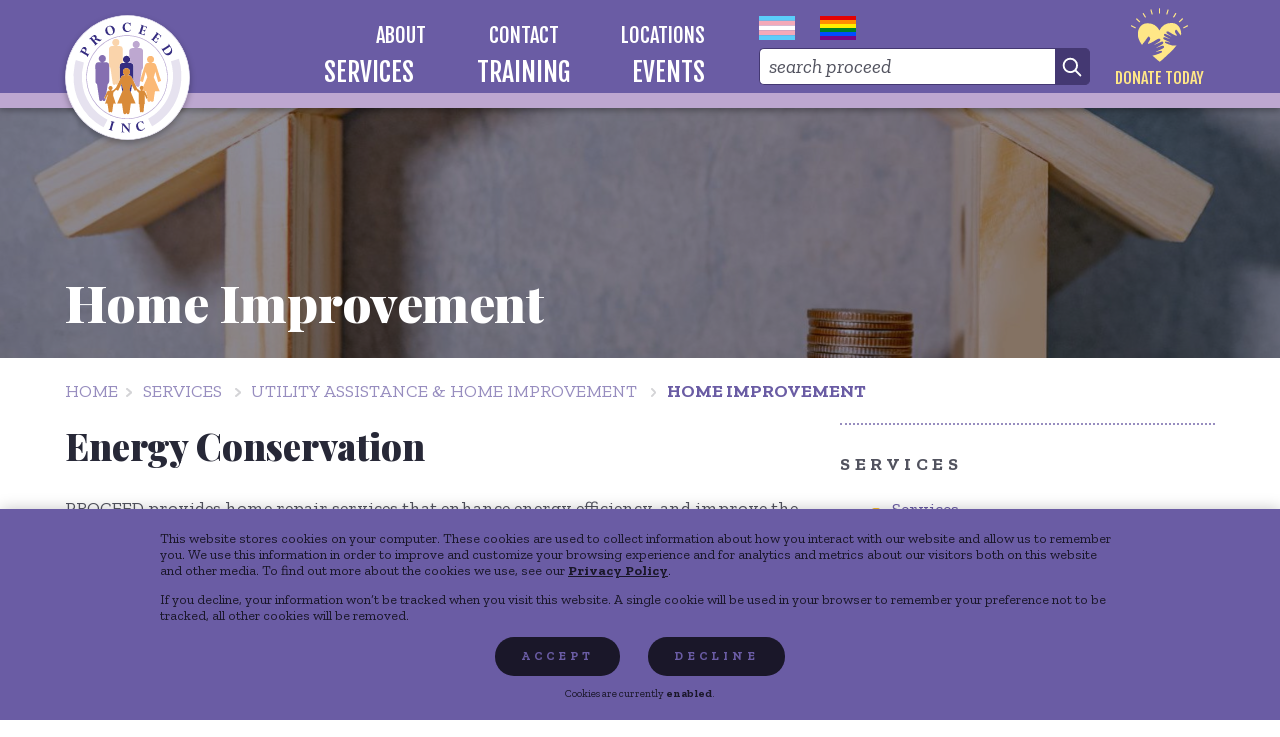

--- FILE ---
content_type: text/html; charset=UTF-8
request_url: https://proceedinc.com/services/utility-assistance-home-improvement/home-improvement
body_size: 7492
content:
<!doctype html>
<html class="no-js" lang="en-us" prefix="og: http://ogp.me/ns# fb: http://ogp.me/ns/fb#website: http://ogp.me/ns/website}#">

<head>
	<meta charset="utf-8"/>
<meta http-equiv="X-UA-Compatible" content="IE=Edge">

<base href="https://proceedinc.com/" />

<title>Home Improvement | PROCEED, Inc. | Providing Social, Educational, and Capacity Building Services</title>

<meta name="viewport" content="width=device-width, initial-scale=1">

<link rel="stylesheet" href="https://proceedinc.com/_assets/public/dist/app.min.css?v=1605801338">

<script type="text/javascript">
	document.getElementsByTagName('html')[0].classList.remove('no-js')
</script>


<meta name="description" content="">
<meta name="author" CONTENT="PROCEED, Inc. 2026">
<meta name="application-name" content="PROCEED, Inc.">
<meta name="csrf-token" content="zuwUsbDUAyWIKd7lVpWAuLI6Bf66HHPWqhtNIV96">

	<meta name="google-site-verification" content="D3pgyNjgzVhnPWLLCJoQV7jqSJNVmaCCpwikRxdlO5E">

<meta name="pinterest-rich-pin" content="false">



<meta property="og:type" content="website" />
<meta property="og:app_id" content="" />
<meta property="og:site_name" content="PROCEED, Inc." />
<meta property="og:title" content="Home Improvement" />
<meta property="og:description" content="" />
<meta property="og:image" content="" />
<meta property="og:url" content="" />


<meta name="twitter:card" content="summary" />
<meta name="twitter:site" content="@PROCEEDInc" />
<meta name="twitter:title" content="Home Improvement" />







	<link rel="apple-touch-icon-precomposed" sizes="57x57" href="storage/_img/_media/favicon-57x57-2802209465.png" />
	<link rel="apple-touch-icon-precomposed" sizes="60x60" href="storage/_img/_media/favicon-60x60-3975296969.png" />
	<link rel="apple-touch-icon-precomposed" sizes="72x72" href="storage/_img/_media/favicon-72x72-4247250014.png" />
	<link rel="apple-touch-icon-precomposed" sizes="76x76" href="storage/_img/_media/favicon-76x76-3229525307.png" />
	<link rel="apple-touch-icon-precomposed" sizes="114x114" href="storage/_img/_media/favicon-114x114-280843669.png" />
	<link rel="apple-touch-icon-precomposed" sizes="120x120" href="storage/_img/_media/favicon-120x120-2732927788.png" />
	<link rel="apple-touch-icon-precomposed" sizes="144x144" href="storage/_img/_media/favicon-144x144-1764769340.png" />
	<link rel="apple-touch-icon-precomposed" sizes="152x152" href="storage/_img/_media/favicon-152x152-2801697488.png" />
	<link rel="apple-touch-icon-precomposed" sizes="180x180" href="storage/_img/_media/favicon-180x180-1375730814.png" />
	<link rel="icon" type="image/png" href="storage/_img/_media/favicon-16x16-3815346150.png" sizes="16x16" />
	<link rel="icon" type="image/png" href="storage/_img/_media/favicon-32x32-3233949896.png" sizes="32x32" />
	<link rel="icon" type="image/png" href="storage/_img/_media/favicon-196x196-2654027922.png" sizes="196x196" />
	<meta name="msapplication-TileImage" content="storage/_img/_media/favicon-144x144-1764769340.png" />
	<meta name="msapplication-TileColor" content="#666666" />
</head>

<body class="page-services view-service-detail ctl-services sublayout-2-column">

<header id="site-header" class="site-header">
	<div class="header-area">
	<figure id="site-logo" class="logo-area">
		<a href="https://proceedinc.com">
			<img src="_assets/public/img/site-logo.svg" class="logo-svg" alt="PROCEED, Inc."/>
		</a>
	</figure>


	<div class="header-main">
		<button id="js-nav-toggle" class="nav-toggle js-nav-toggle" aria-label="Toggles navigation menu">
			<span class="icon open">
				<img src="_assets/public/img/hamburger-menu.svg" class="icon-menu" alt="3 lines"/>
			</span>

			<span class="icon close">
				<img src="_assets/public/img/hamburger-menu-close.svg"
					 class="icon-menu-close"
					 alt="X"/>
			</span>

			<span class="icon back">
				<img src="_assets/public/img/icon-arrow-right-darker.svg"
					 class="icon-menu-back"
					 alt="Arrow left"/>
			</span>
		</button>
		<div id="js-nav-area" class="nav-area">
			<nav id="mini-nav" class="mini-nav navigation">
		<ul  class="top-nav-mini nav-lvl-0" role="menubar"><li  class="lvl-0 nav-about nav-item nav-key-4088798008" role="presentation"><a href="about"  class="nav-link" id="mini-menu-item-4" role="menuitem"><span>About</span></a></li><li  class="lvl-0 nav-contact nav-item nav-key-1685985038" role="presentation"><a href="contact"  class="nav-link" id="mini-menu-item-22" role="menuitem"><span>Contact</span></a></li><li  class="lvl-0 nav-locations nav-item nav-key-326707096" role="presentation"><a href="contact"  class="nav-link" id="mini-menu-item-23" role="menuitem"><span>Locations</span></a></li></ul>
	</nav>
			<nav id="main-nav" class="main-nav navigation js-navigation">
	<ul  role="menubar" class="nav-lvl-0 top-nav-main"><li  class="lvl-0 nav-services nav-item nav-key-2788221432 active has-submenu" role="presentation"><a href="services"  class="nav-link" id="main-menu-item-14" role="menuitem" aria-controls="main-submenu-14" aria-haspopup="true"><span>Services</span></a><ul  id="main-submenu-14" class="nav-lvl-1 submenu" aria-expanded="false" aria-hidden="true" aria-labelled-by="main-menu-item-14"><li  class="lvl-1 nav-services nav-item nav-key-2788221432 active presentation"><a  class="nav-link" href="https://proceedinc.com/services" id="main-menu-item-14">Services</a></li><li  class="lvl-1 nav-services-category-family-resources nav-item nav-key-450215437 presentation"><a  class="nav-link" href="https://proceedinc.com/services/family-resources" id="main-menu-item-services-category-2">Family Resources</a></li><li  class="lvl-1 nav-services-category-hiv-prevention-services nav-item nav-key-1842515611 presentation"><a  class="nav-link" href="https://proceedinc.com/services/hiv-prevention-services" id="main-menu-item-services-category-3">Health & Wellness Services</a></li><li  class="lvl-1 nav-services-category-homelessness-prevention-employment-assistance nav-item nav-key-4088798008 presentation"><a  class="nav-link" href="https://proceedinc.com/services/homelessness-prevention-employment-assistance" id="main-menu-item-services-category-4">Homelessness Prevention & Employment Assistance</a></li><li  class="lvl-1 nav-services-category-utility-assistance-home-improvement nav-item nav-key-2226203566 presentation"><a  class="nav-link" href="https://proceedinc.com/services/utility-assistance-home-improvement" id="main-menu-item-services-category-5">Utility Assistance & Home Improvement</a></li><li  class="lvl-1 nav-services-category-counseling nav-item nav-key-1790921346 presentation"><a  class="nav-link" href="https://proceedinc.com/services/counseling" id="main-menu-item-services-category-7">Individual, Youth & Group Counseling</a></li><li  class="lvl-1 nav-services-category-training-technical-assistance nav-item nav-key-4194326291 presentation"><a  class="nav-link" href="https://proceedinc.com/services/training-technical-assistance" id="main-menu-item-services-category-8">Training & Technical Assistance</a></li></ul></li><li  class="lvl-0 nav-training nav-item nav-key-3510096238 has-submenu" role="presentation"><a href="training"  class="nav-link" id="main-menu-item-15" role="menuitem" aria-controls="main-submenu-15" aria-haspopup="true"><span>Training</span></a><ul  id="main-submenu-15" class="nav-lvl-1 submenu" aria-expanded="false" aria-hidden="true" aria-labelled-by="main-menu-item-15"><li  class="lvl-1 nav-training nav-item nav-key-3510096238 presentation"><a  class="nav-link" href="https://proceedinc.com/training" id="main-menu-item-15">Our Training Services</a></li><li  class="lvl-1 nav-training-training-request-t-ta-services nav-item nav-key-1330857165 presentation"><a  class="nav-link" href="https://proceedinc.com/training/request-t-ta-services" id="main-menu-item-training-training-12">Request T/TA Services</a></li><li  class="lvl-1 nav-training-training-curriculum-development-and-instructional-design nav-item nav-key-2212294583 presentation"><a  class="nav-link" href="https://proceedinc.com/training/curriculum-development-and-instructional-design" id="main-menu-item-training-training-1">Curriculum Development and Instructional Design</a></li><li  class="lvl-1 nav-training-training-health-equity nav-item nav-key-498629140 presentation"><a  class="nav-link" href="https://proceedinc.com/training/health-equity" id="main-menu-item-training-training-6">Health Equity</a></li><li  class="lvl-1 nav-training-training-human-resource-development nav-item nav-key-1842515611 presentation"><a  class="nav-link" href="https://proceedinc.com/training/human-resource-development" id="main-menu-item-training-training-3">Human Resource Development</a></li><li  class="lvl-1 nav-training-training-meeting-planning-consultation-and-management-services nav-item nav-key-4194326291 presentation"><a  class="nav-link" href="https://proceedinc.com/training/meeting-planning-consultation-and-management-services" id="main-menu-item-training-training-8">Meeting Planning, Consultation and Management Services</a></li><li  class="lvl-1 nav-training-training-organizational-development-and-sustainability nav-item nav-key-450215437 presentation"><a  class="nav-link" href="https://proceedinc.com/training/organizational-development-and-sustainability" id="main-menu-item-training-training-2">Organizational Development and Sustainability</a></li><li  class="lvl-1 nav-training-training-program-implementation-support nav-item nav-key-4088798008 presentation"><a  class="nav-link" href="https://proceedinc.com/training/program-implementation-support" id="main-menu-item-training-training-4">Program Implementation Support</a></li><li  class="lvl-1 nav-training-training-research-to-practice-support nav-item nav-key-1790921346 presentation"><a  class="nav-link" href="https://proceedinc.com/training/research-to-practice-support" id="main-menu-item-training-training-7">Research to Practice Support</a></li><li  class="lvl-1 nav-training-training-social-media-marketing-and-health-communications nav-item nav-key-2226203566 presentation"><a  class="nav-link" href="https://proceedinc.com/training/social-media-marketing-and-health-communications" id="main-menu-item-training-training-5">Social Media Marketing and Health Communications</a></li><li  class="lvl-1 nav-training-training-spanish-translation-services nav-item nav-key-2366072709 presentation"><a  class="nav-link" href="https://proceedinc.com/training/spanish-translation-services" id="main-menu-item-training-training-9">Spanish Translation Services</a></li><li  class="lvl-1 nav-training-training-consultants-interns nav-item nav-key-3596227959 presentation"><a  class="nav-link" href="https://proceedinc.com/training/consultants-interns" id="main-menu-item-training-training-11">Consultants & Interns</a></li><li  class="lvl-1 nav-poder-en-salud nav-item nav-key-1159954462 presentation"><a  class="nav-link" href="https://proceedinc.com/poder-en-salud" id="main-menu-item-43">PODER en SALUD</a></li><li  class="lvl-1 nav-resources-1 nav-item nav-key-2367533627 presentation"><a  class="nav-link" href="https://proceedinc.com/resources-1" id="main-menu-item-24">Resources</a></li></ul></li><li  class="lvl-0 nav-events nav-item nav-key-4252452532" role="presentation"><a href="events"  class="nav-link" id="main-menu-item-21" role="menuitem"><span>Events</span></a></li></ul>
</nav>
		</div>

		<div class="search-area">
			<div class="nav-flags">
				<figure class="image-area">
					<img class="flag" src="_assets/public/img/trans-flag.svg" alt="transgender flag"/>
				</figure>
				<figure class="image-area">
					<img class="flag" src="_assets/public/img/lgbtq-flag.svg" alt="lgbtq flag"/>
				</figure>
			</div>

			<form method="GET" action="https://proceedinc.com/search" accept-charset="UTF-8" class="search-form">
			<input class="site-search-field" placeholder="search proceed" name="search" type="text">

			<button class="search-submit" type="submit">
				<img src="_assets/public/img/icon-search.svg" class="search-icon" alt="Magnifying glass"/>
			</button>

			</form>
		</div>

		<div class="donation-area">
			<a class="donate-button" href="https://proceedinc.com/donate">
				<img src="_assets/public/img/donate-image-yellow.svg" loading="lazy" class="donate-image"/>
				<p class="text">Donate Today</p>
			</a>
		</div>

	</div>


</div>
</header>

<section class="hero"
			 style="background-image: url('storage/_img/_media/home_impovement-1600x300-4231644760.jpg');">
		<div class="site-width-limit hero-content-area">
		<h1 class="hero-text">
			Home Improvement
		</h1>

				</div>
	</section>

<main id="site-content" class="main-container">
			<nav id="breadcrumbs" class="breadcrumb-area" aria-label="You are here" role="navigation">
	<ul class="breadcrumb-group">
		<li class="breadcrumb"><a class="crumb" href="https://proceedinc.com">Home</a></li>
					<li class="breadcrumb">
									<a class="crumb" href="services">Services</a>
							</li>
					<li class="breadcrumb">
									<a class="crumb" href="https://proceedinc.com/services/utility-assistance-home-improvement">Utility Assistance &amp; Home Improvement</a>
							</li>
					<li class="breadcrumb">
									<a class="crumb" href="https://proceedinc.com/services/utility-assistance-home-improvement/home-improvement">Home Improvement</a>
							</li>
			</ul>
</nav>
	
			<article id="site-main" class="site-main column-2-layout">

				<section class="main rich-text">
		<h2><strong>Energy Conservation</strong></h2>

<p>PROCEED provides home repair services that enhance energy efficiency, and improve the health of those living in the home to age and income-eligible households. Over the years, these services have saved countless families in Union County thousands of dollars in heating, cooling, and healthcare bills.</p>

<h3>&nbsp;</h3>

<h2><strong>Senior Home Repair</strong></h2>

<p>The Senior Home Repair program provides minor home repairs for residents of Union County who are at least 60 years old. Home repairs eligible for consideration should be $500 or less, and should increase or restore the individual&rsquo;s health and safety. Feasible home repairs include, but are not limited to, fixing a door or broken window, installation of grab bars, toilet repair, and window insulation.&nbsp;</p>

<p>&nbsp;</p>

<p>Repairs must be modest and often involve replacement or minor carpentry. Staff members conduct an in-home consultation and assessment of needs, and provide services on a most-needed, most-efficient basis. As there is often a waitlist, families and individuals are encouraged to request services as soon as possible and to understand that they may only receive one service at a time, depending on the scope of the project.</p>

<h2>&nbsp;</h2>

<h2><strong>Weatherization Assistance</strong></h2>

<p>Through the Weatherization Assistance Program, we have been delivering energy efficiency services since 1976. As part of the program, professionally trained technicians perform on-site home energy audits using state of the art equipment. Steps taken to maximize home energy efficiency can include, but are not limited to: wall and attic insulation, sealing of air leaks, and the repair or replacement of existing heating systems.<br />
<br />
To be eligible for PROCEED&rsquo;s Weatherization Assistance program, those living in the household must be residents of Union County or Somerset County and meet specific income guidelines. This program is available for both homeowners and renters.</p>

<p>&nbsp;</p>

<p><strong>How do I find out if I am eligible for either of these programs?</strong></p>

<ol>
	<li>Call our office at&nbsp;(908) 351-7727 ext. 215</li>
	<li>Schedule a home visit appointment and/or energy audit with our staff</li>
</ol>

<p>&nbsp;</p>

<p><strong>What is completed at the home visit appointment?</strong></p>

<p>At your home visit, an intake worker&nbsp;will evaluate the scope of the work to be completed in your home. Together with you, the intake worker will fill out a survey regarding the work needed, and the reasons why the repair is important to the health and safety of your household.&nbsp;</p>

<p>&nbsp;</p>

<p><strong>What is completed at the energy audit?</strong></p>

<p>At the energy audit, staff will identify outside drafts, and inspect heating systems for safety and efficiency.&nbsp;&nbsp;</p>

<p>&nbsp;</p>

<p>For more information about PROCEED&rsquo;s Home Improvement Program, please contact (908) 351-7727 ext. 215&nbsp;</p>
	</section>

	
	<aside id="sidebar" class="site-sidebar">
			<section class="sub-nav-area top-nav-sub">
		<h2 class="title-primary">
			<a href="services" class="title-link">
				Services
			</a>
		</h2>
		<nav>
			<ul  id="submenu-0" class="nav-lvl-0 submenu" aria-expanded="false" aria-hidden="true"><li  class="lvl-0 nav-services nav-item nav-key-2788221432 presentation"><a  class="nav-link" href="https://proceedinc.com/services" id="main-menu-item-14">Services</a></li><li  class="lvl-0 nav-services-category-family-resources nav-item nav-key-450215437 presentation"><a  class="nav-link" href="https://proceedinc.com/services/family-resources" id="main-menu-item-services-category-2">Family Resources</a></li><li  class="lvl-0 nav-services-category-hiv-prevention-services nav-item nav-key-1842515611 presentation"><a  class="nav-link" href="https://proceedinc.com/services/hiv-prevention-services" id="main-menu-item-services-category-3">Health & Wellness Services</a></li><li  class="lvl-0 nav-services-category-homelessness-prevention-employment-assistance nav-item nav-key-4088798008 presentation"><a  class="nav-link" href="https://proceedinc.com/services/homelessness-prevention-employment-assistance" id="main-menu-item-services-category-4">Homelessness Prevention & Employment Assistance</a></li><li  class="lvl-0 nav-services-category-utility-assistance-home-improvement nav-item nav-key-2226203566 presentation"><a  class="nav-link" href="https://proceedinc.com/services/utility-assistance-home-improvement" id="main-menu-item-services-category-5">Utility Assistance & Home Improvement</a></li><li  class="lvl-0 nav-services-category-counseling nav-item nav-key-1790921346 presentation"><a  class="nav-link" href="https://proceedinc.com/services/counseling" id="main-menu-item-services-category-7">Individual, Youth & Group Counseling</a></li><li  class="lvl-0 nav-services-category-training-technical-assistance nav-item nav-key-4194326291 presentation"><a  class="nav-link" href="https://proceedinc.com/services/training-technical-assistance" id="main-menu-item-services-category-8">Training & Technical Assistance</a></li></ul>
		</nav>
	</section>

		
		
					</aside>

</article>
	
</main>

<footer id="site-footer" class="site-footer">
	<section class="footer-main-area">
	<div class="footer-main site-width-limit">
		<figure class="logo-area">
			<a href="https://proceedinc.com">
				<img class="logo-svg" src="_assets/public/img/site-logo.svg" alt="company logo"/>
			</a>
		</figure>
		<div class="company-location">
			<h4 class="title">PROCEED, Inc.</h4>
			<div class="rich-text">
				<p>1126 Dickinson Street Elizabeth, NJ 07201<br />
Administration: (908) 351-7727<br />
Fax: 908-353-5185&nbsp;</p>
			</div>
		</div>
		<div id="social-media-icons" class="social-links ">
						<a href="https://www.facebook.com/PROCEEDINC"
			   class="social-link facebook"
			   title="Facebook"
			   target="_blank"
			   rel="nofollow">
				<svg version="1.1" xmlns="http://www.w3.org/2000/svg" viewBox="0 0 16 28"><title>Facebook Logo</title><path d="M14.984 0.187v4.125h-2.453c-1.922 0-2.281 0.922-2.281 2.25v2.953h4.578l-0.609 4.625h-3.969v11.859h-4.781v-11.859h-3.984v-4.625h3.984v-3.406c0-3.953 2.422-6.109 5.953-6.109 1.687 0 3.141 0.125 3.563 0.187z"></path></svg>

			</a>
								<a href="https://twitter.com/PROCEEDInc"
			   class="social-link twitter"
			   title="Twitter"
			   target="_blank"
			   rel="nofollow">
				<svg version="1.1" xmlns="http://www.w3.org/2000/svg" viewBox="0 0 26 28"><title>Twitter Logo</title><path d="M25.312 6.375c-0.688 1-1.547 1.891-2.531 2.609 0.016 0.219 0.016 0.438 0.016 0.656 0 6.672-5.078 14.359-14.359 14.359-2.859 0-5.516-0.828-7.75-2.266 0.406 0.047 0.797 0.063 1.219 0.063 2.359 0 4.531-0.797 6.266-2.156-2.219-0.047-4.078-1.5-4.719-3.5 0.313 0.047 0.625 0.078 0.953 0.078 0.453 0 0.906-0.063 1.328-0.172-2.312-0.469-4.047-2.5-4.047-4.953v-0.063c0.672 0.375 1.453 0.609 2.281 0.641-1.359-0.906-2.25-2.453-2.25-4.203 0-0.938 0.25-1.797 0.688-2.547 2.484 3.062 6.219 5.063 10.406 5.281-0.078-0.375-0.125-0.766-0.125-1.156 0-2.781 2.25-5.047 5.047-5.047 1.453 0 2.766 0.609 3.687 1.594 1.141-0.219 2.234-0.641 3.203-1.219-0.375 1.172-1.172 2.156-2.219 2.781 1.016-0.109 2-0.391 2.906-0.781z"></path></svg>

			</a>
														<a href="https://instagram.com/proceed.inc"
			   class="social-link instagram"
			   title="Instagram"
			   target="_blank"
			   rel="nofollow">
				<svg version="1.1" xmlns="http://www.w3.org/2000/svg" viewBox="0 0 24 28"><title>Instagram Logo</title><path d="M16 14c0-2.203-1.797-4-4-4s-4 1.797-4 4 1.797 4 4 4 4-1.797 4-4zM18.156 14c0 3.406-2.75 6.156-6.156 6.156s-6.156-2.75-6.156-6.156 2.75-6.156 6.156-6.156 6.156 2.75 6.156 6.156zM19.844 7.594c0 0.797-0.641 1.437-1.437 1.437s-1.437-0.641-1.437-1.437 0.641-1.437 1.437-1.437 1.437 0.641 1.437 1.437zM12 4.156c-1.75 0-5.5-0.141-7.078 0.484-0.547 0.219-0.953 0.484-1.375 0.906s-0.688 0.828-0.906 1.375c-0.625 1.578-0.484 5.328-0.484 7.078s-0.141 5.5 0.484 7.078c0.219 0.547 0.484 0.953 0.906 1.375s0.828 0.688 1.375 0.906c1.578 0.625 5.328 0.484 7.078 0.484s5.5 0.141 7.078-0.484c0.547-0.219 0.953-0.484 1.375-0.906s0.688-0.828 0.906-1.375c0.625-1.578 0.484-5.328 0.484-7.078s0.141-5.5-0.484-7.078c-0.219-0.547-0.484-0.953-0.906-1.375s-0.828-0.688-1.375-0.906c-1.578-0.625-5.328-0.484-7.078-0.484zM24 14c0 1.656 0.016 3.297-0.078 4.953-0.094 1.922-0.531 3.625-1.937 5.031s-3.109 1.844-5.031 1.937c-1.656 0.094-3.297 0.078-4.953 0.078s-3.297 0.016-4.953-0.078c-1.922-0.094-3.625-0.531-5.031-1.937s-1.844-3.109-1.937-5.031c-0.094-1.656-0.078-3.297-0.078-4.953s-0.016-3.297 0.078-4.953c0.094-1.922 0.531-3.625 1.937-5.031s3.109-1.844 5.031-1.937c1.656-0.094 3.297-0.078 4.953-0.078s3.297-0.016 4.953 0.078c1.922 0.094 3.625 0.531 5.031 1.937s1.844 3.109 1.937 5.031c0.094 1.656 0.078 3.297 0.078 4.953z"></path></svg>

			</a>
														<a href="http://www.youtube.com/user/PROCEEDinc"
			   class="social-link youtube"
			   title="Youtube"
			   target="_blank"
			   rel="nofollow">
				<svg version="1.1" xmlns="http://www.w3.org/2000/svg" viewBox="0 0 28 28"><title>YouTube Logo</title><path d="M11.109 17.625l7.562-3.906-7.562-3.953v7.859zM14 4.156c5.891 0 9.797 0.281 9.797 0.281 0.547 0.063 1.75 0.063 2.812 1.188 0 0 0.859 0.844 1.109 2.781 0.297 2.266 0.281 4.531 0.281 4.531v2.125s0.016 2.266-0.281 4.531c-0.25 1.922-1.109 2.781-1.109 2.781-1.062 1.109-2.266 1.109-2.812 1.172 0 0-3.906 0.297-9.797 0.297v0c-7.281-0.063-9.516-0.281-9.516-0.281-0.625-0.109-2.031-0.078-3.094-1.188 0 0-0.859-0.859-1.109-2.781-0.297-2.266-0.281-4.531-0.281-4.531v-2.125s-0.016-2.266 0.281-4.531c0.25-1.937 1.109-2.781 1.109-2.781 1.062-1.125 2.266-1.125 2.812-1.188 0 0 3.906-0.281 9.797-0.281v0z"></path></svg>

			</a>
												</div>
	</div>
</section>

<section class="footer-link-area">
	<div class="footer-link site-width-limit">
		<p class="footer-link-branding">&#169 2021 PROCEED, Inc.</p>
		<div class="links">
		<ul  role="menubar" class="nav-lvl-0 top-nav-footer"><li  class="lvl-0 nav-glossary nav-item nav-key-1662243607" role="presentation"><a href="glossary"  class="nav-link" id="footer-menu-item-26" role="menuitem"><span>Glossary</span></a></li><li  class="lvl-0 nav-privacy-policy nav-item nav-key-336913281" role="presentation"><a href="privacy-policy"  class="nav-link" id="footer-menu-item-27" role="menuitem"><span>Privacy Policy</span></a></li><li  class="lvl-0 nav-terms-of-service nav-item nav-key-2225864208" role="presentation"><a href="terms-of-service"  class="nav-link" id="footer-menu-item-28" role="menuitem"><span>Terms of Service</span></a></li><li  class="lvl-0 nav-key-3280214280 nav-privacy-preferences"><a  class="toggle-cookie-dialog js-cookie-toggle" href="javascript:" id="footer-menu-item-privacy" role="menuitem"><span>Privacy Preferences</span></a></li></ul>
	</div>
	</div>
</section>

<section class="footer-notice-area">
	<div class="footer-notice site-width-limit">
		<div class="notice">
			<h4 class="title-primary">HIV Content Notice</h4>
			<p class="italic">
				<p>This site contains HIV prevention messages that may not be appropriate for all audiences. Since HIV infection is spread primarily through sexual practices or by sharing needles, prevention messages and programs may address these topics.</p>
			</p>
		</div>
		<div>
			<a href="http://www.lform.com" target="_blank" class="lform-link">LFORM | a nj web design company</a>
		</div>
	</div>
</section>
</footer>


<script>
	if (!window.Symbol) {
		var js = document.createElement('script');
		js.src = '_assets/packages/polyfills.min.js';
		document.head.appendChild(js);
	}
</script>

<script src="https://proceedinc.com/_assets/public/dist/app.min.js?v=1587155324"></script>


<noscript>
		<iframe src="//www.googletagmanager.com/ns.html?id=GTM-K7KWTSJ"
			height="0" width="0" style="display:none;visibility:hidden"></iframe>
	</noscript>
	<script>(function (w, d, s, l, i) {
			w[l] = w[l] || [];
			w[l].push({
				'gtm.start': new Date().getTime(), event: 'gtm.js'
			});
			var f = d.getElementsByTagName(s)[0],
				j = d.createElement(s), dl = l != 'dataLayer' ? '&l=' + l : '';
			j.async = true;
			j.src =
				'//www.googletagmanager.com/gtm.js?id=' + i + dl;
			f.parentNode.insertBefore(j, f);
		})(window, document, 'script', 'dataLayer', 'GTM-K7KWTSJ');</script>
	
	

<div id="privacy-warning" style="">
	<div class="privacy-warning-area">
		<p>This website stores cookies on your computer. These cookies are used to collect information about how you interact with our website and allow us to remember you. We use this information in order to improve and customize your browsing experience and for analytics and metrics about our visitors both on this website and other media. To find out more about the cookies we use, see our
			<a href="privacy-policy">Privacy Policy</a>.</p>

		<p>If you decline, your information won’t be tracked when you visit this website. A single cookie will be used in your browser to remember your preference not to be tracked, all other cookies will be removed.</p>

		<div class="actions">
			<a href="javascript:" class="button small accept">Accept</a>
			<a href="decline-cookies" class="button small decline">Decline</a>
		</div>

		<div class="cookie-status-area">
							Cookies are currently <b>enabled</b>.
					</div>

	</div>
</div><div id="js-warning">
	This website requires javascript. Please enable it or visit	<a href="http://browsehappy.com" target="_blank">HappyBrowser.com</a> to find a modern browser.
</div>
<script>
	document.getElementById('js-warning').style.display = "none";
</script>


</body>
</html>


--- FILE ---
content_type: text/css
request_url: https://proceedinc.com/_assets/public/dist/app.min.css?v=1605801338
body_size: 35408
content:
@charset "UTF-8";/*!
 * baguetteBox.js
 * @author  feimosi
 * @version %%INJECT_VERSION%%
 * @url https://github.com/feimosi/baguetteBox.js
 */@import url(https://fonts.googleapis.com/css?family=Fjalla+One|Playfair+Display:400,900|Zilla+Slab:300,300i,400,400i,700,700i&display=swap);#baguetteBox-overlay{display:none;opacity:0;position:fixed;overflow:hidden;top:0;left:0;width:100%;height:100%;z-index:1000000;background-color:#222;background-color:rgba(0,0,0,.8);-webkit-transition:opacity .5s ease;transition:opacity .5s ease}#baguetteBox-overlay.visible{opacity:1}#baguetteBox-overlay .full-image{display:inline-block;position:relative;width:100%;height:100%;text-align:center}#baguetteBox-overlay .full-image figure{display:inline;margin:0;height:100%}#baguetteBox-overlay .full-image img{display:inline-block;width:auto;height:auto;max-height:100%;max-width:100%;vertical-align:middle;-webkit-box-shadow:0 0 8px rgba(0,0,0,.6);box-shadow:0 0 8px rgba(0,0,0,.6)}#baguetteBox-overlay .full-image figcaption{display:block;position:absolute;bottom:0;width:100%;text-align:center;line-height:1.8;white-space:normal;color:#ccc;background-color:#000;background-color:rgba(0,0,0,.6);font-family:sans-serif}#baguetteBox-overlay .full-image:before{content:"";display:inline-block;height:50%;width:1px;margin-right:-1px}#baguetteBox-slider{position:absolute;left:0;top:0;height:100%;width:100%;white-space:nowrap;-webkit-transition:left .4s ease,-webkit-transform .4s ease;transition:left .4s ease,-webkit-transform .4s ease;transition:left .4s ease,transform .4s ease;transition:left .4s ease,transform .4s ease,-webkit-transform .4s ease}#baguetteBox-slider.bounce-from-right{-webkit-animation:bounceFromRight .4s ease-out;animation:bounceFromRight .4s ease-out}#baguetteBox-slider.bounce-from-left{-webkit-animation:bounceFromLeft .4s ease-out;animation:bounceFromLeft .4s ease-out}@-webkit-keyframes bounceFromRight{0%{margin-left:0}50%{margin-left:-30px}100%{margin-left:0}}@keyframes bounceFromRight{0%{margin-left:0}50%{margin-left:-30px}100%{margin-left:0}}@-webkit-keyframes bounceFromLeft{0%{margin-left:0}50%{margin-left:30px}100%{margin-left:0}}@keyframes bounceFromLeft{0%{margin-left:0}50%{margin-left:30px}100%{margin-left:0}}.baguetteBox-button#next-button,.baguetteBox-button#previous-button{top:50%;top:calc(50% - 30px);width:44px;height:60px}.baguetteBox-button{position:absolute;cursor:pointer;outline:0;padding:0;margin:0;border:0;border-radius:15%;background-color:#323232;background-color:rgba(50,50,50,.5);color:#ddd;font:1.6em sans-serif;-webkit-transition:background-color .4s ease;transition:background-color .4s ease}.baguetteBox-button:focus,.baguetteBox-button:hover{background-color:rgba(50,50,50,.9)}.baguetteBox-button#next-button{right:2%}.baguetteBox-button#previous-button{left:2%}.baguetteBox-button#close-button{top:20px;right:2%;right:calc(2% + 6px);width:30px;height:30px}.baguetteBox-button svg{position:absolute;left:0;top:0}.baguetteBox-spinner{width:40px;height:40px;display:inline-block;position:absolute;top:50%;left:50%;margin-top:-20px;margin-left:-20px}.baguetteBox-double-bounce1,.baguetteBox-double-bounce2{width:100%;height:100%;border-radius:50%;background-color:#fff;opacity:.6;position:absolute;top:0;left:0;-webkit-animation:bounce 2s infinite ease-in-out;animation:bounce 2s infinite ease-in-out}.baguetteBox-double-bounce2{-webkit-animation-delay:-1s;animation-delay:-1s}@-webkit-keyframes bounce{0%,100%{-webkit-transform:scale(0);transform:scale(0)}50%{-webkit-transform:scale(1);transform:scale(1)}}@keyframes bounce{0%,100%{-webkit-transform:scale(0);transform:scale(0)}50%{-webkit-transform:scale(1);transform:scale(1)}}/*! normalize-scss | MIT/GPLv2 License | bit.ly/normalize-scss */html{line-height:1.15;-ms-text-size-adjust:100%;-webkit-text-size-adjust:100%}body{margin:0}article,aside,footer,header,nav,section{display:block}h1{font-size:2em;margin:.67em 0}figcaption,figure{display:block}figure{margin:1em 40px}hr{-webkit-box-sizing:content-box;box-sizing:content-box;height:0;overflow:visible}main{display:block}pre{font-family:monospace,monospace;font-size:1em}a{background-color:transparent;-webkit-text-decoration-skip:objects}abbr[title]{border-bottom:none;text-decoration:underline;-webkit-text-decoration:underline dotted;text-decoration:underline dotted}b,strong{font-weight:inherit}b,strong{font-weight:bolder}code,kbd,samp{font-family:monospace,monospace;font-size:1em}dfn{font-style:italic}mark{background-color:#ff0;color:#000}small{font-size:80%}sub,sup{font-size:75%;line-height:0;position:relative;vertical-align:baseline}sub{bottom:-.25em}sup{top:-.5em}audio,video{display:inline-block}audio:not([controls]){display:none;height:0}img{border-style:none}svg:not(:root){overflow:hidden}button,input,optgroup,select,textarea{font-family:sans-serif;font-size:100%;line-height:1.15;margin:0}button{overflow:visible}button,select{text-transform:none}[type=reset],[type=submit],button,html [type=button]{-webkit-appearance:button}[type=button]::-moz-focus-inner,[type=reset]::-moz-focus-inner,[type=submit]::-moz-focus-inner,button::-moz-focus-inner{border-style:none;padding:0}[type=button]:-moz-focusring,[type=reset]:-moz-focusring,[type=submit]:-moz-focusring,button:-moz-focusring{outline:1px dotted ButtonText}input{overflow:visible}[type=checkbox],[type=radio]{-webkit-box-sizing:border-box;box-sizing:border-box;padding:0}[type=number]::-webkit-inner-spin-button,[type=number]::-webkit-outer-spin-button{height:auto}[type=search]{-webkit-appearance:textfield;outline-offset:-2px}[type=search]::-webkit-search-cancel-button,[type=search]::-webkit-search-decoration{-webkit-appearance:none}::-webkit-file-upload-button{-webkit-appearance:button;font:inherit}fieldset{padding:.35em .75em .625em}legend{-webkit-box-sizing:border-box;box-sizing:border-box;display:table;max-width:100%;padding:0;color:inherit;white-space:normal}progress{display:inline-block;vertical-align:baseline}textarea{overflow:auto}details{display:block}summary{display:list-item}menu{display:block}canvas{display:inline-block}template{display:none}[hidden]{display:none}.header-area,.hero .hero-content-area,.home-calendar .calendar-home-list,.site-alert .alert-area,.site-width-limit,.site-width-limit-small,.sitemap,body:not(.full-width) .main-container{padding-right:var(--gutter-default);padding-left:var(--gutter-default);margin-right:auto;margin-left:auto;max-width:75rem;width:100%}.site-width-limit-small,.sitemap{max-width:57.5rem}.breadcrumb-group,.checkbox input+label,.radio input+label,body{display:-webkit-box;display:-ms-flexbox;display:flex}body{-webkit-box-orient:vertical;-webkit-box-direction:normal;-ms-flex-direction:column;flex-direction:column}.checkbox input+label:before,.radio input+label:before{-webkit-box-flex:0;-ms-flex:0 0 auto;flex:0 0 auto}.admin-menu{background-color:#443872;background-blend-mode:overlay;border-radius:.3125rem;-webkit-box-shadow:0 .125rem .125rem rgba(0,0,0,.034),0 .25rem .1875rem rgba(0,0,0,.048),0 .5rem .375rem rgba(0,0,0,.06);box-shadow:0 .125rem .125rem rgba(0,0,0,.034),0 .25rem .1875rem rgba(0,0,0,.048),0 .5rem .375rem rgba(0,0,0,.06);color:#fff;display:-webkit-box;display:-ms-flexbox;display:flex;-webkit-box-orient:horizontal;-webkit-box-direction:reverse;-ms-flex-direction:row-reverse;flex-direction:row-reverse;font-family:"Playfair Display",Georgia,Garamond,serif;font-size:1em;font-weight:300;left:auto;overflow:hidden;position:fixed;right:var(--gutter-default);text-align:right;top:10rem;z-index:5}.admin-menu .button{-webkit-box-align:center;-ms-flex-align:center;align-items:center;border-radius:.3125rem;display:inline-block;font-size:1em;font-weight:400;height:3.125rem;opacity:.65;width:3.125rem}.admin-menu label{line-height:1}.admin-menu input{visibility:hidden}.admin-menu .icon{background-position:center center;background-repeat:no-repeat;background-size:contain;display:inline-block;height:1rem;width:1rem}.admin-menu .dropdown-pane{display:none;height:0;padding-right:var(--gutter-default);padding-left:var(--gutter-default);list-style:none;min-width:11.25rem}.admin-menu .dropdown-pane>li{color:#fff;text-align:right}.admin-menu a{text-decoration:none;line-height:1.3;color:#fff;-webkit-transition:color .4s ease,font-weight .4s ease;transition:color .4s ease,font-weight .4s ease}.admin-menu a.admin-link{font-weight:700}.admin-menu a:focus,.admin-menu a:hover{color:#ffe787;font-weight:600}.admin-menu ul{left:auto;right:1.75rem;top:0}.admin-menu li{padding-top:var(--gutter-xslim);padding-bottom:var(--gutter-xslim);text-align:left}.admin-menu li:last-child{padding-bottom:1em}.admin-menu li:not(:last-child){border-bottom:.0625rem solid #fff}.admin-menu .draft-button{background:#978dbf}#_admin-content{display:none;font-size:.725em;width:12em;background-color:#f0eaea;padding:1rem;border:.0625rem solid #6a5ca4}input[type=checkbox]{display:none}input[type=checkbox]:checked~.dropdown-pane{display:block;height:-webkit-fit-content;height:-moz-fit-content;height:fit-content;-webkit-transition:max-height .3s cubic-bezier(.63,0,.25,1);transition:max-height .3s cubic-bezier(.63,0,.25,1)}:root{--gutter-xxxslim:0.27344rem;--gutter-xxslim:0.36458rem;--gutter-xslim:0.54688rem;--gutter-slim:0.72917rem;--gutter-default:1.09375rem;--gutter-wide:1.64062rem;--gutter-xwide:2.1875rem;--gutter-xxwide:3.28125rem;--gutter-xxxwide:4.375rem;--font-size-xxsmall:0.70233em;--font-size-xsmall:0.79012em;--font-size-small:0.88889em;--font-size-default:1em;--font-size-large:1.125em;--font-size-xlarge:1.26562em;--font-size-2xlarge:1.42383em;--font-size-3xlarge:1.60181em;--font-size-4xlarge:1.80203em;--font-size-5xlarge:2.02729em;--font-size-6xlarge:2.2807em;--staff-button-offset:1.375rem}@media print,screen and (min-width:40em){:root{--gutter-xxxslim:0.39062rem;--gutter-xxslim:0.52083rem;--gutter-xslim:0.78125rem;--gutter-slim:1.04167rem;--gutter-default:1.5625rem;--gutter-wide:2.34375rem;--gutter-xwide:3.125rem;--gutter-xxwide:4.6875rem;--gutter-xxxwide:6.25rem}}@media print,screen and (min-width:48em){:root{--font-size-xxsmall:0.79012em;--font-size-xsmall:0.88889em;--font-size-small:1em;--font-size-default:1.125em;--font-size-large:1.26562em;--font-size-xlarge:1.42383em;--font-size-2xlarge:1.60181em;--font-size-3xlarge:1.80203em;--font-size-4xlarge:2.02729em;--font-size-5xlarge:2.2807em;--font-size-6xlarge:2.88651em}}@media print,screen and (min-width:40em){:root{--staff-button-offset:2.5rem}}figure{margin:0}/*! normalize.css v2.1.3 | MIT License | git.io/normalize */article,aside,details,figcaption,figure,footer,header,hgroup,main,nav,section,summary{display:block}audio,canvas,video{display:inline-block}audio:not([controls]){display:none;height:0}[hidden],template{display:none}html{font-family:sans-serif;-ms-text-size-adjust:100%;-webkit-text-size-adjust:100%}body{margin:0}a{background:0 0}a:focus{outline:.125rem solid rgba(0,0,0,.25)}a:active,a:hover{outline:0}h1{font-size:2em;margin:.67em 0}abbr[title]{border-bottom:1px dotted}b,strong{font-weight:700}dfn{font-style:italic}hr{-webkit-box-sizing:content-box;box-sizing:content-box;height:0}mark{background:#ff0;color:#000}code,kbd,pre,samp{font-family:monospace,serif;font-size:1em}pre{white-space:pre-wrap}q{quotes:"“" "”" "‘" "’"}small{font-size:80%}sub,sup{font-size:75%;line-height:0;position:relative;vertical-align:baseline}sup{top:-.5em}sub{bottom:-.25em}img{border:0}svg:not(:root){overflow:hidden}figure{margin:0}fieldset{border:none;padding:0;margin:0}legend{border:0;padding:0}button,input,select,textarea{font-family:inherit;font-size:100%;margin:0}button,input{line-height:normal}button,select{text-transform:none}button,html input[type=button],input[type=reset],input[type=submit]{-webkit-appearance:button;cursor:pointer}button[disabled],html input[disabled]{cursor:default}input[type=checkbox],input[type=radio]{-webkit-box-sizing:border-box;box-sizing:border-box;padding:0}input[type=search]{-webkit-appearance:textfield;-webkit-box-sizing:content-box;box-sizing:content-box}input[type=search]::-webkit-search-cancel-button,input[type=search]::-webkit-search-decoration{-webkit-appearance:none}button::-moz-focus-inner,input::-moz-focus-inner{border:0;padding:0}textarea{overflow:auto;vertical-align:top}table{border-collapse:collapse;border-spacing:0}blockquote,div,form,h1,h2,h3,h4,h5,h6,li,ol,p,pre,td,th,ul{margin:0;padding:0}.button{font-weight:700}.module .module-title{font-weight:900}.event .calendar-time,.filter-category-container .filter-category,.input-group .input-group-label,.text-xxsmall{font-size:var(--font-size-xxsmall)}.breadcrumb-group .breadcrumb .crumb,.button,.header-area .donation-area .text,.help-text,.text-xsmall{font-size:var(--font-size-xsmall)}.form-title,.text-small,.title-primary{font-size:var(--font-size-small)}.block-area .help-section h3,.breadcrumb-group,.checkbox input+label,.contact-form-container .form-directions,.event .calendar-title,.help-section .block-area h3,.help-section .h3,.help-section .rich-text h3,.help-section .site-glossary-main .glossary-listing .glossary-letter,.location-card .card-content .location-details .phone-number .phone-number-type,.radio input+label,.resource-listing-group .resource-listing-item .resource-listing-link .resource-details .resource-type,.rich-text .help-section h3,.site-glossary-main .glossary-listing .glossary-word-listing .glossary-word-area .glossary-definition,.site-glossary-main .glossary-listing .help-section .glossary-letter,.text-size-default,.title-tertiary,table caption{font-size:var(--font-size-default)}.block-area .footer-form-area h4,.block-area .home-glossary h4,.block-area .home-section h4,.block-area h6,.calendar-day-list .date-area .day-of-week,.card .title,.footer-form-area .block-area h4,.footer-form-area .h4,.footer-form-area .rich-text blockquote.superquote .superquote-source,.footer-form-area .rich-text h4,.home-glossary .block-area h4,.home-glossary .h4,.home-glossary .rich-text blockquote.superquote .superquote-source,.home-glossary .rich-text h4,.home-section .block-area h4,.home-section .h4,.home-section .rich-text blockquote.superquote .superquote-source,.home-section .rich-text h4,.legend-text,.location-card .card-content .location-title,.rich-text .footer-form-area h4,.rich-text .home-glossary h4,.rich-text .home-section h4,.rich-text blockquote.superquote .footer-form-area .superquote-source,.rich-text blockquote.superquote .home-glossary .superquote-source,.rich-text blockquote.superquote .home-section .superquote-source,.rich-text h6,.section-title,.text-large{font-size:var(--font-size-large)}.block-area h4,.block-area h5,.calendar-header .calendar-filter-area .calendar-filter select,.h4,.resource-listing-group .resource-listing-item .resource-listing-link .resource-details .resource-text,.rich-text blockquote,.rich-text blockquote.superquote .superquote-source,.rich-text h4,.rich-text h5,.single-card.primary-cta .primary-cta-title,.site-glossary-main .glossary-listing .glossary-word-listing .glossary-word-area .glossary-word,.text-xlarge{font-size:var(--font-size-xlarge)}.block-area h3,.h3,.hero .hero-subtext,.rich-text h3,.site-glossary-main .glossary-listing .glossary-letter,.testimonial-area .testimonial .testimonial-content .testimonial-quote .quote-text,.text-2xlarge{font-size:var(--font-size-2xlarge)}.module .module-title,.text-3xlarge{font-size:var(--font-size-3xlarge)}.block-area h2,.footer-testimonial .footer-testimonial-quote .quote,.h2,.home-testimonial .home-testimonial-content .quote,.rich-text h2,.text-4xlarge{font-size:var(--font-size-4xlarge)}.text-5xlarge{font-size:var(--font-size-5xlarge)}.block-area h1,.h1,.main-nav,.mini-nav,.rich-text h1,.text-6xlarge{font-size:var(--font-size-6xlarge)}.block-area h1,.block-area h2,.block-area h3,.h1,.h2,.h3,.rich-text h1,.rich-text h2,.rich-text h3,.site-glossary-main .glossary-listing .glossary-letter{font-weight:900;font-family:"Playfair Display",Georgia,Garamond,serif;text-rendering:optimizeLegibility}.block-area h4,.breadcrumb-group .breadcrumb .crumb,.button,.calendar-event-list .center-closed-event .event-text,.date-area,.event .calendar-time,.filter-category-container .filter-category .text,.h4,.header-area .donation-area .text,.input-group .input-group-label,.quote-title,.resource-listing-group .resource-listing-item .resource-listing-link .resource-details .resource-text,.resource-listing-group .resource-listing-item .resource-listing-link .resource-details .resource-type,.rich-text blockquote.superquote .superquote-source,.rich-text h4,.section-title,.title-tertiary{text-transform:uppercase}.help-text,.italic,.testimonial-area .testimonial .testimonial-content .testimonial-quote .quote-text{font-style:italic}.block-area h6,.button,.rich-text h6{letter-spacing:.25rem}.ctl-resources .section-content .resource-list-title,.form-title,.pricacy-statement-area .form-title,.pricacy-statement-area .title-primary,.quote-title,.title-primary{letter-spacing:.28125rem}.block-area h4,.h4,.rich-text blockquote.superquote .superquote-source,.rich-text h4,.section-title{letter-spacing:.34375rem}.block-area ul,.block-area ul li .sublist,.breadcrumb-group,.calendar-day-list,.calendar-event-list,.card,.card-group,.list,.list-item .sublist,.main-nav,.mini-nav,.nav-area [class*=' nav-lvl-'],.nav-area [class^=nav-lvl-],.resource-listing-group,.rich-text ul,.rich-text ul li .sublist,.site-glossary-main .glossary-listing,.site-glossary-main .glossary-listing .glossary-word-listing,.sitemap li .sublist,.sitemap ul,.testimonial-area .testimonial,.top-nav-footer,.top-nav-sub,.top-nav-sub .nav-item .sublist{list-style-type:none}.block-area ul,.block-area ul li .sublist,.breadcrumb-group,.calendar-day-list,.calendar-event-list,.card,.card-group,.list,.list-item .sublist,.main-nav,.mini-nav,.nav-area [class*=' nav-lvl-'],.nav-area [class^=nav-lvl-],.resource-listing-group,.rich-text ul,.rich-text ul li .sublist,.site-glossary-main .glossary-listing,.site-glossary-main .glossary-listing .glossary-word-listing,.sitemap li .sublist,.sitemap ul,.testimonial-area .testimonial,.top-nav-footer,.top-nav-sub,.top-nav-sub .nav-item .sublist{margin-left:0}.breadcrumb-group .breadcrumb .crumb,.button{text-decoration:none}.card,.top-nav-sub .nav-item,a:not([class]),a[class=''],table{-webkit-hyphens:auto;-ms-hyphens:auto;hyphens:auto;overflow-wrap:break-word;word-break:break-all;word-break:break-word;word-wrap:break-word}a:not([class]),a[class='']{color:#6a5ca4}a:focus:not([class]),a:focus[class=''],a:hover:not([class]),a:hover[class='']{color:#978dbf}a:active:not([class]),a:active[class='']{color:#4a4073}hr{border-top:1px solid #cacaca;height:0;margin:1.25rem auto;max-width:75rem}ol,ul{line-height:1.6;list-style-position:outside}li{font-size:inherit}ul{list-style-type:disc;margin-left:1.25rem}ol{margin-left:1.25rem}ol ol,ol ul,ul ol,ul ul{margin-left:1.25rem}h1,h2,h3,h4,h5,h6,th{font-weight:400}.block-area h1,.h1,.rich-text h1{line-height:1.13725}.block-area h2,.h2,.rich-text h2{line-height:1.27778;color:#272837}.block-area h3,.h3,.rich-text h3,.site-glossary-main .glossary-listing .glossary-letter{line-height:1.14286;color:#272837}.block-area h4,.h4,.rich-text blockquote.superquote .superquote-source,.rich-text h4{font-family:"Playfair Display",Georgia,Garamond,serif;font-weight:900;color:#6a5ca4}.block-area h5,.h5,.rich-text h5{font-weight:600;font-family:"Zilla Slab",Georgia,Garamond,serif}.block-area h6,.h6,.rich-text h6{font-weight:400;font-family:"Zilla Slab",Georgia,Garamond,serif}.block-area p,.card .card-text,.checkbox input:checked+label,.radio input:checked+label,.rich-text p,.text-primary,.top-nav-sub .nav-item{font-weight:400;font-family:"Zilla Slab",Georgia,Garamond,serif}.event .calendar-title{font-family:"Zilla Slab",Georgia,Garamond,serif;font-weight:700}.event .calendar-time{font-family:"Fjalla One",Tahoma,Geneva,sans-serif;color:#fff}.form-title,.title-primary{font-family:"Zilla Slab",Georgia,Garamond,serif;font-weight:700;text-transform:uppercase}.card .title,.legend-text,.location-card .card-content .location-title,.single-card.primary-cta .primary-cta-title,.site-glossary-main .glossary-listing .glossary-word-listing .glossary-word-area .glossary-word,.title-secondary{color:#272837;font-family:"Playfair Display",Georgia,Garamond,serif;font-weight:900;line-height:normal}.resource-listing-group .resource-listing-item .resource-listing-link .resource-details .resource-type,.title-tertiary{color:#52535f;font-family:"Zilla Slab",Georgia,Garamond,serif;font-weight:700}.section-title{font-family:"Playfair Display",Georgia,Garamond,serif;font-weight:900;color:#6a5ca4}a{color:#6a5ca4;cursor:pointer;-webkit-transition:color .4s ease;transition:color .4s ease}a:focus,a:hover{color:#978dbf}a img{-webkit-transition:-webkit-filter .4s ease;transition:-webkit-filter .4s ease;transition:filter .4s ease;transition:filter .4s ease,-webkit-filter .4s ease}a img:focus,a img:hover{-webkit-filter:drop-shadow(0 .1875rem .375rem rgba(0, 0, 0, .29)) brightness(1.1);filter:drop-shadow(0 .1875rem .375rem rgba(0, 0, 0, .29)) brightness(1.1)}img{max-width:100%}img:not([height]){height:auto}img:not([width]){width:auto}hr::after,hr::before{display:table;content:' ';-ms-flex-preferred-size:0;flex-basis:0;-webkit-box-ordinal-group:2;-ms-flex-order:1;order:1}hr::after{clear:both}.block-area ul,.block-area ul li .sublist,.breadcrumb-group,.calendar-day-list,.calendar-event-list,.card,.card-group,.list,.list-item .sublist,.main-nav,.mini-nav,.nav-area [class*=' nav-lvl-'],.nav-area [class^=nav-lvl-],.resource-listing-group,.rich-text ul,.rich-text ul li .sublist,.site-glossary-main .glossary-listing,.site-glossary-main .glossary-listing .glossary-word-listing,.sitemap li .sublist,.sitemap ul,.testimonial-area .testimonial,.top-nav-footer,.top-nav-sub,.top-nav-sub .nav-item .sublist{list-style:none}.dropdown{display:inline-block}.text-col-xxxsmall-1{-webkit-column-count:1;-moz-column-count:1;column-count:1}.text-col-xxxsmall-2{-webkit-column-count:2;-moz-column-count:2;column-count:2}.text-col-xxxsmall-3{-webkit-column-count:3;-moz-column-count:3;column-count:3}.text-col-xxxsmall-4{-webkit-column-count:4;-moz-column-count:4;column-count:4}@media screen and (min-width:30em){.text-col-xxsmall-1{-webkit-column-count:1;-moz-column-count:1;column-count:1}.text-col-xxsmall-2{-webkit-column-count:2;-moz-column-count:2;column-count:2}.text-col-xxsmall-3{-webkit-column-count:3;-moz-column-count:3;column-count:3}.text-col-xxsmall-4{-webkit-column-count:4;-moz-column-count:4;column-count:4}}@media screen and (min-width:32.5em){.text-col-xsmall-1{-webkit-column-count:1;-moz-column-count:1;column-count:1}.text-col-xsmall-2{-webkit-column-count:2;-moz-column-count:2;column-count:2}.text-col-xsmall-3{-webkit-column-count:3;-moz-column-count:3;column-count:3}.text-col-xsmall-4{-webkit-column-count:4;-moz-column-count:4;column-count:4}}@media print,screen and (min-width:40em){.text-col-small-1{-webkit-column-count:1;-moz-column-count:1;column-count:1}.text-col-small-2{-webkit-column-count:2;-moz-column-count:2;column-count:2}.text-col-small-3{-webkit-column-count:3;-moz-column-count:3;column-count:3}.text-col-small-4{-webkit-column-count:4;-moz-column-count:4;column-count:4}}@media print,screen and (min-width:48em){.text-col-medium-1{-webkit-column-count:1;-moz-column-count:1;column-count:1}.text-col-medium-2{-webkit-column-count:2;-moz-column-count:2;column-count:2}.text-col-medium-3{-webkit-column-count:3;-moz-column-count:3;column-count:3}.text-col-medium-4{-webkit-column-count:4;-moz-column-count:4;column-count:4}}@media screen and (min-width:59.375em){.text-col-mid-1{-webkit-column-count:1;-moz-column-count:1;column-count:1}.text-col-mid-2{-webkit-column-count:2;-moz-column-count:2;column-count:2}.text-col-mid-3{-webkit-column-count:3;-moz-column-count:3;column-count:3}.text-col-mid-4{-webkit-column-count:4;-moz-column-count:4;column-count:4}}@media print,screen and (min-width:64em){.text-col-large-1{-webkit-column-count:1;-moz-column-count:1;column-count:1}.text-col-large-2{-webkit-column-count:2;-moz-column-count:2;column-count:2}.text-col-large-3{-webkit-column-count:3;-moz-column-count:3;column-count:3}.text-col-large-4{-webkit-column-count:4;-moz-column-count:4;column-count:4}}@media screen and (min-width:75em){.text-col-xlarge-1{-webkit-column-count:1;-moz-column-count:1;column-count:1}.text-col-xlarge-2{-webkit-column-count:2;-moz-column-count:2;column-count:2}.text-col-xlarge-3{-webkit-column-count:3;-moz-column-count:3;column-count:3}.text-col-xlarge-4{-webkit-column-count:4;-moz-column-count:4;column-count:4}}@media screen and (min-width:90em){.text-col-xxlarge-1{-webkit-column-count:1;-moz-column-count:1;column-count:1}.text-col-xxlarge-2{-webkit-column-count:2;-moz-column-count:2;column-count:2}.text-col-xxlarge-3{-webkit-column-count:3;-moz-column-count:3;column-count:3}.text-col-xxlarge-4{-webkit-column-count:4;-moz-column-count:4;column-count:4}}@media screen and (min-width:100em){.text-col-xxxlarge-1{-webkit-column-count:1;-moz-column-count:1;column-count:1}.text-col-xxxlarge-2{-webkit-column-count:2;-moz-column-count:2;column-count:2}.text-col-xxxlarge-3{-webkit-column-count:3;-moz-column-count:3;column-count:3}.text-col-xxxlarge-4{-webkit-column-count:4;-moz-column-count:4;column-count:4}}.checkbox input+label,.input-group .required.input-group-label:after,.radio input+label,a,label.required:after{-webkit-transition:color .4s ease;transition:color .4s ease}.quote-title{padding-right:var(--gutter-xslim);margin-top:.9375rem;margin-bottom:.9375rem;-webkit-box-align:center;-ms-flex-align:center;align-items:center;background:#978dbf;background:-webkit-gradient(linear,left top,right top,color-stop(1.15625rem,transparent),color-stop(1.15625rem,transparent),color-stop(1.15625rem,#978dbf));background:linear-gradient(to right,transparent 1.15625rem,transparent 1.15625rem,#978dbf 1.15625rem);color:#fff;display:-webkit-box;display:-ms-flexbox;display:flex;font-family:"Zilla Slab",Georgia,Garamond,serif;font-weight:700;width:-webkit-fit-content;width:-moz-fit-content;width:fit-content}.quote-title:before{margin-right:var(--gutter-slim);margin-top:-.9375rem;margin-bottom:-.9375rem;content:url("data:image/svg+xml;charset=UTF-8,%3Csvg%20xmlns%3D%22http%3A%2F%2Fwww.w3.org%2F2000%2Fsvg%22%20viewBox%3D%220%200%2085%2085%22%3E%3Cdefs%3E%3Cstyle%3E.cls-1%7Bfill%3A%23fff%3B%7D.cls-2%7Bfill%3A%23443872%3B%7D.cls-3%7Bfill%3A%23bda7d0%3B%7D%3C%2Fstyle%3E%3C%2Fdefs%3E%3Ctitle%3Equote%3C%2Ftitle%3E%3Cg%20id%3D%22transport%22%3E%3Cpath%20class%3D%22cls-1%22%20d%3D%22M26.24%2C67.19a29.55%2C29.55%2C0%2C1%2C1%2C40.94-8.41l4.45%2C13.28L58.27%2C67.51a29.59%2C29.59%2C0%2C0%2C1-32-.32Z%22%2F%3E%3Cg%20id%3D%22Path_3156%22%20data-name%3D%22Path%203156%22%3E%3Cpath%20class%3D%22cls-2%22%20d%3D%22M42.5%2C0A42.5%2C42.5%2C0%2C1%2C0%2C85%2C42.5%2C42.5%2C42.5%2C0%2C0%2C0%2C42.5%2C0ZM26.24%2C67.19a29.55%2C29.55%2C0%2C1%2C1%2C40.94-8.41l4.45%2C13.28L58.27%2C67.51a29.59%2C29.59%2C0%2C0%2C1-32-.32Z%22%2F%3E%3C%2Fg%3E%3Cpath%20class%3D%22cls-3%22%20d%3D%22M54.75%2C29.07c-4.58-2.44-10-.26-12.25%2C4.87-2.24-5.13-7.67-7.31-12.25-4.87s-6.65%2C8.77-4.48%2C14.07S42.12%2C58.68%2C42.5%2C59h0c.38-.27%2C14.59-10.59%2C16.73-15.81S59.39%2C31.54%2C54.75%2C29.07Z%22%2F%3E%3C%2Fg%3E%3C%2Fsvg%3E");height:2.3125rem;vertical-align:-.1875rem;width:2.3125rem}.social-links{margin:var(--gutter-xslim);display:-webkit-box;display:-ms-flexbox;display:flex;-webkit-box-pack:end;-ms-flex-pack:end;justify-content:flex-end;-webkit-box-orient:horizontal;-webkit-box-direction:normal;-ms-flex-direction:row;flex-direction:row}@media only screen and (max-width:768px) and (min-width:480px){.social-links{-webkit-box-orient:vertical;-webkit-box-direction:normal;-ms-flex-direction:column;flex-direction:column}.social-links .social-link{margin-bottom:var(--gutter-xslim)}}.social-link{margin-right:var(--gutter-xslim);border-radius:50%;display:-webkit-box;display:-ms-flexbox;display:flex;-webkit-box-align:center;-ms-flex-align:center;align-items:center;-webkit-box-pack:center;-ms-flex-pack:center;justify-content:center;height:2.5rem;width:2.5rem}.social-link svg{height:60%;vertical-align:middle;width:auto}.social-link path{fill:#fff}.social-link.facebook{background-color:#3b5998}.social-link.facebook:focus,.social-link.facebook:hover{background-color:#4366ae}.social-link.flickr{background-color:#ff0084}.social-link.flickr:focus,.social-link.flickr:hover{background-color:#ff1a90}.social-link.google-plus{background-color:#dd4b39}.social-link.google-plus:focus,.social-link.google-plus:hover{background-color:#d63825}.social-link.houzz{background-color:#7ac142}.social-link.houzz:focus,.social-link.houzz:hover{background-color:#6eb03a}.social-link.instagram{background-color:#833ab4}.social-link.instagram:focus,.social-link.instagram:hover{background-color:#9146c3}.social-link.linkedin{background-color:#0976b4}.social-link.linkedin:focus,.social-link.linkedin:hover{background-color:#0b8ad3}.social-link.medium{background-color:rgba(0,0,0,.84)}.social-link.medium:focus,.social-link.medium:hover{background-color:rgba(26,26,26,.84)}.social-link.pinterest{background-color:#cc2127}.social-link.pinterest:focus,.social-link.pinterest:hover{background-color:#dd2c32}.social-link.rss{background-color:#f26522}.social-link.rss:focus,.social-link.rss:hover{background-color:#eb550e}.social-link.tumblr{background-color:#35465c}.social-link.tumblr:focus,.social-link.tumblr:hover{background-color:#425873}.social-link.twitter{background-color:#55acee}.social-link.twitter:focus,.social-link.twitter:hover{background-color:#389eeb}.social-link.youtube{background-color:#b31217}.social-link.youtube:focus,.social-link.youtube:hover{background-color:#cf151b}.social-link.vimeo{background-color:#1ab7ea}.social-link.vimeo:focus,.social-link.vimeo:hover{background-color:#14a7d6}.status-callout{margin-bottom:var(--gutter-slim);font-weight:700}.math-problem{margin-top:var(--gutter-default);-ms-flex-line-pack:center;align-content:center;display:-webkit-box;display:-ms-flexbox;display:flex;-webkit-box-orient:vertical;-webkit-box-direction:normal;-ms-flex-direction:column;flex-direction:column}.math-problem>:not(:last-child){margin-bottom:var(--gutter-xslim)}.breadcrumb-group{margin-top:var(--gutter-slim);margin-bottom:var(--gutter-slim);font-family:"Zilla Slab",Georgia,Garamond,serif}.breadcrumb-group .breadcrumb:not(:last-child){margin-right:var(--gutter-xxslim)}.breadcrumb-group .breadcrumb:not(:last-child)::after{margin-left:var(--gutter-xxslim);content:url(data:image/svg+xml;utf8,%3Csvg%20xmlns%3D%22http%3A%2F%2Fwww.w3.org%2F2000%2Fsvg%22%20width%3D%225.687%22%20height%3D%229.041%22%20viewBox%3D%220%200%205.687%209.041%22%3E%0A%20%20%20%20%3Cdefs%3E%0A%20%20%20%20%20%20%20%20%3Cstyle%3E.a%7Bfill%3A%23d4d4d7%3B%7D%3C%2Fstyle%3E%0A%20%20%20%20%3C%2Fdefs%3E%0A%20%20%20%20%3Cg%20transform%3D%22translate%28-0.149%20-0.489%29%22%3E%0A%20%20%20%20%20%20%20%20%3Cpath%20class%3D%22a%22%0A%20%20%20%20%20%20%20%20%20%20%20%20%20%20d%3D%22M1.16%2C9.53a1%2C1%2C0%2C0%2C1-.72-.31%2C1%2C1%2C0%2C0%2C1%2C0-1.41L3.4%2C5%2C.47%2C2.19A1%2C1%2C0%2C0%2C1%2C.44.78a1%2C1%2C0%2C0%2C1%2C1.41%2C0l3.68%2C3.5a1%2C1%2C0%2C0%2C1%2C0%2C1.44L1.85%2C9.25a1%2C1%2C0%2C0%2C1-.69.28Z%22%2F%3E%0A%20%20%20%20%3C%2Fg%3E%0A%3C%2Fsvg%3E);display:inline-block;height:.75rem;width:.5rem;color:#6a5ca4}.breadcrumb-group .breadcrumb:last-child .crumb{color:#6a5ca4;font-weight:700}.breadcrumb-group .breadcrumb .crumb{-webkit-transition:color font-weight ease;transition:color font-weight ease;color:#978dbf}.breadcrumb-group .breadcrumb .crumb:not(.active):focus,.breadcrumb-group .breadcrumb .crumb:not(.active):hover{color:#6a5ca4;font-weight:700}.dropdown{position:relative}.dropdown-content{position:absolute;z-index:10;background-color:#fefefe;border:1px solid #cacaca;border-radius:0;display:none;padding:1rem;width:300px}.dropdown-content.tiny{width:100px}.dropdown-content.small{width:200px}.dropdown-content.large{width:400px}.dropdown-content.right{right:0}.dropdown-content.left{left:0}.card-group{display:grid;grid-template-columns:repeat(12,1fr);grid-column-gap:var(--gutter-default);grid-row-gap:var(--gutter-default);justify-items:center;width:100%}.card{-webkit-box-align:center;-ms-flex-align:center;align-items:center;background-color:#f0eaea;border-radius:0 0 .3125rem .3125rem;display:-webkit-box;display:-ms-flexbox;display:flex;-webkit-box-flex:1;-ms-flex:1 1 100%;flex:1 1 100%;-webkit-box-orient:vertical;-webkit-box-direction:normal;-ms-flex-direction:column;flex-direction:column;font-family:"Fjalla One",Tahoma,Geneva,sans-serif;font-weight:800;grid-column:span 12;-webkit-box-pack:justify;-ms-flex-pack:justify;justify-content:space-between;text-align:center;width:100%;-webkit-transition:-webkit-box-shadow .4s ease;transition:-webkit-box-shadow .4s ease;transition:box-shadow .4s ease;transition:box-shadow .4s ease,-webkit-box-shadow .4s ease}.card:focus,.card:hover{-webkit-box-shadow:none;box-shadow:none}@media print,screen and (min-width:40em){.card{grid-column:span 6}}@media print,screen and (min-width:64em){.card{grid-column:span 3}.card:nth-last-child(2):first-child,.card:nth-last-child(2):first-child~*,.card:only-child,.card:only-child~*{grid-column:span 6}.card:nth-last-child(3):first-child,.card:nth-last-child(3):first-child~*,.card:nth-last-child(5):first-child,.card:nth-last-child(5):first-child~*{grid-column:span 4}}.card .card-image{width:100%;height:auto;border-bottom:.625rem solid #6a5ca4}.card .card-image img{width:100%;display:block}.card .card-content-area.content-padded{padding:var(--gutter-slim);display:-webkit-box;display:-ms-flexbox;display:flex;-webkit-box-flex:1;-ms-flex:1 1 100%;flex:1 1 100%;-webkit-box-orient:vertical;-webkit-box-direction:normal;-ms-flex-direction:column;flex-direction:column;-webkit-box-pack:justify;-ms-flex-pack:justify;justify-content:space-between;height:100%;width:100%}.card .card-content{margin-bottom:var(--gutter-xslim)}.card .title{margin-top:0}.card .card-text{padding-top:var(--gutter-xxslim);padding-bottom:var(--gutter-xxslim);color:#93949b}.staff-card-group{margin-bottom:var(--gutter-default)}.staff-card-group .staff-card{padding:var(--gutter-default);margin-top:calc((var(--gutter-default)/ 2) + 6.25rem);margin-bottom:calc(var(--staff-button-offset)/ 2);border-top:.625rem solid #6a5ca4}.staff-card-group .staff-image-area{margin-top:calc(-1 * ((var(--gutter-default)/ 2) + 6.25rem))}.staff-card-group .staff-image{border-radius:50%;height:auto;width:9.375rem}.staff-card-group .button{display:block;margin-bottom:calc(-1 * var(--staff-button-offset))}.staff-image{border-radius:50%;height:auto;width:18.75rem}.donation-card .donation-image-area,.donation-card .location-image-area,.location-card .donation-image-area,.location-card .location-image-area{width:100%;height:auto;border-bottom:.625rem solid #6a5ca4}.donation-card .donation-image-area .donation-image,.donation-card .donation-image-area .location-image,.donation-card .location-image-area .donation-image,.donation-card .location-image-area .location-image,.location-card .donation-image-area .donation-image,.location-card .donation-image-area .location-image,.location-card .location-image-area .donation-image,.location-card .location-image-area .location-image{width:100%;display:block}.donation-card .card-content-area,.location-card .card-content-area{padding:var(--gutter-slim);display:-webkit-box;display:-ms-flexbox;display:flex;-webkit-box-flex:1;-ms-flex:1 1 100%;flex:1 1 100%;-webkit-box-orient:vertical;-webkit-box-direction:normal;-ms-flex-direction:column;flex-direction:column;-webkit-box-pack:justify;-ms-flex-pack:justify;justify-content:space-between;height:100%;width:100%}.location-card{max-width:25rem}.location-card .card-content{padding-right:var(--gutter-default);padding-left:var(--gutter-default);text-align:left;width:100%}.location-card .card-content .location-title{margin-bottom:var(--gutter-xxslim)}.location-card .card-content .location-details .phone-number .phone-number-type{margin-right:var(--gutter-default);color:#52535f;display:inline-block;font-family:"Zilla Slab",Georgia,Garamond,serif;font-weight:700;text-decoration:none}.location-card .card-content .location-details .address,.location-card .card-content .location-details .phone-number{margin-bottom:var(--gutter-xslim);color:#6a5ca4;display:block;font-family:"Zilla Slab",Georgia,Garamond,serif;font-weight:400;text-decoration:underline}.single-card{padding:var(--gutter-default);border-radius:.3125rem}.single-card .primary-cta-title,.single-card .title{margin-bottom:var(--gutter-slim)}.single-card.primary-cta{background-color:#6a5ca4;border:.3125rem solid #443872}.single-card.primary-cta .primary-cta-title{color:#fff}.single-card.secondary-cta{border:.0625rem solid #978dbf}.event{padding:var(--gutter-xslim);margin-bottom:var(--gutter-wide);border-radius:.125rem;-webkit-box-shadow:.125rem .125rem .0625rem #cfcfcf;box-shadow:.125rem .125rem .0625rem #cfcfcf;width:100%;-webkit-transition:-webkit-box-shadow .4s ease;transition:-webkit-box-shadow .4s ease;transition:box-shadow .4s ease;transition:box-shadow .4s ease,-webkit-box-shadow .4s ease}.event:focus,.event:hover{-webkit-box-shadow:.125rem .125rem .0625rem #93949b;box-shadow:.125rem .125rem .0625rem #93949b}@media print,screen and (min-width:40em){.event{margin-bottom:var(--gutter-xslim);display:-webkit-box;display:-ms-flexbox;display:flex;-webkit-box-orient:vertical;-webkit-box-direction:normal;-ms-flex-direction:column;flex-direction:column;-webkit-box-flex:0;-ms-flex:0 1 18.75rem;flex:0 1 18.75rem}.event:not(:last-child){margin-right:var(--gutter-slim)}}@media screen and (min-width:75em){.event:not(:last-child){margin-right:0}}.event .event-link{cursor:pointer;text-decoration:none}.event .calendar-title{line-height:1.22222;margin-bottom:var(--gutter-xxslim);color:#fff}.site-alert{background:#b53426;padding:.5rem 1.5rem;border-bottom:2px solid #a02e22}.site-alert .alert-area,.site-alert .alert-area a{color:#fff}.site-alert .alert-area{display:-webkit-box;display:-ms-flexbox;display:flex}.site-alert .alert-area .content{-webkit-box-flex:1;-ms-flex:1 1 100%;flex:1 1 100%}.site-alert .alert-area .content>:first-child{margin-top:0}.site-alert .alert-area .content>:last-child{margin-bottom:0}.site-alert .alert-area .content a{text-decoration:underline}.site-alert .alert-area .close{-webkit-box-flex:0;-ms-flex:0 0 auto;flex:0 0 auto;padding-right:1.5rem}.site-alert .alert-area .close a{color:#fff;text-decoration:none;display:-webkit-inline-box;display:-ms-inline-flexbox;display:inline-flex;-webkit-box-align:center;-ms-flex-align:center;align-items:center;-webkit-box-pack:center;-ms-flex-pack:center;justify-content:center;height:1rem;font-size:3rem;position:relative;top:.1em}@media print,screen and (max-width:47.99875em){.site-alert .alert-area .close a{font-size:2rem}}.block-area .single-card.secondary-cta .button,.rich-text .single-card.secondary-cta .button,.single-card.primary-cta .button-secondary,.single-card.secondary-cta .block-area .button,.single-card.secondary-cta .button-primary,.single-card.secondary-cta .rich-text .button{padding-right:var(--gutter-default);padding-left:var(--gutter-default);padding-top:var(--gutter-xslim);padding-bottom:var(--gutter-xslim);max-width:25.9375rem;width:100%}.button{padding-top:var(--gutter-xslim);padding-bottom:var(--gutter-xslim);padding-right:var(--gutter-default);padding-left:var(--gutter-default);-webkit-transition:color .4s ease,background-color .4s ease;transition:color .4s ease,background-color .4s ease;-webkit-appearance:none;border:.0625rem solid transparent;border-radius:1.4375rem;cursor:pointer;display:inline-block;font-family:"Zilla Slab",Georgia,Garamond,serif;line-height:1;text-align:center;vertical-align:middle;width:-webkit-fit-content;width:-moz-fit-content;width:fit-content}.block-area .button,.button.button-primary,.rich-text .button{color:#fff;background-color:#6a5ca4}.block-area .button:focus,.block-area .button:hover,.button.button-primary:focus,.button.button-primary:hover,.rich-text .button:focus,.rich-text .button:hover{background-color:#978dbf}.block-area .button:active,.button.button-primary:active,.rich-text .button:active{background-color:#4a4073}.button.button-secondary{background-color:#ffe787;color:#6a5ca4}.button.button-secondary:focus,.button.button-secondary:hover{background-color:#ffd83b}.button.button-secondary:active{background-color:#4a4073}.button.button-secondary:focus,.button.button-secondary:hover{color:#6a5ca4}.button.button-secondary:active{color:#fff}.button.disabled{background-color:#93949b;color:#272837}.button:not(.outline).secondary{background-color:#6a5ca4}.button:not(.outline).secondary:focus,.button:not(.outline).secondary:hover{background-color:#978dbf}.button:not(.outline).secondary:active{background-color:#4a4073}.button:not(.outline).disabled{background-color:#93949b;color:#272837}.button.outline{border:.125rem solid;color:#6a5ca4}.button.outline:focus,.button.outline:hover{color:#978dbf}.button.outline:active{color:#4a4073}.button.outline.secondary{color:#978dbf}.button.outline.secondary:focus,.button.outline.secondary:hover{color:#c4bedb}.button.outline.secondary:active{color:#6a5ca3}.button.outline.disabled{color:#93949b}.button.outline.disabled:focus,.button.outline.disabled:hover{color:#6c6d75}.button.outline.disabled:active{color:#52535f}.button.expanded{display:block;width:100%;margin-right:0;margin-left:0}.input-group .required.input-group-label:after,label.required:after{font-family:"Zilla Slab",Georgia,Garamond,serif;content:'*';margin-left:.125rem}select{background-color:#6a5ca4;background-image:url("data:image/svg+xml;charset=UTF-8,%3Csvg%20xmlns%3D%22http%3A%2F%2Fwww.w3.org%2F2000%2Fsvg%22%20viewBox%3D%22-10%20-2%2010%2010%22%20width%3D%22100%25%22%20height%3D%22100%25%22%3E%0A%20%20%20%20%3Cdefs%3E%0A%20%20%20%20%20%20%20%20%3Cstyle%3E.cls-1%7Bfill%3A%23443872%3B%7D%3C%2Fstyle%3E%0A%20%20%20%20%3C%2Fdefs%3E%0A%20%20%20%20%3Cg%20id%3D%22transport%22%20%3E%0A%20%20%20%20%20%20%20%20%3Cg%20id%3D%22Path_2927%22%20data-name%3D%22Path%202927%22%20transform%3D%22rotate%2890%29%22%3E%0A%20%20%20%20%20%20%20%20%20%20%20%20%3Cpath%20class%3D%22cls-1%22%0A%20%20%20%20%20%20%20%20%20%20%20%20%20%20%20%20%20%20d%3D%22M1.16%2C9.53a1%2C1%2C0%2C0%2C1-.72-.31%2C1%2C1%2C0%2C0%2C1%2C0-1.41L3.4%2C5%2C.47%2C2.19A1%2C1%2C0%2C0%2C1%2C.44.78a1%2C1%2C0%2C0%2C1%2C1.41%2C0L5.53%2C4.28a1%2C1%2C0%2C0%2C1%2C0%2C1.44L1.85%2C9.25A1%2C1%2C0%2C0%2C1%2C1.16%2C9.53Z%22%2F%3E%0A%20%20%20%20%20%20%20%20%3C%2Fg%3E%0A%20%20%20%20%3C%2Fg%3E%0A%3C%2Fsvg%3E%0A");background-size:.9375rem;background-position:right .5rem center;background-repeat:no-repeat;color:#52535f;padding-right:2rem}select,select input[type=button],select input[type=submit]{-webkit-appearance:none;-moz-appearance:none;appearance:none}[type=color],[type=date],[type=datetime-local],[type=datetime],[type=email],[type=month],[type=number],[type=password],[type=search],[type=tel],[type=text],[type=time],[type=url],[type=week],select,textarea{background-color:#fff;border:.0625rem solid #93949b;border-radius:.1875rem;-webkit-box-sizing:border-box;box-sizing:border-box;font-family:inherit;font-size:var(--font-size-default);font-weight:400;line-height:1.25;margin:0;-webkit-transition:border-color .25s ease-in-out,-webkit-box-shadow .5s;transition:border-color .25s ease-in-out,-webkit-box-shadow .5s;transition:box-shadow .5s,border-color .25s ease-in-out;transition:box-shadow .5s,border-color .25s ease-in-out,-webkit-box-shadow .5s}[type=color]:focus,[type=date]:focus,[type=datetime-local]:focus,[type=datetime]:focus,[type=email]:focus,[type=month]:focus,[type=number]:focus,[type=password]:focus,[type=search]:focus,[type=tel]:focus,[type=text]:focus,[type=time]:focus,[type=url]:focus,[type=week]:focus,select:focus,textarea:focus{background-color:#fff;border:#978dbf;-webkit-box-shadow:0 0 5px #93949b;box-shadow:0 0 5px #93949b;outline-color:#bda7d0;outline-width:.125rem;-webkit-transition:border-color .25s ease-in-out,-webkit-box-shadow .5s;transition:border-color .25s ease-in-out,-webkit-box-shadow .5s;transition:box-shadow .5s,border-color .25s ease-in-out;transition:box-shadow .5s,border-color .25s ease-in-out,-webkit-box-shadow .5s}[type=color],[type=date],[type=datetime-local],[type=datetime],[type=email],[type=month],[type=number],[type=password],[type=search],[type=tel],[type=text],[type=time],[type=url],[type=week],textarea{padding:var(--gutter-xxslim)}[type=color]::-webkit-input-placeholder,[type=date]::-webkit-input-placeholder,[type=datetime-local]::-webkit-input-placeholder,[type=datetime]::-webkit-input-placeholder,[type=email]::-webkit-input-placeholder,[type=month]::-webkit-input-placeholder,[type=number]::-webkit-input-placeholder,[type=password]::-webkit-input-placeholder,[type=search]::-webkit-input-placeholder,[type=tel]::-webkit-input-placeholder,[type=text]::-webkit-input-placeholder,[type=time]::-webkit-input-placeholder,[type=url]::-webkit-input-placeholder,[type=week]::-webkit-input-placeholder,select::-webkit-input-placeholder,textarea::-webkit-input-placeholder{color:#52535f}[type=color]::-moz-placeholder,[type=date]::-moz-placeholder,[type=datetime-local]::-moz-placeholder,[type=datetime]::-moz-placeholder,[type=email]::-moz-placeholder,[type=month]::-moz-placeholder,[type=number]::-moz-placeholder,[type=password]::-moz-placeholder,[type=search]::-moz-placeholder,[type=tel]::-moz-placeholder,[type=text]::-moz-placeholder,[type=time]::-moz-placeholder,[type=url]::-moz-placeholder,[type=week]::-moz-placeholder,select::-moz-placeholder,textarea::-moz-placeholder{color:#52535f}[type=color]:-ms-input-placeholder,[type=date]:-ms-input-placeholder,[type=datetime-local]:-ms-input-placeholder,[type=datetime]:-ms-input-placeholder,[type=email]:-ms-input-placeholder,[type=month]:-ms-input-placeholder,[type=number]:-ms-input-placeholder,[type=password]:-ms-input-placeholder,[type=search]:-ms-input-placeholder,[type=tel]:-ms-input-placeholder,[type=text]:-ms-input-placeholder,[type=time]:-ms-input-placeholder,[type=url]:-ms-input-placeholder,[type=week]:-ms-input-placeholder,select:-ms-input-placeholder,textarea:-ms-input-placeholder{color:#52535f}[type=color]::-ms-input-placeholder,[type=date]::-ms-input-placeholder,[type=datetime-local]::-ms-input-placeholder,[type=datetime]::-ms-input-placeholder,[type=email]::-ms-input-placeholder,[type=month]::-ms-input-placeholder,[type=number]::-ms-input-placeholder,[type=password]::-ms-input-placeholder,[type=search]::-ms-input-placeholder,[type=tel]::-ms-input-placeholder,[type=text]::-ms-input-placeholder,[type=time]::-ms-input-placeholder,[type=url]::-ms-input-placeholder,[type=week]::-ms-input-placeholder,select::-ms-input-placeholder,textarea::-ms-input-placeholder{color:#52535f}[type=color]::placeholder,[type=date]::placeholder,[type=datetime-local]::placeholder,[type=datetime]::placeholder,[type=email]::placeholder,[type=month]::placeholder,[type=number]::placeholder,[type=password]::placeholder,[type=search]::placeholder,[type=tel]::placeholder,[type=text]::placeholder,[type=time]::placeholder,[type=url]::placeholder,[type=week]::placeholder,select::placeholder,textarea::placeholder{color:#52535f}[type=color]:disabled,[type=color][readonly],[type=date]:disabled,[type=date][readonly],[type=datetime-local]:disabled,[type=datetime-local][readonly],[type=datetime]:disabled,[type=datetime][readonly],[type=email]:disabled,[type=email][readonly],[type=month]:disabled,[type=month][readonly],[type=number]:disabled,[type=number][readonly],[type=password]:disabled,[type=password][readonly],[type=search]:disabled,[type=search][readonly],[type=tel]:disabled,[type=tel][readonly],[type=text]:disabled,[type=text][readonly],[type=time]:disabled,[type=time][readonly],[type=url]:disabled,[type=url][readonly],[type=week]:disabled,[type=week][readonly],select:disabled,select[readonly],textarea:disabled,textarea[readonly]{background-color:#f1f1f1;cursor:not-allowed}.checkbox input,.radio input{position:absolute;z-index:-1;height:0;opacity:0;width:0}.checkbox input:checked+label:before,.radio input:checked+label:before{background-color:#443872;border-radius:.0625rem;color:#6a5ca4;height:.625rem;width:.625rem;outline-color:#ffe787}.checkbox input+label,.radio input+label{-webkit-box-align:baseline;-ms-flex-align:baseline;align-items:baseline;display:-webkit-box;display:-ms-flexbox;display:flex;-ms-flex-wrap:nowrap;flex-wrap:nowrap}.checkbox input+label:before,.radio input+label:before{-webkit-transition:color .4s ease,background-color .4s ease,border-color .4s ease;transition:color .4s ease,background-color .4s ease,border-color .4s ease;background-color:#d4d4d7;border:.125rem solid #d4d4d7;border-radius:.0625rem;content:'';display:inline-block;height:.625rem;line-height:1;margin-right:1rem;outline-color:#ffe787;width:.625rem}.checkbox input:focus+label:before,.radio input:focus+label:before{border-color:#978dbf}.radio input:checked+label:before{background-color:#6a5ca4}.radio input+label:before{border-radius:50%;content:'';height:1.125em;width:1.125em}[type=color]:not(:focus):required:invalid,[type=date]:not(:focus):required:invalid,[type=datetime-local]:not(:focus):required:invalid,[type=datetime]:not(:focus):required:invalid,[type=email]:not(:focus):required:invalid,[type=month]:not(:focus):required:invalid,[type=number]:not(:focus):required:invalid,[type=password]:not(:focus):required:invalid,[type=search]:not(:focus):required:invalid,[type=tel]:not(:focus):required:invalid,[type=text]:not(:focus):required:invalid,[type=time]:not(:focus):required:invalid,[type=url]:not(:focus):required:invalid,[type=week]:not(:focus):required:invalid,select:not(:focus):required:invalid,textarea:not(:focus):required:invalid{border-color:#443872}[type=color]:not(:focus):required:valid,[type=date]:not(:focus):required:valid,[type=datetime-local]:not(:focus):required:valid,[type=datetime]:not(:focus):required:valid,[type=email]:not(:focus):required:valid,[type=month]:not(:focus):required:valid,[type=number]:not(:focus):required:valid,[type=password]:not(:focus):required:valid,[type=search]:not(:focus):required:valid,[type=tel]:not(:focus):required:valid,[type=text]:not(:focus):required:valid,[type=time]:not(:focus):required:valid,[type=url]:not(:focus):required:valid,[type=week]:not(:focus):required:valid,select:not(:focus):required:valid,textarea:not(:focus):required:valid{border-color:#ffe787}[type=color]:required:invalid+label.required:after,[type=date]:required:invalid+label.required:after,[type=datetime-local]:required:invalid+label.required:after,[type=datetime]:required:invalid+label.required:after,[type=email]:required:invalid+label.required:after,[type=month]:required:invalid+label.required:after,[type=number]:required:invalid+label.required:after,[type=password]:required:invalid+label.required:after,[type=search]:required:invalid+label.required:after,[type=tel]:required:invalid+label.required:after,[type=text]:required:invalid+label.required:after,[type=time]:required:invalid+label.required:after,[type=url]:required:invalid+label.required:after,[type=week]:required:invalid+label.required:after,select:required:invalid+label.required:after,textarea:required:invalid+label.required:after{color:inherit}.form-section:not(:first-of-type){padding-top:var(--gutter-default);margin-top:var(--gutter-default);border-top:.125rem dotted #978dbf}.legend-text{margin-bottom:var(--gutter-slim);display:inline-block}.contact-form-container .form-directions{margin-top:var(--gutter-slim);margin-bottom:var(--gutter-slim);font-style:italic}.contact-form{margin-bottom:var(--gutter-wide)}.contact-form .checkbox-area{display:grid;grid-template-columns:repeat(2,1fr);grid-column-gap:var(--gutter-default);grid-row-gap:var(--gutter-default)}@media screen and (min-width:30em){.contact-form .checkbox-area{grid-template-columns:repeat(3,1fr)}}@media print,screen and (min-width:40em){.contact-form .checkbox-area{grid-template-columns:repeat(4,1fr)}}.contact-form .checkbox-area .checkbox .form-input:checked+label{color:#6a5ca4}.contact-form .checkbox-area .checkbox .form-input:checked+label:before{border-color:#978dbf}.contact-form .input-group-label{color:#52535f}.contact-form .input-group-label.required{color:#6a5ca4}.contact-form .input-group-area{display:grid;grid-template-columns:repeat(1,1fr);grid-column-gap:var(--gutter-default);grid-row-gap:var(--gutter-default)}@media print,screen and (min-width:40em){.contact-form .input-group-area{grid-template-columns:repeat(2,1fr)}}@media screen and (min-width:59.375em){.contact-form .input-group-area{grid-template-columns:repeat(3,1fr)}}@media print,screen and (min-width:64em){.contact-form .input-group-area{grid-template-columns:repeat(2,1fr)}}.contact-form .button-area{margin-top:var(--gutter-wide)}.input-group{display:-webkit-box;display:-ms-flexbox;display:flex;-webkit-box-orient:vertical;-webkit-box-direction:normal;-ms-flex-direction:column;flex-direction:column}.input-group .input-rounded{font-size:.88889rem;padding:.65625rem}.input-group .input-rounded::-webkit-input-placeholder{color:#93949b}.input-group .input-rounded:-moz-placeholder{color:#93949b}.input-group .input-rounded::-moz-placeholder{color:#93949b}.input-group .input-rounded:-ms-input-placeholder{color:#93949b}.input-group .input-group-label{padding-left:var(--gutter-xslim);font-weight:700}.input-group .state-select{padding:var(--gutter-xxslim)}.background-form,.input-rounded{border:.0625rem solid #978dbf;border-radius:.1875rem}.background-form{width:100%}.checkbox-area{list-style:none;margin-left:0}.button-area{text-align:center}.block-area .button-area .button,.button-area .block-area .button,.button-area .button-primary,.button-area .rich-text .button,.rich-text .button-area .button{padding-right:4.125rem;padding-left:4.125rem}.footer-testimonial-area{padding:var(--gutter-default);margin-bottom:-.0625rem;background-image:url(../img/pattern.svg);background-size:cover;background-position:center center}.footer-testimonial{display:grid;grid-template-columns:repeat(1,1fr);grid-column-gap:var(--gutter-default);grid-row-gap:var(--gutter-default);color:#fff;font-family:"Zilla Slab",Georgia,Garamond,serif}@media print,screen and (min-width:40em){.footer-testimonial{grid-template-columns:5.3125rem auto}}.footer-testimonial .icon-area .icon-comment{display:block;height:5.3125rem;width:5.3125rem}.footer-testimonial .footer-testimonial-quote{display:-webkit-box;display:-ms-flexbox;display:flex;-webkit-box-orient:vertical;-webkit-box-direction:normal;-ms-flex-direction:column;flex-direction:column}.footer-testimonial .footer-testimonial-quote .quote{line-height:1.27778;margin-bottom:var(--gutter-slim);font-style:italic;font-weight:300}.footer-testimonial .footer-testimonial-quote .quote-source{font-weight:900}.footer-form-area{padding-top:var(--gutter-default);padding-bottom:var(--gutter-default);background-color:#443872;color:#fff}.block-area .footer-form-area h4,.footer-form-area .block-area h4,.footer-form-area .h4,.footer-form-area .rich-text blockquote.superquote .superquote-source,.footer-form-area .rich-text h4,.rich-text .footer-form-area h4,.rich-text blockquote.superquote .footer-form-area .superquote-source{color:#ffe787}.block-area .footer-form-area h2,.footer-form-area .block-area h2,.footer-form-area .h2,.footer-form-area .rich-text h2,.rich-text .footer-form-area h2{padding-top:var(--gutter-default);padding-bottom:var(--gutter-default);color:#fff}.footer-form-area .button-secondary{margin-top:var(--gutter-slim);margin-bottom:var(--gutter-slim);margin-right:auto;margin-left:auto;display:block;width:75%}.footer-form-main{display:grid;grid-template-columns:repeat(1,1fr);grid-column-gap:var(--gutter-default);grid-row-gap:var(--gutter-default);grid-template-rows:1fr}@media print,screen and (min-width:64em){.footer-form-main{grid-template-columns:repeat(2,1fr)}}.help-section{margin-top:var(--gutter-wide)}.block-area .help-section h3,.help-section .block-area h3,.help-section .h3,.help-section .rich-text h3,.help-section .site-glossary-main .glossary-listing .glossary-letter,.rich-text .help-section h3,.site-glossary-main .glossary-listing .help-section .glossary-letter{color:#fff}.block-area .help-section h2,.help-section .block-area h2,.help-section .h2,.help-section .rich-text h2,.rich-text .help-section h2{padding-top:var(--gutter-xxslim);padding-bottom:var(--gutter-xxslim)}.footer-form{padding-top:var(--gutter-default);padding-bottom:var(--gutter-default)}.footer-form .input-group-area{display:grid;grid-template-columns:repeat(1,1fr);grid-column-gap:var(--gutter-default);grid-row-gap:var(--gutter-default)}@media print,screen and (min-width:40em){.footer-form .input-group-area{grid-template-columns:repeat(2,1fr)}}.footer-form .input-group-area .input-group-label.required{color:#ffe787}.footer-form .input-group-area .input-group-label.required:after{color:#ffe787}.footer-form .checkbox-area{display:-webkit-box;display:-ms-flexbox;display:flex;-webkit-box-orient:horizontal;-webkit-box-direction:normal;-ms-flex-direction:row;flex-direction:row;-ms-flex-wrap:wrap;flex-wrap:wrap}.footer-form .checkbox-area .checkbox .form-input+label:before{border-radius:.125rem}.footer-form .checkbox-area .checkbox .form-input:checked+label{color:#ffe787}.footer-form .checkbox-area .checkbox .form-input:checked+label:before{border-color:#ffe787}.footer-form .checkbox-area .form-label{margin-right:var(--gutter-default)}.footer-form .legend-text{margin-top:var(--gutter-default);color:#fff}table caption{padding:var(--gutter-slim);margin-top:var(--gutter-slim);font-style:italic;text-align:left;border:.0625rem solid #6a5ca4;background-color:#f1f1f1}table caption:not(.gallery-caption){margin-right:0;margin-left:auto}.table-area{overflow-x:auto;max-width:100%}table{border-collapse:collapse;border-color:#bda7d0;-webkit-box-shadow:none;box-shadow:none;caption-side:bottom;margin:auto;table-layout:fixed;width:auto}table thead tr:nth-child(odd) td:not(:empty),table thead tr:nth-child(odd) th:not(:empty){background-color:#978dbf;color:#fff;font-weight:600}table thead tr:nth-child(even) td:not(:empty),table thead tr:nth-child(even) th:not(:empty){background-color:#f1f1f1}table thead td,table thead th{color:#fff;padding:.5rem}table tr{color:#52535f}table tr:nth-child(even) td:not(:empty){background-color:#d4d4d7}table tr:nth-child(even) th:not(:empty){background-color:#f1f1f1}table tr:nth-child(odd) td:not(:empty){background-color:#f1f1f1}table tr:nth-child(odd) th:not(:empty){background-color:#c4bedb}table td,table th{padding:.25rem .5rem}table td:not(:empty),table th:not(:empty){border:.125rem solid #fff}.site-header{position:-webkit-sticky;position:sticky;top:0;left:0;z-index:3;background-color:#6a5ca4;border-bottom:.9375rem solid #bda7d0;-webkit-box-shadow:0 .1875rem .375rem rgba(0,0,0,.29);box-shadow:0 .1875rem .375rem rgba(0,0,0,.29);max-height:6.875rem;width:100%}@media screen and (min-width:34.625em){.site-header{padding-top:var(--gutter-xxslim)}}.header-area{-webkit-box-align:end;-ms-flex-align:end;align-items:flex-end;display:-webkit-box;display:-ms-flexbox;display:flex;-webkit-box-orient:horizontal;-webkit-box-direction:normal;-ms-flex-direction:row;flex-direction:row;width:100%;-webkit-box-pack:justify;-ms-flex-pack:justify;justify-content:space-between;position:relative}.header-area .logo-area{-webkit-box-flex:0;-ms-flex:0 0 5rem;flex:0 0 5rem;margin-bottom:-2.5rem;z-index:4}.header-area .logo-area .logo-svg{border-radius:50%;-webkit-box-shadow:0 .1875rem .375rem rgba(0,0,0,.29);box-shadow:0 .1875rem .375rem rgba(0,0,0,.29)}.header-area .logo-area.active-nav{display:none}@media screen and (min-width:34.625em){.header-area .logo-area.active-nav{display:block}}@media screen and (min-width:34.625em){.header-area .logo-area{-webkit-box-flex:0;-ms-flex:0 0 7.8125rem;flex:0 0 7.8125rem;margin-bottom:-3.4375rem}}.header-area .donation-area{display:none;-webkit-transition:-webkit-filter .4s ease;transition:-webkit-filter .4s ease;transition:filter .4s ease;transition:filter .4s ease,-webkit-filter .4s ease}@media screen and (min-width:34.625em){.header-area .donation-area{display:-webkit-box;display:-ms-flexbox;display:flex;-webkit-box-flex:0;-ms-flex:0 0 6.25rem;flex:0 0 6.25rem;text-align:center}}.header-area .donation-area:focus,.header-area .donation-area:hover{-webkit-filter:drop-shadow(0 .1875rem .375rem rgba(0, 0, 0, .29)) grayscale(1);filter:drop-shadow(0 .1875rem .375rem rgba(0, 0, 0, .29)) grayscale(1);-webkit-transform-origin:top left;transform-origin:top left}.header-area .donation-area .donate-image{height:3.375rem;width:3.5625rem;-webkit-transition:-webkit-filter .4s ease;transition:-webkit-filter .4s ease;transition:filter .4s ease;transition:filter .4s ease,-webkit-filter .4s ease}.header-area .donation-area .donate-image:focus,.header-area .donation-area .donate-image:hover{-webkit-filter:drop-shadow(0 .1875rem .375rem rgba(0, 0, 0, .29)) grayscale(1);filter:drop-shadow(0 .1875rem .375rem rgba(0, 0, 0, .29)) grayscale(1);-webkit-transform-origin:top left;transform-origin:top left}.header-area .donation-area .text{padding-bottom:var(--gutter-xxxslim);color:#ffe787;font-family:"Fjalla One",Tahoma,Geneva,sans-serif;line-height:1}@media screen and (min-width:34.625em){.header-main{display:-webkit-box;display:-ms-flexbox;display:flex;-webkit-box-flex:1;-ms-flex:1 1 calc(100% - 14.0625rem);flex:1 1 calc(100% - 14.0625rem);-webkit-box-orient:horizontal;-webkit-box-direction:normal;-ms-flex-direction:row;flex-direction:row;-webkit-box-pack:end;-ms-flex-pack:end;justify-content:flex-end}}.search-area{display:none}@media screen and (min-width:60.5625em){.search-area{margin-right:var(--gutter-default);margin-left:var(--gutter-default);-ms-flex-item-align:center;align-self:center;display:inline}.search-area .nav-flags{display:-webkit-box;display:-ms-flexbox;display:flex;-webkit-box-orient:horizontal;-webkit-box-direction:normal;-ms-flex-direction:row;flex-direction:row}.search-area .nav-flags .image-area:not(:last-child){margin-right:var(--gutter-default)}.search-area .nav-flags .flag{height:1.5rem;width:2.25rem}.search-area .search-form{display:-webkit-box;display:-ms-flexbox;display:flex;-webkit-box-orient:horizontal;-webkit-box-direction:normal;-ms-flex-direction:row;flex-direction:row}.search-area .search-form .search-submit,.search-area .search-form .site-search-field{border:.0625rem solid #443872}.search-area .search-form .site-search-field{padding-top:0;padding-bottom:0;border-radius:.3125rem 0 0 .3125rem;border-right:none;-webkit-box-shadow:none;box-shadow:none;color:#6a5ca4;overflow:hidden}.search-area .search-form .site-search-field::-webkit-input-placeholder{text-transform:lowercase;text-transform:lowercase;font-style:italic;text-transform:lowercase;text-transform:lowercase}.search-area .search-form .site-search-field:-moz-placeholder{text-transform:lowercase;text-transform:lowercase;font-style:italic;text-transform:lowercase;text-transform:lowercase}.search-area .search-form .site-search-field::-moz-placeholder{text-transform:lowercase;text-transform:lowercase;font-style:italic;text-transform:lowercase;text-transform:lowercase}.search-area .search-form .site-search-field:-ms-input-placeholder{text-transform:lowercase;text-transform:lowercase;font-style:italic;text-transform:lowercase;text-transform:lowercase}.search-area .search-form .search-submit{-webkit-appearance:none;-moz-appearance:none;appearance:none;background-color:#443872;border-left:none;border-radius:0 .3125rem .3125rem 0;padding:.3125rem;width:2.1875rem}.search-area .search-form .search-submit .search-icon{vertical-align:middle}}.hero{padding-top:var(--gutter-default);padding-bottom:var(--gutter-default);background-blend-mode:overlay;background-color:rgba(39,40,55,.65);background-position:center center;background-repeat:no-repeat;background-size:cover;color:#fff;display:-webkit-box;display:-ms-flexbox;display:flex;min-height:15.625rem}.hero .hero-content-area{display:-webkit-box;display:-ms-flexbox;display:flex;-webkit-box-orient:horizontal;-webkit-box-direction:normal;-ms-flex-direction:row;flex-direction:row;-webkit-box-pack:justify;-ms-flex-pack:justify;justify-content:space-between;width:100%}.hero .hero-text{-webkit-box-align:end;-ms-flex-align:end;align-items:flex-end;color:#fff;display:-webkit-box;display:-ms-flexbox;display:flex;font-family:"Playfair Display",Georgia,Garamond,serif;font-weight:900;font-size:3.1875rem;line-height:1.2}.hero .hero-subtext{font-weight:900}.hero .primary-cta{max-width:25.9375rem}.nav-area .lvl-0>.nav-link{font-weight:900;font-family:"Playfair Display",Georgia,Garamond,serif;text-decoration:none}.nav-area .lvl-1 .nav-link{font-weight:400;font-family:"Zilla Slab",Georgia,Garamond,serif;text-decoration:none}.mini-nav,.top-nav-footer{display:-webkit-box;display:-ms-flexbox;display:flex}.mini-nav .lvl-0 a,.top-nav-footer .lvl-0 a{text-decoration:none;color:inherit}.nav-area{padding-top:var(--gutter-xxwide);padding-right:var(--gutter-xwide);padding-left:var(--gutter-xwide);-webkit-box-align:end;-ms-flex-align:end;align-items:flex-end;color:#fff;display:-webkit-box;display:-ms-flexbox;display:flex;-webkit-box-orient:vertical;-webkit-box-direction:normal;-ms-flex-direction:column;flex-direction:column;text-align:right}.nav-area::-webkit-scrollbar{height:0;width:0}.nav-area::-webkit-scrollbar-track{background-color:transparent;border-radius:0}.nav-area::-webkit-scrollbar-thumb{border-radius:.1875rem;background-color:transparent}@media screen and (max-width:34.625em){.nav-area{background:-webkit-gradient(linear,left top,left bottom,from(#6a5ca4),to(#443872));background:linear-gradient(180deg,#6a5ca4 0,#443872 100%);border-bottom:.5rem solid #978dbf;height:100vh;left:0;overflow-y:scroll;position:fixed;top:0;width:100vw}}@media screen and (min-width:34.625em){.nav-area{padding:0;margin-left:auto;margin-right:var(--gutter-slim);-webkit-box-pack:end;-ms-flex-pack:end;justify-content:flex-end}}.nav-area:not(.active-nav){display:none}@media screen and (min-width:34.625em){.nav-area:not(.active-nav){display:-webkit-box;display:-ms-flexbox;display:flex}}.nav-area .lvl-0{padding-right:var(--gutter-wide);-webkit-transition:color .4s ease;transition:color .4s ease;-webkit-box-pack:end;-ms-flex-pack:end;justify-content:flex-end}.nav-area .lvl-0:focus,.nav-area .lvl-0:hover{color:#ffe787}@media screen and (min-width:34.625em){.nav-area .lvl-0{padding-right:0;-webkit-transition:background-color .4s ease,color .4s ease;transition:background-color .4s ease,color .4s ease}.nav-area .lvl-0:not(:last-child){margin-right:var(--gutter-slim);margin-right:var(--gutter-medium up)}}@media screen and (min-width:34.625em) and (min-width:64em){.nav-area .lvl-0:not(:last-child){margin-right:var(--gutter-wide)}}@media screen and (min-width:34.625em){.nav-area .lvl-0:focus,.nav-area .lvl-0:hover{background-color:#978dbf;color:#443872}}.nav-area .lvl-0>.nav-link{padding-right:var(--gutter-xslim);padding-left:var(--gutter-xslim);-webkit-transition:color .4s ease;transition:color .4s ease;color:inherit}.nav-area .lvl-0>.nav-link:focus,.nav-area .lvl-0>.nav-link:hover{color:#ffe787}@media screen and (min-width:34.625em){.nav-area .lvl-0>.nav-link{font-family:"Fjalla One",Tahoma,Geneva,sans-serif;font-weight:500;position:relative;text-transform:uppercase;-webkit-transition:background-color .4s ease,color .4s ease;transition:background-color .4s ease,color .4s ease}.nav-area .lvl-0>.nav-link:focus,.nav-area .lvl-0>.nav-link:hover{background-color:#978dbf;color:#443872}}.nav-area .lvl-1 .nav-link{padding:var(--gutter-xslim);color:inherit;font-size:1.125rem}@media screen and (min-width:34.625em){.nav-area .lvl-1 .nav-link{-webkit-transition:background-color .4s ease,color .4s ease;transition:background-color .4s ease,color .4s ease}.nav-area .lvl-1 .nav-link:focus,.nav-area .lvl-1 .nav-link:hover{background-color:#978dbf;color:#443872}}.top-nav-footer{-webkit-box-orient:vertical;-webkit-box-direction:normal;-ms-flex-direction:column;flex-direction:column}.top-nav-footer .lvl-0 a{margin-right:var(--gutter-default);display:-webkit-box;display:-ms-flexbox;display:flex}@media screen and (min-width:40em){.top-nav-footer{font-size:1rem;-webkit-box-orient:horizontal;-webkit-box-direction:normal;-ms-flex-direction:row;flex-direction:row}}.mini-nav{-webkit-box-orient:horizontal;-webkit-box-direction:normal;-ms-flex-direction:row;flex-direction:row}@media screen and (min-width:34.625em){.mini-nav{font-size:var(--font-size-default)}}.main-nav{color:#fff}@media screen and (min-width:34.625em){.main-nav{font-size:var(--font-size-xlarge);display:-webkit-box;display:-ms-flexbox;display:flex;-webkit-box-orient:horizontal;-webkit-box-direction:normal;-ms-flex-direction:row;flex-direction:row;-ms-flex-pack:distribute;justify-content:space-around}}.main-nav .lvl-0 a{display:block}@media screen and (min-width:34.625em){.main-nav .nav-lvl-0,.mini-nav .nav-lvl-0{position:relative}.main-nav .nav-lvl-0:not(.top-nav-sub):not(.active-nav),.mini-nav .nav-lvl-0:not(.top-nav-sub):not(.active-nav){display:-webkit-box;display:-ms-flexbox;display:flex;-ms-flex-wrap:nowrap;flex-wrap:nowrap;-webkit-box-pack:end;-ms-flex-pack:end;justify-content:flex-end;width:100%}.main-nav .nav-lvl-0:not(.top-nav-sub):not(.active-nav)::-webkit-scrollbar,.mini-nav .nav-lvl-0:not(.top-nav-sub):not(.active-nav)::-webkit-scrollbar{height:0;width:0}.main-nav .nav-lvl-0:not(.top-nav-sub):not(.active-nav)::-webkit-scrollbar-track,.mini-nav .nav-lvl-0:not(.top-nav-sub):not(.active-nav)::-webkit-scrollbar-track{background-color:transparent;border-radius:0}.main-nav .nav-lvl-0:not(.top-nav-sub):not(.active-nav)::-webkit-scrollbar-thumb,.mini-nav .nav-lvl-0:not(.top-nav-sub):not(.active-nav)::-webkit-scrollbar-thumb{border-radius:.1875rem;background-color:transparent}.main-nav .nav-lvl-0 .has-submenu,.mini-nav .nav-lvl-0 .has-submenu{position:relative}.main-nav .nav-lvl-0 .has-submenu .submenu,.mini-nav .nav-lvl-0 .has-submenu .submenu{width:17.375rem}}.main-nav .nav-lvl-0 .has-submenu,.mini-nav .nav-lvl-0 .has-submenu{width:100%}.main-nav .nav-lvl-0 .has-submenu.lvl-0>.nav-link,.mini-nav .nav-lvl-0 .has-submenu.lvl-0>.nav-link{width:100%}@media screen and (max-width:34.625em){.main-nav .nav-lvl-0 .has-submenu.lvl-0>.nav-link,.mini-nav .nav-lvl-0 .has-submenu.lvl-0>.nav-link{-webkit-box-align:baseline;-ms-flex-align:baseline;align-items:baseline;display:-webkit-box;display:-ms-flexbox;display:flex;-webkit-box-pack:end;-ms-flex-pack:end;justify-content:flex-end;position:relative;right:-2.8125rem;z-index:0}.main-nav .nav-lvl-0 .has-submenu.lvl-0>.nav-link span,.mini-nav .nav-lvl-0 .has-submenu.lvl-0>.nav-link span{-webkit-box-flex:1;-ms-flex:1 1 calc(100% - 2.8125rem);flex:1 1 calc(100% - 2.8125rem)}.main-nav .nav-lvl-0 .has-submenu.lvl-0>.nav-link:after,.mini-nav .nav-lvl-0 .has-submenu.lvl-0>.nav-link:after{content:url(../img/icon-arrow-right.svg);cursor:pointer;display:block;-webkit-box-flex:0;-ms-flex:0 0 1.25rem;flex:0 0 1.25rem;height:1.125rem;margin-left:1.5625rem;vertical-align:middle;width:1.25rem}}@media screen and (min-width:34.625em){.main-nav .nav-lvl-0 .has-submenu.active-nav,.mini-nav .nav-lvl-0 .has-submenu.active-nav{background-color:#978dbf;color:#443872}}.nav-toggle{margin-top:var(--gutter-xxslim);margin-bottom:var(--gutter-xxslim);padding:var(--gutter-xxxslim);background-color:#6a5ca4;border:.1625rem solid #bda7d0;border-radius:.1625rem;height:3.125rem;width:3.125rem;z-index:5}.nav-toggle .icon.open{height:3.125rem;width:3.125rem}.nav-toggle .icon.back,.nav-toggle .icon.close{height:1.875rem;width:1.875rem}.nav-toggle .back{display:none}.nav-toggle.go-back .close,.nav-toggle.go-back .open{display:none}.nav-toggle.go-back .back{display:block;width:100%;-webkit-transform:scaleX(-1);transform:scaleX(-1)}.nav-toggle .icon-menu{vertical-align:middle}.nav-toggle:not(.active-nav){height:3.125rem;width:3.125rem}.nav-toggle.active-nav{background-color:#bda7d0;height:1.875rem;position:absolute;right:var(--gutter-default);top:var(--gutter-default);width:1.875rem}.nav-toggle.active-nav .open,.nav-toggle:not(.active-nav) .close{display:none}@media screen and (min-width:34.625em){.nav-toggle{display:none}}.main-nav .submenu{color:#fff;display:none;left:0;position:absolute;z-index:2}@media screen and (max-width:34.625em){.main-nav .submenu{background:-webkit-gradient(linear,left top,left bottom,from(#6a5ca4),to(#443872));background:linear-gradient(180deg,#6a5ca4 0,#443872 100%);background-size:100%;background-repeat:no-repeat;height:auto;padding-right:3.6875rem;padding-top:3.8125rem;right:0;top:0}.main-nav .submenu .lvl-1:first-child .nav-link{font-size:var(--font-size-default);font-family:"Playfair Display",Georgia,Garamond,serif;font-weight:900}.main-nav .submenu .lvl-1:not(:first-child) .nav-link{padding-top:var(--gutter-default);line-height:1.375;color:#ffe787;font-size:1.26562rem;-webkit-transition:color .4s ease;transition:color .4s ease}.main-nav .submenu .lvl-1:not(:first-child) .nav-link:focus,.main-nav .submenu .lvl-1:not(:first-child) .nav-link:hover{color:#fff}}@media screen and (min-width:34.625em){.main-nav .submenu{background-color:#443872;border-bottom:.5rem solid #978dbf;-webkit-box-flex:1;-ms-flex:1 0 100%;flex:1 0 100%}.main-nav .submenu .lvl-1:not(:last-child){border-bottom:.0625rem solid #6a5ca4}}.site-footer .footer-main-area{background-color:#6a5ca4;color:#fff}.site-footer .footer-main-area .footer-main{padding-top:var(--gutter-default);padding-bottom:var(--gutter-default);-webkit-box-align:center;-ms-flex-align:center;align-items:center;display:-webkit-box;display:-ms-flexbox;display:flex;-webkit-box-orient:vertical;-webkit-box-direction:normal;-ms-flex-direction:column;flex-direction:column}@media screen and (min-width:30em){.site-footer .footer-main-area .footer-main{-webkit-box-orient:horizontal;-webkit-box-direction:normal;-ms-flex-direction:row;flex-direction:row}}.site-footer .footer-main-area .footer-main .logo-area{margin-right:var(--gutter-xwide);-webkit-box-flex:0;-ms-flex:0 1 9.375rem;flex:0 1 9.375rem}.site-footer .footer-main-area .footer-main .logo-area .logo-svg{-webkit-transition:-webkit-box-shadow .4s ease;transition:-webkit-box-shadow .4s ease;transition:box-shadow .4s ease;transition:box-shadow .4s ease,-webkit-box-shadow .4s ease;border-radius:50%;height:9.375rem;width:9.375rem}.site-footer .footer-main-area .footer-main .logo-area .logo-svg:focus,.site-footer .footer-main-area .footer-main .logo-area .logo-svg:hover{-webkit-box-shadow:0 .125rem .125rem rgba(0,0,0,.034),0 .25rem .1875rem rgba(0,0,0,.048),0 .5rem .375rem rgba(0,0,0,.06);box-shadow:0 .125rem .125rem rgba(0,0,0,.034),0 .25rem .1875rem rgba(0,0,0,.048),0 .5rem .375rem rgba(0,0,0,.06)}.site-footer .footer-main-area .footer-main .company-location{line-height:2}.site-footer .footer-main-area .footer-main .company-location .title{font-weight:700}.site-footer .footer-main-area .footer-main .social-links{margin-left:auto;margin-top:auto}.site-footer .footer-link-area{padding-top:var(--gutter-xxslim);padding-bottom:var(--gutter-xxslim);background-color:#443872}.site-footer .footer-link-area .footer-link-branding{margin-right:var(--gutter-default);color:#fff;text-decoration:none}@media screen and (min-width:59.375em){.site-footer .footer-link-area .footer-link-branding{margin-right:var(--gutter-xwide)}}.site-footer .footer-link-area .footer-link{color:#ffe787;display:-webkit-box;display:-ms-flexbox;display:flex;-webkit-box-orient:vertical;-webkit-box-direction:normal;-ms-flex-direction:column;flex-direction:column}@media screen and (min-width:32.5em){.site-footer .footer-link-area .footer-link{-webkit-box-orient:horizontal;-webkit-box-direction:normal;-ms-flex-direction:row;flex-direction:row}}.site-footer .footer-link-area .footer-link .link-container{display:-webkit-box;display:-ms-flexbox;display:flex;-webkit-box-orient:vertical;-webkit-box-direction:normal;-ms-flex-direction:column;flex-direction:column;-ms-flex-wrap:wrap;flex-wrap:wrap}@media screen and (min-width:32.5em){.site-footer .footer-link-area .footer-link .link-container{-webkit-box-orient:horizontal;-webkit-box-direction:normal;-ms-flex-direction:row;flex-direction:row}}.site-footer .footer-link-area .footer-link .nav-link,.site-footer .footer-link-area .footer-link .nav-privacy-preferences{margin-right:var(--gutter-default);-webkit-transition:color .4s ease;transition:color .4s ease;font-size:1.1rem;text-decoration:underline}@media screen and (min-width:59.375em){.site-footer .footer-link-area .footer-link .nav-link,.site-footer .footer-link-area .footer-link .nav-privacy-preferences{margin-right:var(--gutter-xwide)}}.site-footer .footer-link-area .footer-link .nav-link:focus,.site-footer .footer-link-area .footer-link .nav-link:hover,.site-footer .footer-link-area .footer-link .nav-privacy-preferences:focus,.site-footer .footer-link-area .footer-link .nav-privacy-preferences:hover{color:#fff}.site-footer .footer-notice-area{padding-top:var(--gutter-default);padding-bottom:var(--gutter-default);background-color:#f0eaea}.site-footer .footer-notice-area .footer-notice{display:grid;grid-template-columns:repeat(1,1fr);grid-column-gap:var(--gutter-default);grid-row-gap:var(--gutter-default)}@media print,screen and (min-width:40em){.site-footer .footer-notice-area .footer-notice{grid-template-columns:repeat(2,1fr)}}.site-footer .footer-notice-area .footer-notice .form-title,.site-footer .footer-notice-area .footer-notice .italic,.site-footer .footer-notice-area .footer-notice .title-primary{max-width:46.5625rem}.site-footer .footer-notice-area .footer-notice .form-title,.site-footer .footer-notice-area .footer-notice .title-primary{padding-bottom:var(--gutter-none)}.site-footer .footer-notice-area .footer-notice .lform-link{display:-webkit-box;display:-ms-flexbox;display:flex;-webkit-box-pack:end;-ms-flex-pack:end;justify-content:flex-end}#privacy-warning{background-color:#6a5ca4;-webkit-box-shadow:1px 1px 15px rgba(0,0,0,.25);box-shadow:1px 1px 15px rgba(0,0,0,.25);bottom:0;color:#1a1729;font-size:.85rem;font-weight:400;left:0;line-height:1.2;padding:1.5em;position:fixed;width:100%;z-index:1000}#privacy-warning .privacy-warning-area{max-width:960px;margin:0 auto}#privacy-warning p{line-height:1.2;margin-bottom:1em}#privacy-warning .button{background:#1a1729;color:#6a5ca4;margin:0 1em;display:inline-block}#privacy-warning .actions{text-align:center}#privacy-warning .cookie-status-area{text-align:center;margin-top:1em;font-size:.8em}#privacy-warning p a{text-decoration:underline;color:#1a1729;font-weight:700}#__bs_notify__{background-color:rgba(0,0,0,.3)!important;color:#fff;text-align:center;font-size:9px!important;border-top:2px solid #ff8700;padding:4px!important}.phpdebugbar-body{height:300px!important}.sitemap ul{padding-top:var(--gutter-default);padding-bottom:var(--gutter-default)}.admin-menu{background-color:#443872;background-blend-mode:overlay;border-radius:.3125rem;-webkit-box-shadow:0 .125rem .125rem rgba(0,0,0,.034),0 .25rem .1875rem rgba(0,0,0,.048),0 .5rem .375rem rgba(0,0,0,.06);box-shadow:0 .125rem .125rem rgba(0,0,0,.034),0 .25rem .1875rem rgba(0,0,0,.048),0 .5rem .375rem rgba(0,0,0,.06);color:#fff;display:-webkit-box;display:-ms-flexbox;display:flex;-webkit-box-orient:horizontal;-webkit-box-direction:reverse;-ms-flex-direction:row-reverse;flex-direction:row-reverse;font-family:"Playfair Display",Georgia,Garamond,serif;font-size:1em;font-weight:300;left:auto;overflow:hidden;position:fixed;right:var(--gutter-default);text-align:right;top:10rem;z-index:5}.admin-menu .button{-webkit-box-align:center;-ms-flex-align:center;align-items:center;border-radius:.3125rem;display:inline-block;font-size:1em;font-weight:400;height:3.125rem;opacity:.65;width:3.125rem}.admin-menu label{line-height:1}.admin-menu input{visibility:hidden}.admin-menu .icon{background-position:center center;background-repeat:no-repeat;background-size:contain;display:inline-block;height:1rem;width:1rem}.admin-menu .dropdown-pane{display:none;height:0;padding-right:var(--gutter-default);padding-left:var(--gutter-default);list-style:none;min-width:11.25rem}.admin-menu .dropdown-pane>li{color:#fff;text-align:right}.admin-menu a{text-decoration:none;line-height:1.3;color:#fff;-webkit-transition:color .4s ease,font-weight .4s ease;transition:color .4s ease,font-weight .4s ease}.admin-menu a.admin-link{font-weight:700}.admin-menu a:focus,.admin-menu a:hover{color:#ffe787;font-weight:600}.admin-menu ul{left:auto;right:1.75rem;top:0}.admin-menu li{padding-top:var(--gutter-xslim);padding-bottom:var(--gutter-xslim);text-align:left}.admin-menu li:last-child{padding-bottom:1em}.admin-menu li:not(:last-child){border-bottom:.0625rem solid #fff}.admin-menu .draft-button{background:#978dbf}#_admin-content{display:none;font-size:.725em;width:12em;background-color:#f0eaea;padding:1rem;border:.0625rem solid #6a5ca4}input[type=checkbox]{display:none}input[type=checkbox]:checked~.dropdown-pane{display:block;height:-webkit-fit-content;height:-moz-fit-content;height:fit-content;-webkit-transition:max-height .3s cubic-bezier(.63,0,.25,1);transition:max-height .3s cubic-bezier(.63,0,.25,1)}.wp-block-audio figcaption{margin-top:.5em;margin-bottom:1em}.wp-block-audio audio{width:100%;min-width:300px}.wp-block-button{color:#fff}.wp-block-button.aligncenter{text-align:center}.wp-block-button.alignright{text-align:right}.wp-block-button__link{background-color:#32373c;border:none;border-radius:28px;-webkit-box-shadow:none;box-shadow:none;color:inherit;cursor:pointer;display:inline-block;font-size:18px;margin:0;padding:12px 24px;text-align:center;text-decoration:none;overflow-wrap:break-word}.wp-block-button__link:active,.wp-block-button__link:focus,.wp-block-button__link:hover,.wp-block-button__link:visited{color:inherit}.wp-gs .wp-block-button__link:not(.has-background){background-color:var(--wp-block-core-button--color--background,var(--wp-color--primary,#32373c))}.is-style-squared .wp-block-button__link{border-radius:0}.no-border-radius.wp-block-button__link{border-radius:0!important}.is-style-outline{color:#32373c}.is-style-outline .wp-block-button__link{background-color:transparent;border:2px solid}.wp-block-buttons .wp-block-button{display:inline-block;margin:4px}.wp-block-buttons.aligncenter{text-align:center}.wp-block-calendar{text-align:center}.wp-block-calendar tbody td,.wp-block-calendar th{padding:4px;border:1px solid #e2e4e7}.wp-block-calendar tfoot td{border:none}.wp-block-calendar table{width:100%;border-collapse:collapse;font-family:-apple-system,BlinkMacSystemFont,"Segoe UI",Roboto,Oxygen-Sans,Ubuntu,Cantarell,"Helvetica Neue",sans-serif}.wp-block-calendar table th{font-weight:400;background:#edeff0}.wp-block-calendar a{text-decoration:underline}.wp-block-calendar tfoot a{color:#00739c}.wp-block-calendar table caption,.wp-block-calendar table tbody{color:#40464d}.wp-block-categories.alignleft{margin-right:2em}.wp-block-categories.alignright{margin-left:2em}.wp-block-columns{display:-webkit-box;display:-ms-flexbox;display:flex;margin-bottom:28px;-ms-flex-wrap:wrap;flex-wrap:wrap}@media (min-width:782px){.wp-block-columns{-ms-flex-wrap:nowrap;flex-wrap:nowrap}}.wp-block-columns.has-background{padding:20px 30px}.wp-block-column{-webkit-box-flex:1;-ms-flex-positive:1;flex-grow:1;min-width:0;word-break:break-word;overflow-wrap:break-word}@media (max-width:599px){.wp-block-column{-ms-flex-preferred-size:100%!important;flex-basis:100%!important}}@media (min-width:600px){.wp-block-column[style]{-webkit-box-flex:0;-ms-flex-positive:0;flex-grow:0}.wp-block-column:nth-child(even){margin-left:32px}}@media (min-width:782px){.wp-block-column:not(:first-child){margin-left:32px}}.wp-block-columns.are-vertically-aligned-top{-webkit-box-align:start;-ms-flex-align:start;align-items:flex-start}.wp-block-columns.are-vertically-aligned-center{-webkit-box-align:center;-ms-flex-align:center;align-items:center}.wp-block-columns.are-vertically-aligned-bottom{-webkit-box-align:end;-ms-flex-align:end;align-items:flex-end}.wp-block-column.is-vertically-aligned-top{-ms-flex-item-align:start;align-self:flex-start}.wp-block-column.is-vertically-aligned-center{-ms-flex-item-align:center;align-self:center}.wp-block-column.is-vertically-aligned-bottom{-ms-flex-item-align:end;align-self:flex-end}.wp-block-cover,.wp-block-cover-image{position:relative;background-color:#000;background-size:cover;background-position:center center;min-height:430px;height:100%;width:100%;display:-webkit-box;display:-ms-flexbox;display:flex;-webkit-box-pack:center;-ms-flex-pack:center;justify-content:center;-webkit-box-align:center;-ms-flex-align:center;align-items:center;overflow:hidden}.wp-block-cover-image.has-parallax,.wp-block-cover.has-parallax{background-attachment:fixed}@supports (-webkit-overflow-scrolling:touch){.wp-block-cover-image.has-parallax,.wp-block-cover.has-parallax{background-attachment:scroll}}@media (prefers-reduced-motion:reduce){.wp-block-cover-image.has-parallax,.wp-block-cover.has-parallax{background-attachment:scroll}}.wp-block-cover-image.has-background-dim::before,.wp-block-cover.has-background-dim::before{content:"";background-color:inherit}.wp-block-cover .wp-block-cover__gradient-background,.wp-block-cover-image .wp-block-cover__gradient-background,.wp-block-cover-image.has-background-dim:not(.has-background-gradient)::before,.wp-block-cover.has-background-dim:not(.has-background-gradient)::before{position:absolute;top:0;left:0;bottom:0;right:0;z-index:1}.wp-block-cover .wp-block-cover__gradient-background,.wp-block-cover-image .wp-block-cover__gradient-background,.wp-block-cover-image.has-background-dim:not(.has-background-gradient)::before,.wp-block-cover.has-background-dim:not(.has-background-gradient)::before{opacity:.5}.wp-block-cover-image.has-background-dim.has-background-dim-10:not(.has-background-gradient)::before,.wp-block-cover.has-background-dim.has-background-dim-10:not(.has-background-gradient)::before{opacity:.1}.wp-block-cover-image.has-background-dim.has-background-dim-10 .wp-block-cover__gradient-background,.wp-block-cover.has-background-dim.has-background-dim-10 .wp-block-cover__gradient-background{opacity:.1}.wp-block-cover-image.has-background-dim.has-background-dim-20:not(.has-background-gradient)::before,.wp-block-cover.has-background-dim.has-background-dim-20:not(.has-background-gradient)::before{opacity:.2}.wp-block-cover-image.has-background-dim.has-background-dim-20 .wp-block-cover__gradient-background,.wp-block-cover.has-background-dim.has-background-dim-20 .wp-block-cover__gradient-background{opacity:.2}.wp-block-cover-image.has-background-dim.has-background-dim-30:not(.has-background-gradient)::before,.wp-block-cover.has-background-dim.has-background-dim-30:not(.has-background-gradient)::before{opacity:.3}.wp-block-cover-image.has-background-dim.has-background-dim-30 .wp-block-cover__gradient-background,.wp-block-cover.has-background-dim.has-background-dim-30 .wp-block-cover__gradient-background{opacity:.3}.wp-block-cover-image.has-background-dim.has-background-dim-40:not(.has-background-gradient)::before,.wp-block-cover.has-background-dim.has-background-dim-40:not(.has-background-gradient)::before{opacity:.4}.wp-block-cover-image.has-background-dim.has-background-dim-40 .wp-block-cover__gradient-background,.wp-block-cover.has-background-dim.has-background-dim-40 .wp-block-cover__gradient-background{opacity:.4}.wp-block-cover-image.has-background-dim.has-background-dim-50:not(.has-background-gradient)::before,.wp-block-cover.has-background-dim.has-background-dim-50:not(.has-background-gradient)::before{opacity:.5}.wp-block-cover-image.has-background-dim.has-background-dim-50 .wp-block-cover__gradient-background,.wp-block-cover.has-background-dim.has-background-dim-50 .wp-block-cover__gradient-background{opacity:.5}.wp-block-cover-image.has-background-dim.has-background-dim-60:not(.has-background-gradient)::before,.wp-block-cover.has-background-dim.has-background-dim-60:not(.has-background-gradient)::before{opacity:.6}.wp-block-cover-image.has-background-dim.has-background-dim-60 .wp-block-cover__gradient-background,.wp-block-cover.has-background-dim.has-background-dim-60 .wp-block-cover__gradient-background{opacity:.6}.wp-block-cover-image.has-background-dim.has-background-dim-70:not(.has-background-gradient)::before,.wp-block-cover.has-background-dim.has-background-dim-70:not(.has-background-gradient)::before{opacity:.7}.wp-block-cover-image.has-background-dim.has-background-dim-70 .wp-block-cover__gradient-background,.wp-block-cover.has-background-dim.has-background-dim-70 .wp-block-cover__gradient-background{opacity:.7}.wp-block-cover-image.has-background-dim.has-background-dim-80:not(.has-background-gradient)::before,.wp-block-cover.has-background-dim.has-background-dim-80:not(.has-background-gradient)::before{opacity:.8}.wp-block-cover-image.has-background-dim.has-background-dim-80 .wp-block-cover__gradient-background,.wp-block-cover.has-background-dim.has-background-dim-80 .wp-block-cover__gradient-background{opacity:.8}.wp-block-cover-image.has-background-dim.has-background-dim-90:not(.has-background-gradient)::before,.wp-block-cover.has-background-dim.has-background-dim-90:not(.has-background-gradient)::before{opacity:.9}.wp-block-cover-image.has-background-dim.has-background-dim-90 .wp-block-cover__gradient-background,.wp-block-cover.has-background-dim.has-background-dim-90 .wp-block-cover__gradient-background{opacity:.9}.wp-block-cover-image.has-background-dim.has-background-dim-100:not(.has-background-gradient)::before,.wp-block-cover.has-background-dim.has-background-dim-100:not(.has-background-gradient)::before{opacity:1}.wp-block-cover-image.has-background-dim.has-background-dim-100 .wp-block-cover__gradient-background,.wp-block-cover.has-background-dim.has-background-dim-100 .wp-block-cover__gradient-background{opacity:1}.wp-block-cover-image.alignleft,.wp-block-cover-image.alignright,.wp-block-cover.alignleft,.wp-block-cover.alignright{max-width:290px;width:100%}.wp-block-cover-image::after,.wp-block-cover::after{display:block;content:"";font-size:0;min-height:inherit}@supports ((position:-webkit-sticky) or (position:sticky)){.wp-block-cover-image::after,.wp-block-cover::after{content:none}}.wp-block-cover-image.aligncenter,.wp-block-cover-image.alignleft,.wp-block-cover-image.alignright,.wp-block-cover.aligncenter,.wp-block-cover.alignleft,.wp-block-cover.alignright{display:-webkit-box;display:-ms-flexbox;display:flex}.wp-block-cover .wp-block-cover__inner-container,.wp-block-cover-image .wp-block-cover__inner-container{width:calc(100% - 70px);z-index:1;color:#f8f9f9}.wp-block-cover .wp-block-subhead:not(.has-text-color),.wp-block-cover h1:not(.has-text-color),.wp-block-cover h2:not(.has-text-color),.wp-block-cover h3:not(.has-text-color),.wp-block-cover h4:not(.has-text-color),.wp-block-cover h5:not(.has-text-color),.wp-block-cover h6:not(.has-text-color),.wp-block-cover p:not(.has-text-color),.wp-block-cover-image .wp-block-subhead:not(.has-text-color),.wp-block-cover-image h1:not(.has-text-color),.wp-block-cover-image h2:not(.has-text-color),.wp-block-cover-image h3:not(.has-text-color),.wp-block-cover-image h4:not(.has-text-color),.wp-block-cover-image h5:not(.has-text-color),.wp-block-cover-image h6:not(.has-text-color),.wp-block-cover-image p:not(.has-text-color){color:inherit}.wp-block-cover__video-background{position:absolute;top:50%;left:50%;-webkit-transform:translateX(-50%) translateY(-50%);transform:translateX(-50%) translateY(-50%);width:100%;height:100%;z-index:0;-o-object-fit:cover;object-fit:cover}.wp-block-cover-image-text,.wp-block-cover-text,section.wp-block-cover-image h2{color:#fff}.wp-block-cover-image-text a,.wp-block-cover-image-text a:active,.wp-block-cover-image-text a:focus,.wp-block-cover-image-text a:hover,.wp-block-cover-text a,.wp-block-cover-text a:active,.wp-block-cover-text a:focus,.wp-block-cover-text a:hover,section.wp-block-cover-image h2 a,section.wp-block-cover-image h2 a:active,section.wp-block-cover-image h2 a:focus,section.wp-block-cover-image h2 a:hover{color:#fff}.wp-block-cover-image .wp-block-cover.has-left-content{-webkit-box-pack:start;-ms-flex-pack:start;justify-content:flex-start}.wp-block-cover-image .wp-block-cover.has-right-content{-webkit-box-pack:end;-ms-flex-pack:end;justify-content:flex-end}.wp-block-cover-image.has-left-content .wp-block-cover-image-text,.wp-block-cover.has-left-content .wp-block-cover-text,section.wp-block-cover-image.has-left-content>h2{margin-left:0;text-align:left}.wp-block-cover-image.has-right-content .wp-block-cover-image-text,.wp-block-cover.has-right-content .wp-block-cover-text,section.wp-block-cover-image.has-right-content>h2{margin-right:0;text-align:right}.wp-block-cover .wp-block-cover-text,.wp-block-cover-image .wp-block-cover-image-text,section.wp-block-cover-image>h2{font-size:2em;line-height:1.25;z-index:1;margin-bottom:0;max-width:580px;padding:14px;text-align:center}.block-editor-block-list__block[data-type="core/embed"][data-align=left],.block-editor-block-list__block[data-type="core/embed"][data-align=right],.wp-block-embed.alignleft,.wp-block-embed.alignright{max-width:360px;width:100%}.wp-block-embed{margin-bottom:1em}.wp-block-embed figcaption{margin-top:.5em;margin-bottom:1em}.wp-embed-responsive .wp-block-embed.wp-embed-aspect-1-1 .wp-block-embed__wrapper,.wp-embed-responsive .wp-block-embed.wp-embed-aspect-1-2 .wp-block-embed__wrapper,.wp-embed-responsive .wp-block-embed.wp-embed-aspect-16-9 .wp-block-embed__wrapper,.wp-embed-responsive .wp-block-embed.wp-embed-aspect-18-9 .wp-block-embed__wrapper,.wp-embed-responsive .wp-block-embed.wp-embed-aspect-21-9 .wp-block-embed__wrapper,.wp-embed-responsive .wp-block-embed.wp-embed-aspect-4-3 .wp-block-embed__wrapper,.wp-embed-responsive .wp-block-embed.wp-embed-aspect-9-16 .wp-block-embed__wrapper{position:relative}.wp-embed-responsive .wp-block-embed.wp-embed-aspect-1-1 .wp-block-embed__wrapper::before,.wp-embed-responsive .wp-block-embed.wp-embed-aspect-1-2 .wp-block-embed__wrapper::before,.wp-embed-responsive .wp-block-embed.wp-embed-aspect-16-9 .wp-block-embed__wrapper::before,.wp-embed-responsive .wp-block-embed.wp-embed-aspect-18-9 .wp-block-embed__wrapper::before,.wp-embed-responsive .wp-block-embed.wp-embed-aspect-21-9 .wp-block-embed__wrapper::before,.wp-embed-responsive .wp-block-embed.wp-embed-aspect-4-3 .wp-block-embed__wrapper::before,.wp-embed-responsive .wp-block-embed.wp-embed-aspect-9-16 .wp-block-embed__wrapper::before{content:"";display:block;padding-top:50%}.wp-embed-responsive .wp-block-embed.wp-embed-aspect-1-1 .wp-block-embed__wrapper iframe,.wp-embed-responsive .wp-block-embed.wp-embed-aspect-1-2 .wp-block-embed__wrapper iframe,.wp-embed-responsive .wp-block-embed.wp-embed-aspect-16-9 .wp-block-embed__wrapper iframe,.wp-embed-responsive .wp-block-embed.wp-embed-aspect-18-9 .wp-block-embed__wrapper iframe,.wp-embed-responsive .wp-block-embed.wp-embed-aspect-21-9 .wp-block-embed__wrapper iframe,.wp-embed-responsive .wp-block-embed.wp-embed-aspect-4-3 .wp-block-embed__wrapper iframe,.wp-embed-responsive .wp-block-embed.wp-embed-aspect-9-16 .wp-block-embed__wrapper iframe{position:absolute;top:0;right:0;bottom:0;left:0;width:100%;height:100%}.wp-embed-responsive .wp-block-embed.wp-embed-aspect-21-9 .wp-block-embed__wrapper::before{padding-top:42.85%}.wp-embed-responsive .wp-block-embed.wp-embed-aspect-18-9 .wp-block-embed__wrapper::before{padding-top:50%}.wp-embed-responsive .wp-block-embed.wp-embed-aspect-16-9 .wp-block-embed__wrapper::before{padding-top:56.25%}.wp-embed-responsive .wp-block-embed.wp-embed-aspect-4-3 .wp-block-embed__wrapper::before{padding-top:75%}.wp-embed-responsive .wp-block-embed.wp-embed-aspect-1-1 .wp-block-embed__wrapper::before{padding-top:100%}.wp-embed-responsive .wp-block-embed.wp-embed-aspect-9-16 .wp-block-embed__wrapper::before{padding-top:177.78%}.wp-embed-responsive .wp-block-embed.wp-embed-aspect-1-2 .wp-block-embed__wrapper::before{padding-top:200%}.wp-block-file{margin-bottom:1.5em}.wp-block-file.aligncenter{text-align:center}.wp-block-file.alignright{text-align:right}.wp-block-file .wp-block-file__button{background:#32373c;border-radius:2em;color:#fff;font-size:13px;padding:.5em 1em}.wp-block-file a.wp-block-file__button{text-decoration:none}.wp-block-file a.wp-block-file__button:active,.wp-block-file a.wp-block-file__button:focus,.wp-block-file a.wp-block-file__button:hover,.wp-block-file a.wp-block-file__button:visited{-webkit-box-shadow:none;box-shadow:none;color:#fff;opacity:.85;text-decoration:none}.wp-block-file *+.wp-block-file__button{margin-left:.75em}.blocks-gallery-grid,.wp-block-gallery{display:-webkit-box;display:-ms-flexbox;display:flex;-ms-flex-wrap:wrap;flex-wrap:wrap;list-style-type:none;padding:0;margin:0}.blocks-gallery-grid .blocks-gallery-image,.blocks-gallery-grid .blocks-gallery-item,.wp-block-gallery .blocks-gallery-image,.wp-block-gallery .blocks-gallery-item{margin:0 16px 16px 0;display:-webkit-box;display:-ms-flexbox;display:flex;-webkit-box-flex:1;-ms-flex-positive:1;flex-grow:1;-webkit-box-orient:vertical;-webkit-box-direction:normal;-ms-flex-direction:column;flex-direction:column;-webkit-box-pack:center;-ms-flex-pack:center;justify-content:center;position:relative}.blocks-gallery-grid .blocks-gallery-image figure,.blocks-gallery-grid .blocks-gallery-item figure,.wp-block-gallery .blocks-gallery-image figure,.wp-block-gallery .blocks-gallery-item figure{margin:0;height:100%}@supports ((position:-webkit-sticky) or (position:sticky)){.blocks-gallery-grid .blocks-gallery-image figure,.blocks-gallery-grid .blocks-gallery-item figure,.wp-block-gallery .blocks-gallery-image figure,.wp-block-gallery .blocks-gallery-item figure{display:-webkit-box;display:-ms-flexbox;display:flex;-webkit-box-align:end;-ms-flex-align:end;align-items:flex-end;-webkit-box-pack:start;-ms-flex-pack:start;justify-content:flex-start}}.blocks-gallery-grid .blocks-gallery-image img,.blocks-gallery-grid .blocks-gallery-item img,.wp-block-gallery .blocks-gallery-image img,.wp-block-gallery .blocks-gallery-item img{display:block;max-width:100%;height:auto}.blocks-gallery-grid .blocks-gallery-image img,.blocks-gallery-grid .blocks-gallery-item img,.wp-block-gallery .blocks-gallery-image img,.wp-block-gallery .blocks-gallery-item img{width:100%}@supports ((position:-webkit-sticky) or (position:sticky)){.blocks-gallery-grid .blocks-gallery-image img,.blocks-gallery-grid .blocks-gallery-item img,.wp-block-gallery .blocks-gallery-image img,.wp-block-gallery .blocks-gallery-item img{width:auto}}.blocks-gallery-grid .blocks-gallery-image figcaption,.blocks-gallery-grid .blocks-gallery-item figcaption,.wp-block-gallery .blocks-gallery-image figcaption,.wp-block-gallery .blocks-gallery-item figcaption{position:absolute;bottom:0;width:100%;max-height:100%;overflow:auto;padding:40px 10px 9px;color:#fff;text-align:center;font-size:13px;background:-webkit-gradient(linear,left bottom,left top,color-stop(0,rgba(0,0,0,.7)),color-stop(70%,rgba(0,0,0,.3)),to(transparent));background:linear-gradient(0deg,rgba(0,0,0,.7) 0,rgba(0,0,0,.3) 70%,transparent)}.blocks-gallery-grid .blocks-gallery-image figcaption img,.blocks-gallery-grid .blocks-gallery-item figcaption img,.wp-block-gallery .blocks-gallery-image figcaption img,.wp-block-gallery .blocks-gallery-item figcaption img{display:inline}.blocks-gallery-grid.is-cropped .blocks-gallery-image a,.blocks-gallery-grid.is-cropped .blocks-gallery-image img,.blocks-gallery-grid.is-cropped .blocks-gallery-item a,.blocks-gallery-grid.is-cropped .blocks-gallery-item img,.wp-block-gallery.is-cropped .blocks-gallery-image a,.wp-block-gallery.is-cropped .blocks-gallery-image img,.wp-block-gallery.is-cropped .blocks-gallery-item a,.wp-block-gallery.is-cropped .blocks-gallery-item img{width:100%}@supports ((position:-webkit-sticky) or (position:sticky)){.blocks-gallery-grid.is-cropped .blocks-gallery-image a,.blocks-gallery-grid.is-cropped .blocks-gallery-image img,.blocks-gallery-grid.is-cropped .blocks-gallery-item a,.blocks-gallery-grid.is-cropped .blocks-gallery-item img,.wp-block-gallery.is-cropped .blocks-gallery-image a,.wp-block-gallery.is-cropped .blocks-gallery-image img,.wp-block-gallery.is-cropped .blocks-gallery-item a,.wp-block-gallery.is-cropped .blocks-gallery-item img{height:100%;-webkit-box-flex:1;-ms-flex:1;flex:1;-o-object-fit:cover;object-fit:cover}}.blocks-gallery-grid .blocks-gallery-image,.blocks-gallery-grid .blocks-gallery-item,.wp-block-gallery .blocks-gallery-image,.wp-block-gallery .blocks-gallery-item{width:calc((100% - 16px)/ 2)}.blocks-gallery-grid .blocks-gallery-image:nth-of-type(even),.blocks-gallery-grid .blocks-gallery-item:nth-of-type(even),.wp-block-gallery .blocks-gallery-image:nth-of-type(even),.wp-block-gallery .blocks-gallery-item:nth-of-type(even){margin-right:0}.blocks-gallery-grid.columns-1 .blocks-gallery-image,.blocks-gallery-grid.columns-1 .blocks-gallery-item,.wp-block-gallery.columns-1 .blocks-gallery-image,.wp-block-gallery.columns-1 .blocks-gallery-item{width:100%;margin-right:0}@media (min-width:600px){.blocks-gallery-grid.columns-3 .blocks-gallery-image,.blocks-gallery-grid.columns-3 .blocks-gallery-item,.wp-block-gallery.columns-3 .blocks-gallery-image,.wp-block-gallery.columns-3 .blocks-gallery-item{width:calc((100% - 16px * 2)/ 3);margin-right:16px}@supports (-ms-ime-align:auto){.blocks-gallery-grid.columns-3 .blocks-gallery-image,.blocks-gallery-grid.columns-3 .blocks-gallery-item,.wp-block-gallery.columns-3 .blocks-gallery-image,.wp-block-gallery.columns-3 .blocks-gallery-item{width:calc((100% - 16px * 2)/ 3 - 1px)}}.blocks-gallery-grid.columns-4 .blocks-gallery-image,.blocks-gallery-grid.columns-4 .blocks-gallery-item,.wp-block-gallery.columns-4 .blocks-gallery-image,.wp-block-gallery.columns-4 .blocks-gallery-item{width:calc((100% - 16px * 3)/ 4);margin-right:16px}@supports (-ms-ime-align:auto){.blocks-gallery-grid.columns-4 .blocks-gallery-image,.blocks-gallery-grid.columns-4 .blocks-gallery-item,.wp-block-gallery.columns-4 .blocks-gallery-image,.wp-block-gallery.columns-4 .blocks-gallery-item{width:calc((100% - 16px * 3)/ 4 - 1px)}}.blocks-gallery-grid.columns-5 .blocks-gallery-image,.blocks-gallery-grid.columns-5 .blocks-gallery-item,.wp-block-gallery.columns-5 .blocks-gallery-image,.wp-block-gallery.columns-5 .blocks-gallery-item{width:calc((100% - 16px * 4)/ 5);margin-right:16px}@supports (-ms-ime-align:auto){.blocks-gallery-grid.columns-5 .blocks-gallery-image,.blocks-gallery-grid.columns-5 .blocks-gallery-item,.wp-block-gallery.columns-5 .blocks-gallery-image,.wp-block-gallery.columns-5 .blocks-gallery-item{width:calc((100% - 16px * 4)/ 5 - 1px)}}.blocks-gallery-grid.columns-6 .blocks-gallery-image,.blocks-gallery-grid.columns-6 .blocks-gallery-item,.wp-block-gallery.columns-6 .blocks-gallery-image,.wp-block-gallery.columns-6 .blocks-gallery-item{width:calc((100% - 16px * 5)/ 6);margin-right:16px}@supports (-ms-ime-align:auto){.blocks-gallery-grid.columns-6 .blocks-gallery-image,.blocks-gallery-grid.columns-6 .blocks-gallery-item,.wp-block-gallery.columns-6 .blocks-gallery-image,.wp-block-gallery.columns-6 .blocks-gallery-item{width:calc((100% - 16px * 5)/ 6 - 1px)}}.blocks-gallery-grid.columns-7 .blocks-gallery-image,.blocks-gallery-grid.columns-7 .blocks-gallery-item,.wp-block-gallery.columns-7 .blocks-gallery-image,.wp-block-gallery.columns-7 .blocks-gallery-item{width:calc((100% - 16px * 6)/ 7);margin-right:16px}@supports (-ms-ime-align:auto){.blocks-gallery-grid.columns-7 .blocks-gallery-image,.blocks-gallery-grid.columns-7 .blocks-gallery-item,.wp-block-gallery.columns-7 .blocks-gallery-image,.wp-block-gallery.columns-7 .blocks-gallery-item{width:calc((100% - 16px * 6)/ 7 - 1px)}}.blocks-gallery-grid.columns-8 .blocks-gallery-image,.blocks-gallery-grid.columns-8 .blocks-gallery-item,.wp-block-gallery.columns-8 .blocks-gallery-image,.wp-block-gallery.columns-8 .blocks-gallery-item{width:calc((100% - 16px * 7)/ 8);margin-right:16px}@supports (-ms-ime-align:auto){.blocks-gallery-grid.columns-8 .blocks-gallery-image,.blocks-gallery-grid.columns-8 .blocks-gallery-item,.wp-block-gallery.columns-8 .blocks-gallery-image,.wp-block-gallery.columns-8 .blocks-gallery-item{width:calc((100% - 16px * 7)/ 8 - 1px)}}.blocks-gallery-grid.columns-1 .blocks-gallery-image:nth-of-type(1n),.blocks-gallery-grid.columns-1 .blocks-gallery-item:nth-of-type(1n),.wp-block-gallery.columns-1 .blocks-gallery-image:nth-of-type(1n),.wp-block-gallery.columns-1 .blocks-gallery-item:nth-of-type(1n){margin-right:0}.blocks-gallery-grid.columns-2 .blocks-gallery-image:nth-of-type(2n),.blocks-gallery-grid.columns-2 .blocks-gallery-item:nth-of-type(2n),.wp-block-gallery.columns-2 .blocks-gallery-image:nth-of-type(2n),.wp-block-gallery.columns-2 .blocks-gallery-item:nth-of-type(2n){margin-right:0}.blocks-gallery-grid.columns-3 .blocks-gallery-image:nth-of-type(3n),.blocks-gallery-grid.columns-3 .blocks-gallery-item:nth-of-type(3n),.wp-block-gallery.columns-3 .blocks-gallery-image:nth-of-type(3n),.wp-block-gallery.columns-3 .blocks-gallery-item:nth-of-type(3n){margin-right:0}.blocks-gallery-grid.columns-4 .blocks-gallery-image:nth-of-type(4n),.blocks-gallery-grid.columns-4 .blocks-gallery-item:nth-of-type(4n),.wp-block-gallery.columns-4 .blocks-gallery-image:nth-of-type(4n),.wp-block-gallery.columns-4 .blocks-gallery-item:nth-of-type(4n){margin-right:0}.blocks-gallery-grid.columns-5 .blocks-gallery-image:nth-of-type(5n),.blocks-gallery-grid.columns-5 .blocks-gallery-item:nth-of-type(5n),.wp-block-gallery.columns-5 .blocks-gallery-image:nth-of-type(5n),.wp-block-gallery.columns-5 .blocks-gallery-item:nth-of-type(5n){margin-right:0}.blocks-gallery-grid.columns-6 .blocks-gallery-image:nth-of-type(6n),.blocks-gallery-grid.columns-6 .blocks-gallery-item:nth-of-type(6n),.wp-block-gallery.columns-6 .blocks-gallery-image:nth-of-type(6n),.wp-block-gallery.columns-6 .blocks-gallery-item:nth-of-type(6n){margin-right:0}.blocks-gallery-grid.columns-7 .blocks-gallery-image:nth-of-type(7n),.blocks-gallery-grid.columns-7 .blocks-gallery-item:nth-of-type(7n),.wp-block-gallery.columns-7 .blocks-gallery-image:nth-of-type(7n),.wp-block-gallery.columns-7 .blocks-gallery-item:nth-of-type(7n){margin-right:0}.blocks-gallery-grid.columns-8 .blocks-gallery-image:nth-of-type(8n),.blocks-gallery-grid.columns-8 .blocks-gallery-item:nth-of-type(8n),.wp-block-gallery.columns-8 .blocks-gallery-image:nth-of-type(8n),.wp-block-gallery.columns-8 .blocks-gallery-item:nth-of-type(8n){margin-right:0}}.blocks-gallery-grid .blocks-gallery-image:last-child,.blocks-gallery-grid .blocks-gallery-item:last-child,.wp-block-gallery .blocks-gallery-image:last-child,.wp-block-gallery .blocks-gallery-item:last-child{margin-right:0}.blocks-gallery-grid.alignleft,.blocks-gallery-grid.alignright,.wp-block-gallery.alignleft,.wp-block-gallery.alignright{max-width:290px;width:100%}.blocks-gallery-grid.aligncenter .blocks-gallery-item figure,.wp-block-gallery.aligncenter .blocks-gallery-item figure{-webkit-box-pack:center;-ms-flex-pack:center;justify-content:center}.wp-block-image{margin-bottom:1em}.wp-block-image img{max-width:100%}.wp-block-image.aligncenter{text-align:center}.wp-block-image.alignfull img,.wp-block-image.alignwide img{width:100%}.wp-block-image .aligncenter,.wp-block-image .alignleft,.wp-block-image .alignright,.wp-block-image.is-resized{display:table;margin-left:0;margin-right:0}.wp-block-image .aligncenter>figcaption,.wp-block-image .alignleft>figcaption,.wp-block-image .alignright>figcaption,.wp-block-image.is-resized>figcaption{display:table-caption;caption-side:bottom}.wp-block-image .alignleft{float:left;margin-right:1em}.wp-block-image .alignright{float:right;margin-left:1em}.wp-block-image .aligncenter{margin-left:auto;margin-right:auto}.wp-block-image figcaption{margin-top:.5em;margin-bottom:1em}.is-style-rounded img{border-radius:9999px}.is-style-circle-mask img{border-radius:9999px}@supports ((-webkit-mask-image:none) or (mask-image:none)) or (-webkit-mask-image:none){.is-style-circle-mask img{-webkit-mask-image:url('data:image/svg+xml;utf8,<svg viewBox="0 0 100 100" xmlns="http://www.w3.org/2000/svg"><circle cx="50" cy="50" r="50"/></svg>');mask-image:url('data:image/svg+xml;utf8,<svg viewBox="0 0 100 100" xmlns="http://www.w3.org/2000/svg"><circle cx="50" cy="50" r="50"/></svg>');mask-mode:alpha;-webkit-mask-repeat:no-repeat;mask-repeat:no-repeat;-webkit-mask-size:contain;mask-size:contain;-webkit-mask-position:center;mask-position:center;border-radius:0}}.wp-block-latest-comments__comment{font-size:15px;line-height:1.1;list-style:none;margin-bottom:1em}.has-avatars .wp-block-latest-comments__comment{min-height:36px;list-style:none}.has-avatars .wp-block-latest-comments__comment .wp-block-latest-comments__comment-excerpt,.has-avatars .wp-block-latest-comments__comment .wp-block-latest-comments__comment-meta{margin-left:52px}.has-dates .wp-block-latest-comments__comment,.has-excerpts .wp-block-latest-comments__comment{line-height:1.5}.wp-block-latest-comments__comment-excerpt p{font-size:14px;line-height:1.8;margin:5px 0 20px}.wp-block-latest-comments__comment-date{color:#8f98a1;display:block;font-size:12px}.wp-block-latest-comments .avatar,.wp-block-latest-comments__comment-avatar{border-radius:24px;display:block;float:left;height:40px;margin-right:12px;width:40px}.wp-block-latest-posts.alignleft{margin-right:2em}.wp-block-latest-posts.alignright{margin-left:2em}.wp-block-latest-posts.wp-block-latest-posts__list{list-style:none}.wp-block-latest-posts.wp-block-latest-posts__list li{clear:both}.wp-block-latest-posts.is-grid{display:-webkit-box;display:-ms-flexbox;display:flex;-ms-flex-wrap:wrap;flex-wrap:wrap;padding:0}.wp-block-latest-posts.is-grid li{margin:0 16px 16px 0;width:100%}@media (min-width:600px){.wp-block-latest-posts.columns-2 li{width:calc((100% / 2) - 16px)}.wp-block-latest-posts.columns-3 li{width:calc((100% / 3) - 16px)}.wp-block-latest-posts.columns-4 li{width:calc((100% / 4) - 16px)}.wp-block-latest-posts.columns-5 li{width:calc((100% / 5) - 16px)}.wp-block-latest-posts.columns-6 li{width:calc((100% / 6) - 16px)}}.wp-block-latest-posts__post-date{display:block;color:#6c7781;font-size:13px}.wp-block-latest-posts__post-excerpt{margin-top:8px;margin-bottom:16px}.wp-block-latest-posts__featured-image img{height:auto;width:auto}.wp-block-latest-posts__featured-image.alignleft{margin-right:1em}.wp-block-latest-posts__featured-image.alignright{margin-left:1em}.wp-block-latest-posts__featured-image.aligncenter{margin-bottom:1em;text-align:center}.wp-block-media-text{/*!rtl:begin:ignore*/direction:ltr;/*!rtl:end:ignore*/display:grid;grid-template-columns:50% 1fr;grid-template-rows:auto}.wp-block-media-text.has-media-on-the-right{grid-template-columns:1fr 50%}.wp-block-media-text.is-vertically-aligned-top .wp-block-media-text__content,.wp-block-media-text.is-vertically-aligned-top .wp-block-media-text__media{-ms-flex-item-align:start;align-self:start}.wp-block-media-text .wp-block-media-text__content,.wp-block-media-text .wp-block-media-text__media,.wp-block-media-text.is-vertically-aligned-center .wp-block-media-text__content,.wp-block-media-text.is-vertically-aligned-center .wp-block-media-text__media{-ms-flex-item-align:center;align-self:center}.wp-block-media-text.is-vertically-aligned-bottom .wp-block-media-text__content,.wp-block-media-text.is-vertically-aligned-bottom .wp-block-media-text__media{-ms-flex-item-align:end;align-self:end}.wp-block-media-text .wp-block-media-text__media{/*!rtl:begin:ignore*/grid-column:1;grid-row:1;/*!rtl:end:ignore*/margin:0}.wp-block-media-text .wp-block-media-text__content{direction:ltr;/*!rtl:begin:ignore*/grid-column:2;grid-row:1;/*!rtl:end:ignore*/padding:0 8% 0 8%;word-break:break-word}.wp-block-media-text.has-media-on-the-right .wp-block-media-text__media{/*!rtl:begin:ignore*/grid-column:2;grid-row:1/*!rtl:end:ignore*/}.wp-block-media-text.has-media-on-the-right .wp-block-media-text__content{/*!rtl:begin:ignore*/grid-column:1;grid-row:1/*!rtl:end:ignore*/}.wp-block-media-text>figure>img,.wp-block-media-text>figure>video{max-width:unset;width:100%;vertical-align:middle}.wp-block-media-text.is-image-fill figure.wp-block-media-text__media{height:100%;min-height:250px;background-size:cover}.wp-block-media-text.is-image-fill figure.wp-block-media-text__media>img{position:absolute;width:1px;height:1px;padding:0;margin:-1px;overflow:hidden;clip:rect(0,0,0,0);border:0}@media (max-width:600px){.wp-block-media-text.is-stacked-on-mobile{grid-template-columns:100%!important}.wp-block-media-text.is-stacked-on-mobile .wp-block-media-text__media{grid-column:1;grid-row:1}.wp-block-media-text.is-stacked-on-mobile .wp-block-media-text__content{grid-column:1;grid-row:2}.wp-block-media-text.is-stacked-on-mobile.has-media-on-the-right .wp-block-media-text__media{grid-column:1;grid-row:2}.wp-block-media-text.is-stacked-on-mobile.has-media-on-the-right .wp-block-media-text__content{grid-column:1;grid-row:1}}.wp-block-navigation>ul{display:block;list-style:none;margin:0;padding-left:0}@media (min-width:600px){.wp-block-navigation>ul{display:-webkit-box;display:-ms-flexbox;display:flex;-ms-flex-wrap:wrap;flex-wrap:wrap}}.wp-block-navigation>ul ul{list-style:none;padding-left:0;margin-top:0;margin-left:0}.wp-block-navigation>ul ul li{margin:0}.wp-block-navigation>ul li{z-index:1}.wp-block-navigation>ul li:focus-within,.wp-block-navigation>ul li:hover{cursor:pointer;z-index:99999}.wp-block-navigation>ul li ul:focus,.wp-block-navigation>ul li ul:hover,.wp-block-navigation>ul li:focus-within>ul,.wp-block-navigation>ul li:hover>ul{visibility:visible;opacity:1;display:-webkit-box;display:-ms-flexbox;display:flex;-webkit-box-orient:vertical;-webkit-box-direction:normal;-ms-flex-direction:column;flex-direction:column}.wp-block-navigation>ul>li ul{position:absolute;left:0;top:100%;min-width:200px;max-width:200px;opacity:0;-webkit-transition:opacity .1s linear;transition:opacity .1s linear;visibility:hidden}.wp-block-navigation,.wp-block-navigation .block-editor-block-list__layout{display:-webkit-box;display:-ms-flexbox;display:flex;-ms-flex-wrap:wrap;flex-wrap:wrap}.wp-block-navigation .block-editor-block-list__layout .block-editor-block-list__layout{width:200px}.wp-block-navigation .block-editor-inner-blocks>.block-editor-block-list__layout>.wp-block{margin:0;width:auto}.wp-block-navigation,.wp-block-navigation>.wp-block-navigation__container{-webkit-box-align:center;-ms-flex-align:center;align-items:center;width:100%}.wp-block-navigation>.wp-block-navigation-link,.wp-block-navigation>.wp-block-navigation__container>.wp-block-navigation-link{display:-webkit-box;display:-ms-flexbox;display:flex;margin-top:0;margin-bottom:0}.wp-block-navigation .wp-block-navigation-link{position:relative;margin:0;min-height:56px;display:-webkit-box;display:-ms-flexbox;display:flex;line-height:1.4}.wp-block-navigation .wp-block-navigation-link .wp-block,.wp-block-navigation .wp-block-navigation-link .wp-block-navigation-link{min-height:auto;padding:0}.wp-block-navigation .wp-block-navigation-link .wp-block .wp-block-navigation-link{margin:0}.wp-block-navigation .wp-block-navigation-link>.block-editor-inner-blocks{display:none}.wp-block-navigation .wp-block-navigation-link.has-child>.wp-block-navigation__container,.wp-block-navigation .wp-block-navigation-link.is-editing.has-child>.block-editor-inner-blocks{display:-webkit-box;display:-ms-flexbox;display:flex;border:1px solid rgba(0,0,0,.15);position:absolute;z-index:1;top:100%;left:0}.wp-block-navigation .wp-block-navigation-link.has-child>.wp-block-navigation__container .block-editor-inner-blocks,.wp-block-navigation .wp-block-navigation-link.has-child>.wp-block-navigation__container .wp-block-navigation__container,.wp-block-navigation .wp-block-navigation-link.is-editing.has-child>.block-editor-inner-blocks .block-editor-inner-blocks,.wp-block-navigation .wp-block-navigation-link.is-editing.has-child>.block-editor-inner-blocks .wp-block-navigation__container{left:100%;top:-1px}.wp-block-navigation .wp-block-navigation-link .block-editor-inner-blocks,.wp-block-navigation .wp-block-navigation-link .wp-block-navigation__container{background-color:inherit;color:inherit}.wp-block-navigation .wp-block-navigation-link .wp-block-navigation-link__content{display:-webkit-box;display:-ms-flexbox;display:flex;-webkit-box-align:center;-ms-flex-align:center;align-items:center;width:-webkit-max-content;width:-moz-max-content;width:max-content;padding:6px 16px}.wp-block-navigation .wp-block-navigation-link .wp-block-navigation-link:first-child:not(:only-child) .wp-block-navigation-link__content{padding-top:8px}.wp-block-navigation .wp-block-navigation-link .wp-block-navigation-link:last-child .wp-block-navigation-link__content{padding-bottom:8px}.wp-block-navigation .wp-block-navigation-link.has-child .wp-block-navigation-link__content{min-width:100%;padding-right:32px;position:relative}.wp-block-navigation .wp-block-navigation-link .wp-block-navigation-link__submenu-icon{position:absolute;right:16px}.wp-block-navigation .wp-block-navigation-link .wp-block-navigation-link__submenu-icon svg{fill:currentColor}.wp-block-navigation .wp-block-navigation-link .wp-block-navigation-link svg{-webkit-transform:rotate(0);transform:rotate(0)}.wp-block-navigation .wp-block-navigation-link.has-text-color .wp-block-navigation-link__content{color:inherit}.wp-block-navigation .wp-block-navigation-link:not(.has-text-color)>.block-editor-inner-blocks,.wp-block-navigation .wp-block-navigation-link:not(.has-text-color)>.wp-block-navigation__container,.wp-block-navigation.is-style-light .wp-block-navigation-link:not(.has-text-color)>.block-editor-inner-blocks,.wp-block-navigation.is-style-light .wp-block-navigation-link:not(.has-text-color)>.wp-block-navigation__container{color:#111}.wp-block-navigation .wp-block-navigation-link:not(.has-background)>.block-editor-inner-blocks,.wp-block-navigation .wp-block-navigation-link:not(.has-background)>.wp-block-navigation__container,.wp-block-navigation.is-style-light .wp-block-navigation-link:not(.has-background)>.block-editor-inner-blocks,.wp-block-navigation.is-style-light .wp-block-navigation-link:not(.has-background)>.wp-block-navigation__container{background-color:#fff}.wp-block-navigation.is-style-dark .wp-block-navigation-link:not(.has-text-color)>.block-editor-inner-blocks,.wp-block-navigation.is-style-dark .wp-block-navigation-link:not(.has-text-color)>.wp-block-navigation__container{color:#fff}.wp-block-navigation.is-style-dark .wp-block-navigation-link:not(.has-background)>.block-editor-inner-blocks,.wp-block-navigation.is-style-dark .wp-block-navigation-link:not(.has-background)>.wp-block-navigation__container{background-color:#333}.wp-block-navigation .wp-block-navigation-link.has-child>.wp-block-navigation__container{display:-webkit-box;display:-ms-flexbox;display:flex;-webkit-box-orient:vertical;-webkit-box-direction:normal;-ms-flex-direction:column;flex-direction:column;padding:0}.wp-block-navigation>ul>li>a{display:-webkit-box;display:-ms-flexbox;display:flex;-webkit-box-align:center;-ms-flex-align:center;align-items:center}.wp-block-navigation>ul>li:first-of-type>a{padding-left:0}.wp-block-navigation>ul>li:last-of-type>a{padding-right:0}.wp-block-navigation.items-justified-left>ul{-webkit-box-pack:start;-ms-flex-pack:start;justify-content:flex-start}.wp-block-navigation.items-justified-center>ul{-webkit-box-pack:center;-ms-flex-pack:center;justify-content:center}.wp-block-navigation.items-justified-right>ul{-webkit-box-pack:end;-ms-flex-pack:end;justify-content:flex-end}.is-small-text{font-size:14px}.is-regular-text{font-size:16px}.is-large-text{font-size:36px}.is-larger-text{font-size:48px}.has-drop-cap:not(:focus)::first-letter{float:left;font-size:8.4em;line-height:.68;font-weight:100;margin:.05em .1em 0 0;text-transform:uppercase;font-style:normal}p.has-background{padding:20px 30px}p.has-text-color a{color:inherit}.wp-block-pullquote{padding:3em 0;margin-left:0;margin-right:0;text-align:center}.wp-block-pullquote.alignleft,.wp-block-pullquote.alignright{max-width:290px}.wp-block-pullquote.alignleft p,.wp-block-pullquote.alignright p{font-size:20px}.wp-block-pullquote p{font-size:28px;line-height:1.6}.wp-block-pullquote cite,.wp-block-pullquote footer{position:relative}.wp-block-pullquote .has-text-color a{color:inherit}.wp-block-pullquote:not(.is-style-solid-color){background:0 0}.wp-block-pullquote.is-style-solid-color{border:none}.wp-block-pullquote.is-style-solid-color blockquote{margin-left:auto;margin-right:auto;text-align:left;max-width:60%}.wp-block-pullquote.is-style-solid-color blockquote p{margin-top:0;margin-bottom:0;font-size:32px}.wp-block-pullquote.is-style-solid-color blockquote cite{text-transform:none;font-style:normal}.wp-block-pullquote cite{color:inherit}.wp-block-quote.is-large,.wp-block-quote.is-style-large{margin:0 0 16px;padding:0 1em}.wp-block-quote.is-large p,.wp-block-quote.is-style-large p{font-size:24px;font-style:italic;line-height:1.6}.wp-block-quote.is-large cite,.wp-block-quote.is-large footer,.wp-block-quote.is-style-large cite,.wp-block-quote.is-style-large footer{font-size:18px;text-align:right}.wp-block-rss.alignleft{margin-right:2em}.wp-block-rss.alignright{margin-left:2em}.wp-block-rss.is-grid{display:-webkit-box;display:-ms-flexbox;display:flex;-ms-flex-wrap:wrap;flex-wrap:wrap;padding:0;list-style:none}.wp-block-rss.is-grid li{margin:0 16px 16px 0;width:100%}@media (min-width:600px){.wp-block-rss.columns-2 li{width:calc((100% / 2) - 16px)}.wp-block-rss.columns-3 li{width:calc((100% / 3) - 16px)}.wp-block-rss.columns-4 li{width:calc((100% / 4) - 16px)}.wp-block-rss.columns-5 li{width:calc((100% / 5) - 16px)}.wp-block-rss.columns-6 li{width:calc((100% / 6) - 16px)}}.wp-block-rss__item-author,.wp-block-rss__item-publish-date{display:block;color:#6c7781;font-size:13px}.wp-block-search{display:-webkit-box;display:-ms-flexbox;display:flex;-ms-flex-wrap:wrap;flex-wrap:wrap}.wp-block-search .wp-block-search__label{width:100%}.wp-block-search .wp-block-search__input{-webkit-box-flex:1;-ms-flex-positive:1;flex-grow:1;max-width:360px}.wp-block-search .wp-block-search__button{margin-left:10px}.wp-block-separator.is-style-wide{border-bottom-width:1px}.wp-block-separator.is-style-dots{background:0 0!important;border:none;text-align:center;max-width:none;line-height:1;height:auto}.wp-block-separator.is-style-dots::before{content:"\00b7 \00b7 \00b7";color:currentColor;font-size:20px;letter-spacing:2em;padding-left:2em;font-family:serif}.wp-block-social-links{display:-webkit-box;display:-ms-flexbox;display:flex;-webkit-box-pack:start;-ms-flex-pack:start;justify-content:flex-start;padding-left:0;padding-right:0;margin-left:0}.wp-block-social-links .wp-social-link a,.wp-block-social-links .wp-social-link a:hover{text-decoration:none;border-bottom:0;-webkit-box-shadow:none;box-shadow:none}.wp-social-link{display:block;width:36px;height:36px;border-radius:36px;margin-right:8px;-webkit-transition:-webkit-transform .1s ease;transition:-webkit-transform .1s ease;transition:transform .1s ease;transition:transform .1s ease,-webkit-transform .1s ease}@media (prefers-reduced-motion:reduce){.wp-social-link{-webkit-transition-duration:0s;transition-duration:0s}}.wp-social-link a{padding:6px;display:block;line-height:0;-webkit-transition:-webkit-transform .1s ease;transition:-webkit-transform .1s ease;transition:transform .1s ease;transition:transform .1s ease,-webkit-transform .1s ease}.wp-social-link a,.wp-social-link a:active,.wp-social-link a:hover,.wp-social-link a:visited,.wp-social-link svg{color:currentColor;fill:currentColor}.wp-social-link:hover{-webkit-transform:scale(1.1);transform:scale(1.1)}.wp-block-social-links.aligncenter{-webkit-box-pack:center;-ms-flex-pack:center;justify-content:center;display:-webkit-box;display:-ms-flexbox;display:flex}.wp-block-social-links:not(.is-style-logos-only) .wp-social-link{background-color:#f0f0f0;color:#444}.wp-block-social-links:not(.is-style-logos-only) .wp-social-link-amazon{background-color:#f90;color:#fff}.wp-block-social-links:not(.is-style-logos-only) .wp-social-link-bandcamp{background-color:#1ea0c3;color:#fff}.wp-block-social-links:not(.is-style-logos-only) .wp-social-link-behance{background-color:#0757fe;color:#fff}.wp-block-social-links:not(.is-style-logos-only) .wp-social-link-codepen{background-color:#1e1f26;color:#fff}.wp-block-social-links:not(.is-style-logos-only) .wp-social-link-deviantart{background-color:#02e49b;color:#fff}.wp-block-social-links:not(.is-style-logos-only) .wp-social-link-dribbble{background-color:#e94c89;color:#fff}.wp-block-social-links:not(.is-style-logos-only) .wp-social-link-dropbox{background-color:#4280ff;color:#fff}.wp-block-social-links:not(.is-style-logos-only) .wp-social-link-etsy{background-color:#f45800;color:#fff}.wp-block-social-links:not(.is-style-logos-only) .wp-social-link-facebook{background-color:#1977f2;color:#fff}.wp-block-social-links:not(.is-style-logos-only) .wp-social-link-fivehundredpx{background-color:#000;color:#fff}.wp-block-social-links:not(.is-style-logos-only) .wp-social-link-flickr{background-color:#0461dd;color:#fff}.wp-block-social-links:not(.is-style-logos-only) .wp-social-link-foursquare{background-color:#e65678;color:#fff}.wp-block-social-links:not(.is-style-logos-only) .wp-social-link-github{background-color:#24292d;color:#fff}.wp-block-social-links:not(.is-style-logos-only) .wp-social-link-goodreads{background-color:#eceadd;color:#382110}.wp-block-social-links:not(.is-style-logos-only) .wp-social-link-google{background-color:#ea4434;color:#fff}.wp-block-social-links:not(.is-style-logos-only) .wp-social-link-instagram{background-color:#f00075;color:#fff}.wp-block-social-links:not(.is-style-logos-only) .wp-social-link-lastfm{background-color:#e21b24;color:#fff}.wp-block-social-links:not(.is-style-logos-only) .wp-social-link-linkedin{background-color:#0577b5;color:#fff}.wp-block-social-links:not(.is-style-logos-only) .wp-social-link-mastodon{background-color:#3288d4;color:#fff}.wp-block-social-links:not(.is-style-logos-only) .wp-social-link-medium{background-color:#02ab6c;color:#fff}.wp-block-social-links:not(.is-style-logos-only) .wp-social-link-meetup{background-color:#f6405f;color:#fff}.wp-block-social-links:not(.is-style-logos-only) .wp-social-link-pinterest{background-color:#e60122;color:#fff}.wp-block-social-links:not(.is-style-logos-only) .wp-social-link-pocket{background-color:#ef4155;color:#fff}.wp-block-social-links:not(.is-style-logos-only) .wp-social-link-reddit{background-color:#fe4500;color:#fff}.wp-block-social-links:not(.is-style-logos-only) .wp-social-link-skype{background-color:#0478d7;color:#fff}.wp-block-social-links:not(.is-style-logos-only) .wp-social-link-snapchat{background-color:#fefc00;color:#fff;stroke:#000}.wp-block-social-links:not(.is-style-logos-only) .wp-social-link-soundcloud{background-color:#ff5600;color:#fff}.wp-block-social-links:not(.is-style-logos-only) .wp-social-link-spotify{background-color:#1bd760;color:#fff}.wp-block-social-links:not(.is-style-logos-only) .wp-social-link-tumblr{background-color:#011835;color:#fff}.wp-block-social-links:not(.is-style-logos-only) .wp-social-link-twitch{background-color:#6440a4;color:#fff}.wp-block-social-links:not(.is-style-logos-only) .wp-social-link-twitter{background-color:#21a1f3;color:#fff}.wp-block-social-links:not(.is-style-logos-only) .wp-social-link-vimeo{background-color:#1eb7ea;color:#fff}.wp-block-social-links:not(.is-style-logos-only) .wp-social-link-vk{background-color:#4680c2;color:#fff}.wp-block-social-links:not(.is-style-logos-only) .wp-social-link-wordpress{background-color:#3499cd;color:#fff}.wp-block-social-links:not(.is-style-logos-only) .wp-social-link-yelp{background-color:#d32422;color:#fff}.wp-block-social-links:not(.is-style-logos-only) .wp-social-link-youtube{background-color:#ff0100;color:#fff}.wp-block-social-links.is-style-logos-only .wp-social-link{background:0 0;padding:4px}.wp-block-social-links.is-style-logos-only .wp-social-link svg{width:28px;height:28px}.wp-block-social-links.is-style-logos-only .wp-social-link-amazon{color:#f90}.wp-block-social-links.is-style-logos-only .wp-social-link-bandcamp{color:#1ea0c3}.wp-block-social-links.is-style-logos-only .wp-social-link-behance{color:#0757fe}.wp-block-social-links.is-style-logos-only .wp-social-link-codepen{color:#1e1f26}.wp-block-social-links.is-style-logos-only .wp-social-link-deviantart{color:#02e49b}.wp-block-social-links.is-style-logos-only .wp-social-link-dribbble{color:#e94c89}.wp-block-social-links.is-style-logos-only .wp-social-link-dropbox{color:#4280ff}.wp-block-social-links.is-style-logos-only .wp-social-link-etsy{color:#f45800}.wp-block-social-links.is-style-logos-only .wp-social-link-facebook{color:#1977f2}.wp-block-social-links.is-style-logos-only .wp-social-link-fivehundredpx{color:#000}.wp-block-social-links.is-style-logos-only .wp-social-link-flickr{color:#0461dd}.wp-block-social-links.is-style-logos-only .wp-social-link-foursquare{color:#e65678}.wp-block-social-links.is-style-logos-only .wp-social-link-github{color:#24292d}.wp-block-social-links.is-style-logos-only .wp-social-link-goodreads{color:#382110}.wp-block-social-links.is-style-logos-only .wp-social-link-google{color:#ea4434}.wp-block-social-links.is-style-logos-only .wp-social-link-instagram{color:#f00075}.wp-block-social-links.is-style-logos-only .wp-social-link-lastfm{color:#e21b24}.wp-block-social-links.is-style-logos-only .wp-social-link-linkedin{color:#0577b5}.wp-block-social-links.is-style-logos-only .wp-social-link-mastodon{color:#3288d4}.wp-block-social-links.is-style-logos-only .wp-social-link-medium{color:#02ab6c}.wp-block-social-links.is-style-logos-only .wp-social-link-meetup{color:#f6405f}.wp-block-social-links.is-style-logos-only .wp-social-link-pinterest{color:#e60122}.wp-block-social-links.is-style-logos-only .wp-social-link-pocket{color:#ef4155}.wp-block-social-links.is-style-logos-only .wp-social-link-reddit{color:#fe4500}.wp-block-social-links.is-style-logos-only .wp-social-link-skype{color:#0478d7}.wp-block-social-links.is-style-logos-only .wp-social-link-snapchat{color:#fff;stroke:#000}.wp-block-social-links.is-style-logos-only .wp-social-link-soundcloud{color:#ff5600}.wp-block-social-links.is-style-logos-only .wp-social-link-spotify{color:#1bd760}.wp-block-social-links.is-style-logos-only .wp-social-link-tumblr{color:#011835}.wp-block-social-links.is-style-logos-only .wp-social-link-twitch{color:#6440a4}.wp-block-social-links.is-style-logos-only .wp-social-link-twitter{color:#21a1f3}.wp-block-social-links.is-style-logos-only .wp-social-link-vimeo{color:#1eb7ea}.wp-block-social-links.is-style-logos-only .wp-social-link-vk{color:#4680c2}.wp-block-social-links.is-style-logos-only .wp-social-link-wordpress{color:#3499cd}.wp-block-social-links.is-style-logos-only .wp-social-link-yelp{background-color:#d32422;color:#fff}.wp-block-social-links.is-style-logos-only .wp-social-link-youtube{color:#ff0100}.wp-block-social-links.is-style-pill-shape .wp-social-link{width:auto}.wp-block-social-links.is-style-pill-shape .wp-social-link a{padding-left:16px;padding-right:16px}.wp-block-spacer{clear:both}p.wp-block-subhead{font-size:1.1em;font-style:italic;opacity:.75}.wp-block-table{overflow-x:auto}.wp-block-table table{width:100%}.wp-block-table .has-fixed-layout{table-layout:fixed;width:100%}.wp-block-table .has-fixed-layout td,.wp-block-table .has-fixed-layout th{word-break:break-word}.wp-block-table.aligncenter,.wp-block-table.alignleft,.wp-block-table.alignright{display:table;width:auto}.wp-block-table.aligncenter td,.wp-block-table.aligncenter th,.wp-block-table.alignleft td,.wp-block-table.alignleft th,.wp-block-table.alignright td,.wp-block-table.alignright th{word-break:break-word}.wp-block-table .has-subtle-light-gray-background-color{background-color:#f3f4f5}.wp-block-table .has-subtle-pale-green-background-color{background-color:#e9fbe5}.wp-block-table .has-subtle-pale-blue-background-color{background-color:#e7f5fe}.wp-block-table .has-subtle-pale-pink-background-color{background-color:#fcf0ef}.wp-block-table.is-style-stripes{border-spacing:0;border-collapse:inherit;background-color:transparent;border-bottom:1px solid #f3f4f5}.wp-block-table.is-style-stripes tbody tr:nth-child(odd){background-color:#f3f4f5}.wp-block-table.is-style-stripes.has-subtle-light-gray-background-color tbody tr:nth-child(odd){background-color:#f3f4f5}.wp-block-table.is-style-stripes.has-subtle-pale-green-background-color tbody tr:nth-child(odd){background-color:#e9fbe5}.wp-block-table.is-style-stripes.has-subtle-pale-blue-background-color tbody tr:nth-child(odd){background-color:#e7f5fe}.wp-block-table.is-style-stripes.has-subtle-pale-pink-background-color tbody tr:nth-child(odd){background-color:#fcf0ef}.wp-block-table.is-style-stripes td,.wp-block-table.is-style-stripes th{border-color:transparent}.wp-block-text-columns{display:-webkit-box;display:-ms-flexbox;display:flex}.wp-block-text-columns.aligncenter{display:-webkit-box;display:-ms-flexbox;display:flex}.wp-block-text-columns .wp-block-column{margin:0 16px;padding:0}.wp-block-text-columns .wp-block-column:first-child{margin-left:0}.wp-block-text-columns .wp-block-column:last-child{margin-right:0}.wp-block-text-columns.columns-2 .wp-block-column{width:calc(100% / 2)}.wp-block-text-columns.columns-3 .wp-block-column{width:calc(100% / 3)}.wp-block-text-columns.columns-4 .wp-block-column{width:calc(100% / 4)}.wp-block-video{margin-left:0;margin-right:0}.wp-block-video video{max-width:100%}@supports ((position:-webkit-sticky) or (position:sticky)){.wp-block-video [poster]{-o-object-fit:cover;object-fit:cover}}.wp-block-video.aligncenter{text-align:center}.wp-block-video figcaption{margin-top:.5em;margin-bottom:1em}:root .has-pale-pink-background-color{background-color:#f78da7}:root .has-vivid-red-background-color{background-color:#cf2e2e}:root .has-luminous-vivid-orange-background-color{background-color:#ff6900}:root .has-luminous-vivid-amber-background-color{background-color:#fcb900}:root .has-light-green-cyan-background-color{background-color:#7bdcb5}:root .has-vivid-green-cyan-background-color{background-color:#00d084}:root .has-pale-cyan-blue-background-color{background-color:#8ed1fc}:root .has-vivid-cyan-blue-background-color{background-color:#0693e3}:root .has-vivid-purple-background-color{background-color:#9b51e0}:root .has-very-light-gray-background-color{background-color:#eee}:root .has-cyan-bluish-gray-background-color{background-color:#abb8c3}:root .has-very-dark-gray-background-color{background-color:#313131}:root .has-pale-pink-color{color:#f78da7}:root .has-vivid-red-color{color:#cf2e2e}:root .has-luminous-vivid-orange-color{color:#ff6900}:root .has-luminous-vivid-amber-color{color:#fcb900}:root .has-light-green-cyan-color{color:#7bdcb5}:root .has-vivid-green-cyan-color{color:#00d084}:root .has-pale-cyan-blue-color{color:#8ed1fc}:root .has-vivid-cyan-blue-color{color:#0693e3}:root .has-vivid-purple-color{color:#9b51e0}:root .has-very-light-gray-color{color:#eee}:root .has-cyan-bluish-gray-color{color:#abb8c3}:root .has-very-dark-gray-color{color:#313131}:root .has-vivid-cyan-blue-to-vivid-purple-gradient-background{background:linear-gradient(135deg,#0693e3 0,#9b51e0 100%)}:root .has-vivid-green-cyan-to-vivid-cyan-blue-gradient-background{background:linear-gradient(135deg,#00d084 0,#0693e3 100%)}:root .has-light-green-cyan-to-vivid-green-cyan-gradient-background{background:linear-gradient(135deg,#7adcb4 0,#00d082 100%)}:root .has-luminous-vivid-amber-to-luminous-vivid-orange-gradient-background{background:linear-gradient(135deg,#fcb900 0,#ff6900 100%)}:root .has-luminous-vivid-orange-to-vivid-red-gradient-background{background:linear-gradient(135deg,#ff6900 0,#cf2e2e 100%)}:root .has-very-light-gray-to-cyan-bluish-gray-gradient-background{background:linear-gradient(135deg,#eee 0,#a9b8c3 100%)}:root .has-cool-to-warm-spectrum-gradient-background{background:linear-gradient(135deg,#4aeadc 0,#9778d1 20%,#cf2aba 40%,#ee2c82 60%,#fb6962 80%,#fef84c 100%)}:root .has-blush-light-purple-gradient-background{background:linear-gradient(135deg,#ffceec 0,#9896f0 100%)}:root .has-blush-bordeaux-gradient-background{background:linear-gradient(135deg,#fecda5 0,#fe2d2d 50%,#6b003e 100%)}:root .has-purple-crush-gradient-background{background:linear-gradient(135deg,#34e2e4 0,#4721fb 50%,#ab1dfe 100%)}:root .has-luminous-dusk-gradient-background{background:linear-gradient(135deg,#ffcb70 0,#c751c0 50%,#4158d0 100%)}:root .has-hazy-dawn-gradient-background{background:linear-gradient(135deg,#faaca8 0,#dad0ec 100%)}:root .has-pale-ocean-gradient-background{background:linear-gradient(135deg,#fff5cb 0,#b6e3d4 50%,#33a7b5 100%)}:root .has-electric-grass-gradient-background{background:linear-gradient(135deg,#caf880 0,#71ce7e 100%)}:root .has-subdued-olive-gradient-background{background:linear-gradient(135deg,#fafae1 0,#67a671 100%)}:root .has-atomic-cream-gradient-background{background:linear-gradient(135deg,#fdd79a 0,#004a59 100%)}:root .has-nightshade-gradient-background{background:linear-gradient(135deg,#330968 0,#31cdcf 100%)}:root .has-midnight-gradient-background{background:linear-gradient(135deg,#020381 0,#2874fc 100%)}.has-small-font-size{font-size:13px}.has-normal-font-size,.has-regular-font-size{font-size:16px}.has-medium-font-size{font-size:20px}.has-large-font-size{font-size:36px}.has-huge-font-size,.has-larger-font-size{font-size:42px}.has-text-align-center{text-align:center}.has-text-align-left{text-align:left}.has-text-align-right{text-align:right}.block-area .block-editor ul.wp-block-archives{padding-left:2.5em}.block-area .wp-block-audio{margin-left:0;margin-right:0}.block-area .edit-post-visual-editor .block-library-block__reusable-block-container .block-editor-writing-flow__click-redirect{min-height:auto}.block-area .block-editor-block-list__block[data-type="core/button"][data-align=center]{text-align:center;margin-left:auto;margin-right:auto}.block-area .block-editor-block-list__block[data-type="core/button"][data-align=right]{/*!rtl:ignore*/text-align:right}.block-area .wp-block-button{position:relative}.block-area .wp-block-button [contenteditable]{cursor:text}.block-area .wp-block-button:not(.has-text-color):not(.is-style-outline) [data-rich-text-placeholder]::after{color:#fff}.block-area .wp-block-button .block-editor-rich-text__editable:focus{-webkit-box-shadow:0 0 0 1px #fff,0 0 0 3px #00a0d2;box-shadow:0 0 0 1px #fff,0 0 0 3px #00a0d2;outline:2px solid transparent;outline-offset:-2px}.block-area .wp-block-button [data-rich-text-placeholder]::after{opacity:.8}.block-area .wp-block-button__inline-link{color:#555d66;height:0;overflow:hidden;max-width:290px}.block-area .wp-block-button__inline-link-input__suggestions{max-width:290px}@media (min-width:782px){.block-area .wp-block-button__inline-link{max-width:260px}.block-area .wp-block-button__inline-link-input__suggestions{max-width:260px}}@media (min-width:960px){.block-area .wp-block-button__inline-link{max-width:290px}.block-area .wp-block-button__inline-link-input__suggestions{max-width:290px}}.is-selected .block-area .wp-block-button__inline-link,.is-typing .block-area .wp-block-button__inline-link{height:auto;overflow:visible;margin-top:16px}.block-area div[data-type="core/button"]{display:table}.block-area .wp-block-buttons .wp-block.block-editor-block-list__block[data-type="core/button"]{display:inline-block;width:auto}.block-area .wp-block-buttons[data-align=center] .block-editor-block-list__layout{display:-webkit-box;display:-ms-flexbox;display:flex;-webkit-box-align:center;-ms-flex-align:center;align-items:center;-ms-flex-wrap:wrap;flex-wrap:wrap;-webkit-box-pack:center;-ms-flex-pack:center;justify-content:center}.block-area .wp-block-buttons[data-align=right] .block-editor-block-list__layout{display:-webkit-box;display:-ms-flexbox;display:flex;-webkit-box-pack:end;-ms-flex-pack:end;justify-content:flex-end}.block-area .wp-block-buttons .block-list-appender{display:inline-block!important;margin:0}.block-area .wp-block-buttons .block-editor-block-list__layout>div:last-child{display:inline-block}.block-area .wp-block-buttons .block-editor-button-block-appender{background:0 0;outline:0}.block-area .block-editor .wp-block-categories ul{padding-left:2.5em}.block-area .block-editor .wp-block-categories ul ul{margin-top:6px}.block-area .wp-block-code .block-editor-plain-text{font-family:Menlo,Consolas,monaco,monospace;color:#23282d;font-size:16px}@media (min-width:600px){.block-area .wp-block-code .block-editor-plain-text{font-size:13px}}.block-area .wp-block-code .block-editor-plain-text:focus{-webkit-box-shadow:none;box-shadow:none}.block-area .wp-block-columns .block-editor-block-list__layout .block-editor-block-list__block{max-width:none}.block-area .components-popover.block-editor-block-list__block-popover .components-popover__content .block-editor-block-contextual-toolbar[data-type="core/column"]{margin-left:0}.block-area .wp-block-columns{display:block}.block-area .wp-block-columns>.block-editor-inner-blocks>.block-editor-block-list__layout{display:-webkit-box;display:-ms-flexbox;display:flex;-ms-flex-wrap:wrap;flex-wrap:wrap}@media (min-width:782px){.block-area .wp-block-columns>.block-editor-inner-blocks>.block-editor-block-list__layout{-ms-flex-wrap:nowrap;flex-wrap:nowrap}}.block-area .wp-block-columns>.block-editor-inner-blocks>.block-editor-block-list__layout>[data-type="core/column"],.block-area .wp-block-columns>.block-editor-inner-blocks>.block-editor-block-list__layout>[data-type="core/column"] .block-core-columns{display:-webkit-box;display:-ms-flexbox;display:flex;-webkit-box-orient:vertical;-webkit-box-direction:normal;-ms-flex-direction:column;flex-direction:column;-webkit-box-flex:1;-ms-flex:1 1 auto;flex:1 1 auto}@supports ((position:-webkit-sticky) or (position:sticky)){.block-area .wp-block-columns>.block-editor-inner-blocks>.block-editor-block-list__layout>[data-type="core/column"],.block-area .wp-block-columns>.block-editor-inner-blocks>.block-editor-block-list__layout>[data-type="core/column"] .block-core-columns{-webkit-box-flex:1;-ms-flex:1;flex:1}}.block-area .wp-block-columns>.block-editor-inner-blocks>.block-editor-block-list__layout>[data-type="core/column"]{padding-left:0;padding-right:0;margin-left:-14px;margin-right:-14px;margin-top:0;margin-bottom:0;min-width:0;word-break:break-word;overflow-wrap:break-word;-ms-flex-preferred-size:100%;flex-basis:100%}@media (min-width:600px){.block-area .wp-block-columns>.block-editor-inner-blocks>.block-editor-block-list__layout>[data-type="core/column"]{-webkit-box-flex:1;-ms-flex-positive:1;flex-grow:1;-ms-flex-preferred-size:auto;flex-basis:auto;margin-left:0;margin-right:0}.block-area .wp-block-columns>.block-editor-inner-blocks>.block-editor-block-list__layout>[data-type="core/column"][data-has-explicit-width]{-webkit-box-flex:0;-ms-flex-positive:0;flex-grow:0}}@media (min-width:600px){.block-area .wp-block-columns>.block-editor-inner-blocks>.block-editor-block-list__layout>[data-type="core/column"]:nth-child(even){margin-left:calc(32px)}}@media (min-width:782px){.block-area .wp-block-columns>.block-editor-inner-blocks>.block-editor-block-list__layout>[data-type="core/column"]:not(:first-child){margin-left:calc(32px)}}.block-area .wp-block-columns>.block-editor-inner-blocks>.block-editor-block-list__layout>[data-type="core/column"]::before{left:0;right:0}.block-area .wp-block-columns>.block-editor-inner-blocks>.block-editor-block-list__layout>[data-type="core/column"]>.block-core-columns>.block-editor-inner-blocks{margin-top:-28px;margin-bottom:-28px}.block-area [data-type="core/columns"] .block-list-appender{margin-top:28px;margin-bottom:28px}.block-area .are-vertically-aligned-top .block-core-columns,.block-area div.block-core-columns.is-vertically-aligned-top{-webkit-box-pack:start;-ms-flex-pack:start;justify-content:flex-start}.block-area .are-vertically-aligned-center .block-core-columns,.block-area div.block-core-columns.is-vertically-aligned-center{-webkit-box-pack:center;-ms-flex-pack:center;justify-content:center}.block-area .are-vertically-aligned-bottom .block-core-columns,.block-area div.block-core-columns.is-vertically-aligned-bottom{-webkit-box-pack:end;-ms-flex-pack:end;justify-content:flex-end}.block-area [data-type="core/column"]>.editor-block-list__breadcrumb{left:-3px}.block-area .block-core-columns>.block-editor-inner-blocks.has-overlay::after{left:0;right:0}.block-area [data-type="core/columns"][data-align=full] .wp-block-columns{padding-left:14px;padding-right:14px}@media (min-width:600px){.block-area [data-type="core/columns"][data-align=full] .wp-block-columns{padding-left:46px;padding-right:46px}}.block-area .wp-block-cover-image.components-placeholder h2,.block-area .wp-block-cover.components-placeholder h2{color:inherit}.block-area .wp-block-cover .block-editor-block-list__layout,.block-area .wp-block-cover-image .block-editor-block-list__layout{width:100%}.block-area .wp-block-cover .block-editor-block-list__block,.block-area .wp-block-cover-image .block-editor-block-list__block{color:#f8f9f9}.block-area .wp-block-cover .wp-block-cover__inner-container,.block-area .wp-block-cover-image .wp-block-cover__inner-container{text-align:left}.block-area .wp-block-cover .wp-block-cover__inner-container>.block-editor-inner-blocks>.block-editor-block-list__layout,.block-area .wp-block-cover-image .wp-block-cover__inner-container>.block-editor-inner-blocks>.block-editor-block-list__layout{margin-left:0;margin-right:0}.block-area .wp-block-cover .wp-block-cover__placeholder-background-options,.block-area .wp-block-cover-image .wp-block-cover__placeholder-background-options{margin-top:1em;width:100%}[data-align=left] .block-area .wp-block-cover,[data-align=left] .block-area .wp-block-cover-image,[data-align=right] .block-area .wp-block-cover,[data-align=right] .block-area .wp-block-cover-image{max-width:290px;width:100%}.block-area .block-library-cover__reset-button{margin-left:auto}.block-area .block-library-cover__resize-container:not(.is-resizing){height:auto!important}.block-area .wp-block-embed{margin-left:0;margin-right:0;clear:both}@media (min-width:600px){.block-area .wp-block-embed{min-width:360px}.block-area .wp-block-embed.components-placeholder{min-width:0}}.block-area .wp-block-embed.is-loading{display:-webkit-box;display:-ms-flexbox;display:flex;-webkit-box-orient:vertical;-webkit-box-direction:normal;-ms-flex-direction:column;flex-direction:column;-webkit-box-align:center;-ms-flex-align:center;align-items:center;-webkit-box-pack:center;-ms-flex-pack:center;justify-content:center;padding:1em;min-height:200px;text-align:center;background:#f8f9f9}.block-area .wp-block-embed.is-loading p{font-family:-apple-system,BlinkMacSystemFont,"Segoe UI",Roboto,Oxygen-Sans,Ubuntu,Cantarell,"Helvetica Neue",sans-serif;font-size:13px}.block-area .wp-block-embed .components-placeholder__error{word-break:break-word}.block-area .wp-block-embed .components-placeholder__learn-more{margin-top:1em}.block-area .block-library-embed__interactive-overlay{position:absolute;top:0;left:0;right:0;bottom:0;opacity:0}.block-area .wp-block-file{display:-webkit-box;display:-ms-flexbox;display:flex;-webkit-box-pack:justify;-ms-flex-pack:justify;justify-content:space-between;-webkit-box-align:center;-ms-flex-align:center;align-items:center;margin-bottom:0}.block-area .wp-block-file .wp-block-file__content-wrapper{-webkit-box-flex:1;-ms-flex-positive:1;flex-grow:1}.block-area .wp-block-file .wp-block-file__textlink{display:inline-block;min-width:1em}.block-area .wp-block-file .wp-block-file__textlink:focus{-webkit-box-shadow:none;box-shadow:none}.block-area .wp-block-file .wp-block-file__button-richtext-wrapper{display:inline-block;margin-left:.75em}.block-area .wp-block-file .wp-block-file__copy-url-button{margin-left:1em}.block-area .wp-block-freeform.block-library-rich-text__tinymce li,.block-area .wp-block-freeform.block-library-rich-text__tinymce p{line-height:1.8}.block-area .wp-block-freeform.block-library-rich-text__tinymce ol,.block-area .wp-block-freeform.block-library-rich-text__tinymce ul{padding-left:2.5em;margin-left:0}.block-area .wp-block-freeform.block-library-rich-text__tinymce blockquote{margin:0;-webkit-box-shadow:inset 0 0 0 0 #e2e4e7;box-shadow:inset 0 0 0 0 #e2e4e7;border-left:4px solid #000;padding-left:1em}.block-area .wp-block-freeform.block-library-rich-text__tinymce pre{white-space:pre-wrap;font-family:Menlo,Consolas,monaco,monospace;font-size:14px;color:#23282d}.block-area .wp-block-freeform.block-library-rich-text__tinymce>:first-child{margin-top:0}.block-area .wp-block-freeform.block-library-rich-text__tinymce>:last-child{margin-bottom:0}.block-area .wp-block-freeform.block-library-rich-text__tinymce.mce-edit-focus{outline:0}.block-area .wp-block-freeform.block-library-rich-text__tinymce a{color:#007fac}.block-area .wp-block-freeform.block-library-rich-text__tinymce:focus a[data-mce-selected]{padding:0 2px;margin:0 -2px;border-radius:2px;-webkit-box-shadow:0 0 0 1px #e5f5fa;box-shadow:0 0 0 1px #e5f5fa;background:#e5f5fa}.block-area .wp-block-freeform.block-library-rich-text__tinymce code{padding:2px;border-radius:2px;color:#23282d;background:#f3f4f5;font-family:Menlo,Consolas,monaco,monospace;font-size:14px}.block-area .wp-block-freeform.block-library-rich-text__tinymce:focus code[data-mce-selected]{background:#e8eaeb}.block-area .wp-block-freeform.block-library-rich-text__tinymce .alignright{float:right;margin:.5em 0 .5em 1em}.block-area .wp-block-freeform.block-library-rich-text__tinymce .alignleft{float:left;margin:.5em 1em .5em 0}.block-area .wp-block-freeform.block-library-rich-text__tinymce .aligncenter{display:block;margin-left:auto;margin-right:auto}.block-area .wp-block-freeform.block-library-rich-text__tinymce .wp-more-tag{width:96%;height:20px;display:block;margin:15px auto;outline:0;cursor:default;background-image:url([data-uri]);background-size:1900px 20px;background-repeat:no-repeat;background-position:center}.block-area .wp-block-freeform.block-library-rich-text__tinymce img::-moz-selection{background-color:transparent}.block-area .wp-block-freeform.block-library-rich-text__tinymce img::selection{background-color:transparent}.block-area .wp-block-freeform.block-library-rich-text__tinymce div.mceTemp{-ms-user-select:element}.block-area .wp-block-freeform.block-library-rich-text__tinymce dl.wp-caption{margin:0;max-width:100%}.block-area .wp-block-freeform.block-library-rich-text__tinymce dl.wp-caption a,.block-area .wp-block-freeform.block-library-rich-text__tinymce dl.wp-caption img{display:block}.block-area .wp-block-freeform.block-library-rich-text__tinymce dl.wp-caption,.block-area .wp-block-freeform.block-library-rich-text__tinymce dl.wp-caption *{-webkit-user-drag:none}.block-area .wp-block-freeform.block-library-rich-text__tinymce dl.wp-caption .wp-caption-dd{padding-top:.5em;margin:0}.block-area .wp-block-freeform.block-library-rich-text__tinymce .wpview{width:99.99%;position:relative;clear:both;margin-bottom:16px;border:1px solid transparent}.block-area .wp-block-freeform.block-library-rich-text__tinymce .wpview iframe{display:block;max-width:100%;background:0 0}.block-area .wp-block-freeform.block-library-rich-text__tinymce .wpview .mce-shim{position:absolute;top:0;right:0;bottom:0;left:0}.block-area .wp-block-freeform.block-library-rich-text__tinymce .wpview[data-mce-selected="2"] .mce-shim{display:none}.block-area .wp-block-freeform.block-library-rich-text__tinymce .wpview .loading-placeholder{border:1px dashed #e8eaeb;padding:10px}.block-area .wp-block-freeform.block-library-rich-text__tinymce .wpview .wpview-error{border:1px solid #e8eaeb;padding:1em 0;margin:0;word-wrap:break-word}.block-area .wp-block-freeform.block-library-rich-text__tinymce .wpview .wpview-error p{margin:0;text-align:center}.block-area .wp-block-freeform.block-library-rich-text__tinymce .wpview[data-mce-selected] .loading-placeholder,.block-area .wp-block-freeform.block-library-rich-text__tinymce .wpview[data-mce-selected] .wpview-error{border-color:transparent}.block-area .wp-block-freeform.block-library-rich-text__tinymce .wpview .dashicons{display:block;margin:0 auto;width:32px;height:32px;font-size:32px}.block-area .wp-block-freeform.block-library-rich-text__tinymce .wpview.wpview-type-gallery::after{content:"";display:table;clear:both}.block-area .wp-block-freeform.block-library-rich-text__tinymce .gallery img[data-mce-selected]:focus{outline:0}.block-area .wp-block-freeform.block-library-rich-text__tinymce .gallery a{cursor:default}.block-area .wp-block-freeform.block-library-rich-text__tinymce .gallery{margin:auto -6px;padding:6px 0;line-height:1;overflow-x:hidden}.block-area .wp-block-freeform.block-library-rich-text__tinymce .gallery .gallery-item{float:left;margin:0;text-align:center;padding:6px;-webkit-box-sizing:border-box;box-sizing:border-box}.block-area .wp-block-freeform.block-library-rich-text__tinymce .gallery .gallery-caption,.block-area .wp-block-freeform.block-library-rich-text__tinymce .gallery .gallery-icon{margin:0}.block-area .wp-block-freeform.block-library-rich-text__tinymce .gallery .gallery-caption{font-size:13px;margin:4px 0}.block-area .wp-block-freeform.block-library-rich-text__tinymce .gallery-columns-1 .gallery-item{width:100%}.block-area .wp-block-freeform.block-library-rich-text__tinymce .gallery-columns-2 .gallery-item{width:50%}.block-area .wp-block-freeform.block-library-rich-text__tinymce .gallery-columns-3 .gallery-item{width:33.33333%}.block-area .wp-block-freeform.block-library-rich-text__tinymce .gallery-columns-4 .gallery-item{width:25%}.block-area .wp-block-freeform.block-library-rich-text__tinymce .gallery-columns-5 .gallery-item{width:20%}.block-area .wp-block-freeform.block-library-rich-text__tinymce .gallery-columns-6 .gallery-item{width:16.66667%}.block-area .wp-block-freeform.block-library-rich-text__tinymce .gallery-columns-7 .gallery-item{width:14.28571%}.block-area .wp-block-freeform.block-library-rich-text__tinymce .gallery-columns-8 .gallery-item{width:12.5%}.block-area .wp-block-freeform.block-library-rich-text__tinymce .gallery-columns-9 .gallery-item{width:11.11111%}.block-area .wp-block-freeform.block-library-rich-text__tinymce .gallery img{max-width:100%;height:auto;border:none;padding:0}.block-area div[data-type="core/freeform"]::before{-webkit-transition:border-color .1s linear,-webkit-box-shadow .1s linear;transition:border-color .1s linear,-webkit-box-shadow .1s linear;transition:border-color .1s linear,box-shadow .1s linear;transition:border-color .1s linear,box-shadow .1s linear,-webkit-box-shadow .1s linear;border:1px solid #e2e4e7;outline:1px solid transparent}@media (prefers-reduced-motion:reduce){.block-area div[data-type="core/freeform"]::before{-webkit-transition-duration:0s;transition-duration:0s}}.block-area div[data-type="core/freeform"].is-selected::before{border-color:#b5bcc2;border-left-color:transparent}.block-area div[data-type="core/freeform"] .block-editor-block-contextual-toolbar+div{margin-top:0;padding-top:0}.block-area div[data-type="core/freeform"].is-selected .block-library-rich-text__tinymce::after{content:"";display:table;clear:both}.block-area .mce-toolbar-grp .mce-btn.mce-active button,.block-area .mce-toolbar-grp .mce-btn.mce-active i,.block-area .mce-toolbar-grp .mce-btn.mce-active:hover button,.block-area .mce-toolbar-grp .mce-btn.mce-active:hover i{color:#23282d}.block-area .mce-toolbar-grp .mce-rtl .mce-flow-layout-item.mce-last{margin-right:0;margin-left:8px}.block-area .mce-toolbar-grp .mce-btn i{font-style:normal}.block-area .block-library-classic__toolbar{display:none;width:auto;margin:0 -14px;position:-webkit-sticky;position:sticky;z-index:10;top:14px;-webkit-transform:translateY(-14px);transform:translateY(-14px);border:1px solid #e2e4e7;border-bottom:none;padding:0}div[data-type="core/freeform"].is-selected .block-area .block-library-classic__toolbar,div[data-type="core/freeform"].is-typing .block-area .block-library-classic__toolbar{display:block;border-color:#b5bcc2}.block-area .block-library-classic__toolbar .mce-tinymce{-webkit-box-shadow:none;box-shadow:none}@media (min-width:600px){.block-area .block-library-classic__toolbar{padding:0}}.block-area .block-library-classic__toolbar:empty{display:block;background:#f5f5f5;border-bottom:1px solid #e2e4e7}.block-area .block-library-classic__toolbar:empty::before{font-family:-apple-system,BlinkMacSystemFont,"Segoe UI",Roboto,Oxygen-Sans,Ubuntu,Cantarell,"Helvetica Neue",sans-serif;font-size:13px;content:attr(data-placeholder);color:#555d66;line-height:37px;padding:14px}.block-area .block-library-classic__toolbar .mce-menubar,.block-area .block-library-classic__toolbar .mce-menubar>div,.block-area .block-library-classic__toolbar .mce-tinymce-inline,.block-area .block-library-classic__toolbar .mce-tinymce-inline>div,.block-area .block-library-classic__toolbar div.mce-toolbar-grp,.block-area .block-library-classic__toolbar div.mce-toolbar-grp>div{height:auto!important;width:100%!important}.block-area .block-library-classic__toolbar .mce-container-body.mce-abs-layout{overflow:visible}.block-area .block-library-classic__toolbar .mce-menubar,.block-area .block-library-classic__toolbar div.mce-toolbar-grp{position:static}.block-area .block-library-classic__toolbar .mce-toolbar-grp>div{padding:1px 3px}.block-area .block-library-classic__toolbar .mce-toolbar-grp .mce-toolbar:not(:first-child){display:none}.block-area .block-library-classic__toolbar.has-advanced-toolbar .mce-toolbar-grp .mce-toolbar{display:block}.block-area .wp-block-gallery li{list-style-type:none}.is-selected .block-area .wp-block-gallery{margin-bottom:0}.block-area figure.wp-block-gallery{display:block;margin:0}.block-area .blocks-gallery-grid.blocks-gallery-grid{padding-left:0;margin-left:0;margin-bottom:0}.block-area .blocks-gallery-item figure:not(.is-selected):focus{outline:0}.block-area .blocks-gallery-item figure.is-selected{outline:4px solid theme(primary)}.block-area .blocks-gallery-item figure.is-transient img{opacity:.3}.block-area .blocks-gallery-item .is-selected .block-library-gallery-item__inline-menu,.block-area .blocks-gallery-item .is-selected .block-library-gallery-item__move-menu{background:#fff;border:1px solid rgba(66,88,99,.4);border-radius:4px;-webkit-transition:-webkit-box-shadow .2s ease-out;transition:-webkit-box-shadow .2s ease-out;transition:box-shadow .2s ease-out;transition:box-shadow .2s ease-out,-webkit-box-shadow .2s ease-out}@media (prefers-reduced-motion:reduce){.block-area .blocks-gallery-item .is-selected .block-library-gallery-item__inline-menu,.block-area .blocks-gallery-item .is-selected .block-library-gallery-item__move-menu{-webkit-transition-duration:0s;transition-duration:0s}}.block-area .blocks-gallery-item .is-selected .block-library-gallery-item__inline-menu:hover,.block-area .blocks-gallery-item .is-selected .block-library-gallery-item__move-menu:hover{-webkit-box-shadow:0 2px 10px rgba(25,30,35,.1),0 0 2px rgba(25,30,35,.1);box-shadow:0 2px 10px rgba(25,30,35,.1),0 0 2px rgba(25,30,35,.1)}.block-area .blocks-gallery-item .is-selected .block-library-gallery-item__inline-menu .components-button,.block-area .blocks-gallery-item .is-selected .block-library-gallery-item__move-menu .components-button{color:rgba(14,28,46,.62);padding:2px;height:24px}.block-area .blocks-gallery-item .is-selected .block-library-gallery-item__inline-menu .components-button:not(:disabled):not([aria-disabled=true]):not(.is-secondary):hover,.block-area .blocks-gallery-item .is-selected .block-library-gallery-item__move-menu .components-button:not(:disabled):not([aria-disabled=true]):not(.is-secondary):hover{-webkit-box-shadow:none;box-shadow:none}@media (min-width:600px){.columns-7 .block-area .blocks-gallery-item .is-selected .block-library-gallery-item__inline-menu .components-button,.columns-7 .block-area .blocks-gallery-item .is-selected .block-library-gallery-item__move-menu .components-button,.columns-8 .block-area .blocks-gallery-item .is-selected .block-library-gallery-item__inline-menu .components-button,.columns-8 .block-area .blocks-gallery-item .is-selected .block-library-gallery-item__move-menu .components-button{padding:0;width:inherit;height:inherit}}.block-area .blocks-gallery-item .is-selected .block-library-gallery-item__inline-menu .components-button:focus,.block-area .blocks-gallery-item .is-selected .block-library-gallery-item__move-menu .components-button:focus{color:inherit}.block-area .block-library-gallery-item__inline-menu,.block-area .block-library-gallery-item__move-menu{margin:8px;display:-webkit-inline-box;display:-ms-inline-flexbox;display:inline-flex;z-index:20}.block-area .block-library-gallery-item__inline-menu .components-button,.block-area .block-library-gallery-item__move-menu .components-button{color:transparent}@media (min-width:600px){.columns-7 .block-area .block-library-gallery-item__inline-menu,.columns-7 .block-area .block-library-gallery-item__move-menu,.columns-8 .block-area .block-library-gallery-item__inline-menu,.columns-8 .block-area .block-library-gallery-item__move-menu{padding:2px}}.block-area .block-library-gallery-item__inline-menu{position:absolute;top:-2px;right:-2px}.block-area .block-library-gallery-item__move-menu{position:absolute;top:-2px;left:-2px}.block-area .blocks-gallery-item__move-backward,.block-area .blocks-gallery-item__move-forward,.block-area .blocks-gallery-item__remove{padding:0}.block-area .blocks-gallery-item .components-spinner{position:absolute;top:50%;left:50%;margin-top:-9px;margin-left:-9px}.block-area .wp-block[data-type="core/group"] .block-editor-block-list__insertion-point{left:0;right:0}.block-area .wp-block[data-type="core/group"]>div>.wp-block-group.has-background>.wp-block-group__inner-container>.block-editor-inner-blocks{margin-top:-32px;margin-bottom:-32px}.block-area .wp-block[data-type="core/group"]>div>.wp-block-group>.wp-block-group__inner-container>.block-editor-inner-blocks>.block-editor-block-list__layout>.wp-block[data-align=full]{margin-left:auto;margin-right:auto;padding-left:28px;padding-right:28px}@media (min-width:600px){.block-area .wp-block[data-type="core/group"]>div>.wp-block-group>.wp-block-group__inner-container>.block-editor-inner-blocks>.block-editor-block-list__layout>.wp-block[data-align=full]{padding-left:58px;padding-right:58px}}.block-area .wp-block[data-type="core/group"]>div>.wp-block-group.has-background>.wp-block-group__inner-container>.block-editor-inner-blocks>.block-editor-block-list__layout>.wp-block[data-align=full]{margin-left:-30px;width:calc(100% + 60px)}.block-area .wp-block[data-type="core/group"][data-align=full]>div>.wp-block-group>.wp-block-group__inner-container>.block-editor-inner-blocks{margin-left:auto;margin-right:auto;padding-left:0;padding-right:0}.block-area .wp-block[data-type="core/group"][data-align=full]>div>.wp-block-group>.wp-block-group__inner-container>.block-editor-inner-blocks>.block-editor-block-list__layout{margin-left:0;margin-right:0}.block-area .wp-block[data-type="core/group"][data-align=full]>div>.wp-block-group>.wp-block-group__inner-container>.block-editor-inner-blocks>.block-editor-block-list__layout>.wp-block[data-align=full]{padding-right:0;padding-left:0;left:0;width:100%;max-width:none}.block-area .wp-block[data-type="core/group"][data-align=full]>div>.wp-block-group.has-background>.wp-block-group__inner-container>.block-editor-inner-blocks>.block-editor-block-list__layout>.wp-block[data-align=full]{width:calc(100% + 60px)}.block-area [data-type="core/group"].is-selected .block-list-appender{margin-left:0;margin-right:0}.block-area [data-type="core/group"].is-selected .has-background .block-list-appender{margin-top:18px;margin-bottom:18px}.block-area .wp-block-html{margin-bottom:28px}.block-area .wp-block-html .block-editor-plain-text{font-family:Menlo,Consolas,monaco,monospace;color:#23282d;padding:.8em 1em;border:1px solid #e2e4e7;border-radius:4px;max-height:250px;font-size:16px}@media (min-width:600px){.block-area .wp-block-html .block-editor-plain-text{font-size:13px}}.block-area .wp-block-html .block-editor-plain-text:focus{-webkit-box-shadow:none;box-shadow:none}.block-area .wp-block-image{position:relative;margin-left:0;margin-right:0}.block-area .wp-block-image.is-transient img{opacity:.3}.block-area .wp-block-image figcaption img{display:inline}.block-area .wp-block-image .components-spinner{position:absolute;top:50%;left:50%;margin-top:-9px;margin-left:-9px}.block-area .wp-block-image .components-resizable-box__container{display:inline-block}.block-area .wp-block-image .components-resizable-box__container img{display:block;width:inherit;height:inherit}.block-area .wp-block-image.is-focused .components-resizable-box__handle{display:block;z-index:1}.block-area .block-editor-block-list__block[data-type="core/image"][data-align=center] .wp-block-image{margin-left:auto;margin-right:auto}.block-area .block-editor-block-list__block[data-type="core/image"][data-align=center][data-resized=false] .wp-block-image>div{margin-left:auto;margin-right:auto}.block-area .block-editor-block-list__block[data-type="core/image"] .block-editor-block-toolbar .block-editor-url-input__button-modal{position:absolute;left:0;right:0;margin:-1px 0}@media (min-width:600px){.block-area .block-editor-block-list__block[data-type="core/image"] .block-editor-block-toolbar .block-editor-url-input__button-modal{margin:-1px}}.block-area [data-type="core/image"][data-align=center] figure,.block-area [data-type="core/image"][data-align=left] figure,.block-area [data-type="core/image"][data-align=right] figure{margin:0}.block-area [data-type="core/image"][data-align=full] figure img,.block-area [data-type="core/image"][data-align=wide] figure img{width:100%}.block-area [data-type="core/image"] figure.is-resized{margin:0}.block-area .wp-block-latest-comments.has-avatars .avatar{margin-right:10px}.block-area .wp-block-latest-comments__comment-excerpt p{font-size:14px;line-height:1.8;margin:5px 0 20px;padding-top:0}.block-area .wp-block-latest-comments.has-avatars .wp-block-latest-comments__comment{min-height:36px}.block-area .block-editor .wp-block-latest-posts{padding-left:2.5em}.block-area .block-editor .wp-block-latest-posts.is-grid{padding-left:0}.block-area .wp-block-latest-posts li a>div{display:inline}.block-area .wp-block-legacy-widget__edit-container,.block-area .wp-block-legacy-widget__preview{padding-left:2.5em;padding-right:2.5em}.block-area .wp-block-legacy-widget__edit-container .widget-inside{border:none;display:block;-webkit-box-shadow:none;box-shadow:none}.block-area .wp-block-legacy-widget__update-button{margin-left:auto;display:block}.block-area .wp-block-legacy-widget__preview{overflow:auto}.block-area .wp-block-legacy-widget__edit-widget-title{margin:-14px -13px 0;background:#f8f9f9;color:#555d66;top:-13px;position:relative;font-family:-apple-system,BlinkMacSystemFont,"Segoe UI",Roboto,Oxygen-Sans,Ubuntu,Cantarell,"Helvetica Neue",sans-serif;font-size:13px;padding:8px 14px;font-weight:600}.block-area .wp-block-media-text .__resizable_base__{grid-column:1/span 2;grid-row:2}.block-area .wp-block-media-text.is-vertically-aligned-top .block-editor-inner-blocks,.block-area .wp-block-media-text.is-vertically-aligned-top .editor-media-container__resizer{-ms-flex-item-align:start;align-self:start}.block-area .wp-block-media-text .block-editor-inner-blocks,.block-area .wp-block-media-text .editor-media-container__resizer,.block-area .wp-block-media-text.is-vertically-aligned-center .block-editor-inner-blocks,.block-area .wp-block-media-text.is-vertically-aligned-center .editor-media-container__resizer{-ms-flex-item-align:center;align-self:center}.block-area .wp-block-media-text.is-vertically-aligned-bottom .block-editor-inner-blocks,.block-area .wp-block-media-text.is-vertically-aligned-bottom .editor-media-container__resizer{-ms-flex-item-align:end;align-self:end}.block-area .wp-block-media-text .editor-media-container__resizer{grid-column:1;grid-row:1;width:100%!important}.block-area .wp-block-media-text.is-image-fill .editor-media-container__resizer{height:100%!important}.block-area .wp-block-media-text.has-media-on-the-right .editor-media-container__resizer{grid-column:2;grid-row:1}.block-area .wp-block-media-text .block-editor-inner-blocks{word-break:break-word;grid-column:2;grid-row:1;text-align:initial;padding:0 8% 0 8%}.block-area .wp-block-media-text.has-media-on-the-right .block-editor-inner-blocks{grid-column:1;grid-row:1}.block-area .wp-block-media-text>.block-editor-inner-blocks>.block-editor-block-list__layout>.block-editor-block-list__block{max-width:unset}.block-area figure.block-library-media-text__media-container{margin:0;height:100%;width:100%}.block-area .wp-block-media-text .block-library-media-text__media-container img,.block-area .wp-block-media-text .block-library-media-text__media-container video{vertical-align:middle;width:100%}.block-area .editor-media-container__resizer .components-resizable-box__handle{display:none}.block-area .wp-block-media-text.is-selected:not(.is-stacked-on-mobile) .editor-media-container__resizer .components-resizable-box__handle{display:block}@media (min-width:600px){.block-area .wp-block-media-text.is-selected.is-stacked-on-mobile .editor-media-container__resizer .components-resizable-box__handle{display:block}}@media (max-width:600px){.block-area .wp-block-media-text.is-stacked-on-mobile .block-editor-inner-blocks{grid-column:1;grid-row:2}.block-area .wp-block-media-text.is-stacked-on-mobile .editor-media-container__resizer{grid-column:1;grid-row:1}.block-area .wp-block-media-text.is-stacked-on-mobile.has-media-on-the-right .block-editor-inner-blocks{grid-column:1;grid-row:1}.block-area .wp-block-media-text.is-stacked-on-mobile.has-media-on-the-right .editor-media-container__resizer{grid-column:1;grid-row:2}}.block-area .block-editor-block-list__block[data-type="core/more"]{max-width:100%;text-align:center;margin-top:28px;margin-bottom:28px}.block-area .block-editor .wp-block-more{display:block;text-align:center;white-space:nowrap}.block-area .block-editor .wp-block-more input[type=text]{position:relative;font-size:13px;text-transform:uppercase;font-weight:600;font-family:-apple-system,BlinkMacSystemFont,"Segoe UI",Roboto,Oxygen-Sans,Ubuntu,Cantarell,"Helvetica Neue",sans-serif;color:#6c7781;border:none;-webkit-box-shadow:none;box-shadow:none;white-space:nowrap;text-align:center;margin:0;border-radius:4px;background:#fff;padding:6px 8px;height:24px;max-width:100%}.block-area .block-editor .wp-block-more input[type=text]:focus{-webkit-box-shadow:none;box-shadow:none}.block-area .block-editor .wp-block-more::before{content:"";position:absolute;top:calc(50%);left:0;right:0;border-top:3px dashed #ccd0d4}.block-area [data-type="core/navigation"] .wp-block-navigation .block-editor-inner-blocks{-webkit-box-flex:1;-ms-flex:1;flex:1}.block-area [data-type="core/navigation"] .wp-block-navigation .block-editor-inner-blocks>.block-editor-block-list__layout{margin-left:0;margin-right:0}.block-area [data-type="core/navigation"] .wp-block-navigation.items-justification-left .block-editor-inner-blocks>.block-editor-block-list__layout{-webkit-box-pack:start;-ms-flex-pack:start;justify-content:flex-start}.block-area [data-type="core/navigation"] .wp-block-navigation.items-justification-center .block-editor-inner-blocks>.block-editor-block-list__layout{-webkit-box-pack:center;-ms-flex-pack:center;justify-content:center}.block-area [data-type="core/navigation"] .wp-block-navigation.items-justification-right .block-editor-inner-blocks>.block-editor-block-list__layout{-webkit-box-pack:end;-ms-flex-pack:end;justify-content:flex-end}.block-area [data-type="core/navigation"] .wp-block-navigation .block-editor-block-list__block::before{left:0;right:0}.block-area [data-type="core/navigation"].has-child-selected .wp-block-navigation .block-editor-block-list__block::before,.block-area [data-type="core/navigation"].is-selected .wp-block-navigation .block-editor-block-list__block::before{border-color:transparent!important}.block-area [data-type="core/navigation"] .wp-block-navigation .block-editor-block-list__insertion-point{display:none}.block-area [data-type="core/navigation"] .wp-block-navigation .block-list-appender{width:28px;height:28px}.block-area [data-type="core/navigation"] .wp-block-navigation .block-list-appender .block-editor-button-block-appender{padding:8px;padding-bottom:4px;padding-top:4px;outline:0;background:0 0}.block-area [data-type="core/navigation"] .wp-block-navigation .wp-block-navigation-link.is-selected .block-editor-rich-text__editable:focus{min-width:20px}.block-area .wp-block-navigation__inserter-content{padding:16px}.block-area .block-library-colors-selector{width:auto}.block-area .block-library-colors-selector .block-library-colors-selector__toggle{display:block;margin:0 auto;padding:3px;width:auto}.block-area .block-library-colors-selector .block-library-colors-selector__icon-container{width:42px;height:30px;position:relative;margin:0 auto;padding:3px;display:-webkit-box;display:-ms-flexbox;display:flex;-webkit-box-align:center;-ms-flex-align:center;align-items:center;border-radius:4px}.block-area .block-library-colors-selector .block-library-colors-selector__icon-container::after{content:"";pointer-events:none;display:block;width:0;height:0;border-left:3px solid transparent;border-right:3px solid transparent;border-top:5px solid;margin-left:4px;margin-right:2px}.block-area .block-library-colors-selector .block-library-colors-selector__state-selection{border-radius:11px;-webkit-box-shadow:inset 0 0 0 1px rgba(0,0,0,.2);box-shadow:inset 0 0 0 1px rgba(0,0,0,.2);width:22px;min-width:22px;height:22px;min-height:22px;line-height:20px;padding:2px}.block-area .block-library-colors-selector .block-library-colors-selector__state-selection.has-text-color>svg,.block-area .block-library-colors-selector .block-library-colors-selector__state-selection.has-text-color>svg path{color:inherit}.block-area .block-library-colors-selector__popover .color-palette-controller-container{padding:16px}.block-area .block-library-colors-selector__popover .components-base-control__label{height:20px;line-height:20px}.block-area .block-library-colors-selector__popover .component-color-indicator{float:right;margin-top:2px}.block-area .block-library-colors-selector__popover .components-panel__body-title{display:none}.block-area .wp-block-navigation-link__container,.block-area .wp-block-navigation-link__field .components-text-control__input.components-text-control__input{border-radius:0;line-height:36px;min-height:36px}.block-area .wp-block-navigation-link .block-editor-block-list__layout{display:block}.block-area .wp-block-navigation-link.is-editing,.block-area .wp-block-navigation-link.is-selected{min-width:20px}.block-area .wp-block-navigation-link.has-link .wp-block-navigation-link__label{text-decoration:underline}.block-area .wp-block-navigation-link .block-editor-rich-text__editable.is-selected:not(.keep-placeholder-on-focus):not(:focus) [data-rich-text-placeholder]::after{display:inline-block}.block-area .wp-block-navigation-link .block-list-appender{margin:16px;margin-left:10px;margin-top:10px}.block-area [data-type="core/navigation-link"] .block-editor-block-toolbar{left:14px}.block-area [data-type="core/navigation-link"] .block-editor-block-toolbar .components-toolbar.block-editor-block-mover .components-button.block-editor-block-mover__control-drag-handle{display:none}.block-area .wp-block-navigation-link__nofollow-external-link{display:block}.block-area .wp-block-navigation-link__separator{margin:8px 0 8px;border-top:1px solid #e2e4e7}.block-area .components-popover.wp-block-navigation-link__dropdown-content{margin-top:-1px;margin-left:-4px}.block-area .wp-block-navigation-link__dropdown-content .components-popover__content{padding:8px 0}.block-area .wp-block-navigation .block-editor-block-list__block[data-type="core/navigation-link"]>.block-editor-block-list__insertion-point{display:none}.block-area .block-editor-block-list__block[data-type="core/nextpage"]{max-width:100%;margin-top:28px;margin-bottom:28px}.block-area .wp-block-nextpage{display:block;text-align:center;white-space:nowrap}.block-area .wp-block-nextpage>span{font-size:13px;position:relative;display:inline-block;text-transform:uppercase;font-weight:600;font-family:-apple-system,BlinkMacSystemFont,"Segoe UI",Roboto,Oxygen-Sans,Ubuntu,Cantarell,"Helvetica Neue",sans-serif;color:#6c7781;border-radius:4px;background:#fff;padding:6px 8px;height:24px}.block-area .wp-block-nextpage::before{content:"";position:absolute;top:calc(50%);left:0;right:0;border-top:3px dashed #ccd0d4}.block-area .block-editor-block-list__block[data-type="core/paragraph"] .has-drop-cap:focus{min-height:auto!important}.block-area .block-editor-block-list__block[data-type="core/pullquote"][data-align=left] p,.block-area .block-editor-block-list__block[data-type="core/pullquote"][data-align=right] p{font-size:20px}.block-area .wp-block-pullquote blockquote p{font-size:28px;line-height:1.6}.block-area .wp-block-pullquote.is-style-solid-color{margin-left:0;margin-right:0}.block-area .wp-block-pullquote.is-style-solid-color blockquote p{font-size:32px}.block-area .wp-block-pullquote.is-style-solid-color .wp-block-pullquote__citation{text-transform:none;font-style:normal}.block-area .wp-block-pullquote .wp-block-pullquote__citation{color:inherit}.block-area .wp-block-quote__citation{font-size:13px}.block-area .block-editor .wp-block-rss{padding-left:2.5em}.block-area .block-editor .wp-block-rss.is-grid{padding-left:0}.block-area .wp-block-rss li a>div{display:inline}.block-area .wp-block-search__input{border-radius:4px;border:1px solid #7e8993;color:rgba(14,28,46,.62);font-family:-apple-system,BlinkMacSystemFont,"Segoe UI",Roboto,Oxygen-Sans,Ubuntu,Cantarell,"Helvetica Neue",sans-serif;font-size:13px;padding:8px}.block-area .wp-block-search__input:focus{outline:0}.block-area .wp-block-search__button{background:#f7f7f7;border-radius:4px;border:1px solid #ccc;-webkit-box-shadow:inset 0 -1px 0 #ccc;box-shadow:inset 0 -1px 0 #ccc;font-family:-apple-system,BlinkMacSystemFont,"Segoe UI",Roboto,Oxygen-Sans,Ubuntu,Cantarell,"Helvetica Neue",sans-serif;font-size:13px;padding:6px 10px}.block-area .wp-block-shortcode{display:-webkit-box;display:-ms-flexbox;display:flex;-webkit-box-orient:vertical;-webkit-box-direction:normal;-ms-flex-direction:column;flex-direction:column;padding:14px;background-color:rgba(139,139,150,.1);font-size:13px;font-family:-apple-system,BlinkMacSystemFont,"Segoe UI",Roboto,Oxygen-Sans,Ubuntu,Cantarell,"Helvetica Neue",sans-serif;margin-bottom:28px}.block-area .wp-block-shortcode label{display:-webkit-box;display:-ms-flexbox;display:flex;-webkit-box-align:center;-ms-flex-align:center;align-items:center;white-space:nowrap;font-weight:600;-ms-flex-negative:0;flex-shrink:0}.block-area .wp-block-shortcode .block-editor-plain-text{width:80%;max-height:250px}.block-area .wp-block-shortcode .dashicon{margin-right:8px}.block-area .wp-social-link{padding:6px}.block-area .wp-block-social-links.is-style-pill-shape .wp-social-link{padding-left:16px;padding-right:16px}.block-area .wp-block-social-links div.block-editor-url-input{display:inline-block;margin-left:8px}.block-area .wp-block-social-links .block-editor-block-list__layout{display:-webkit-box;display:-ms-flexbox;display:flex;-webkit-box-pack:start;-ms-flex-pack:start;justify-content:flex-start}.block-area [data-type="core/social-links"] .wp-block-social-links>.block-editor-inner-blocks>.block-editor-block-list__layout{margin-left:0;margin-right:0}.block-area [data-type="core/social-links"] .wp-block-social-links>.block-editor-inner-blocks>.block-editor-block-list__layout>.wp-block{width:auto;padding-left:0;padding-right:0;margin-left:0;margin-right:0;margin-top:0;margin-bottom:0}.block-area [data-type="core/social-links"] .wp-block-social-links>.block-editor-inner-blocks>.block-editor-block-list__layout>.wp-block::before{border-right:none;border-top:none;border-bottom:none}.block-area [data-type="core/social-links"].has-child-selected .wp-block-social-links .block-editor-block-list__block::before,.block-area [data-type="core/social-links"].is-selected .wp-block-social-links .block-editor-block-list__block::before{border-color:transparent!important}.block-area [data-type="core/social-links"] .wp-block-social-links .block-editor-block-list__insertion-point{display:none}.block-area .wp-block-social-links .block-list-appender{margin:0}.block-area .wp-block-social-links .block-list-appender .block-editor-button-block-appender{padding:8px;outline:0;background:0 0}.block-area [data-type="core/social-links"][data-align=center] .wp-block-social-links{-webkit-box-pack:center;-ms-flex-pack:center;justify-content:center}.block-area .block-editor-block-preview__content .wp-social-link:disabled{opacity:1}.block-area .block-editor-block-preview__content [data-type="core/social-links"]{width:auto!important;display:inline-block}.block-area [data-type="core/social-links"]:not(.is-selected):not(.has-child-selected) .wp-block-social-links{min-height:36px}.block-area [data-type="core/social-links"] .wp-social-link__is-incomplete{-webkit-transition:-webkit-transform .1s ease;transition:-webkit-transform .1s ease;transition:transform .1s ease;transition:transform .1s ease,-webkit-transform .1s ease;-webkit-transform-origin:center center;transform-origin:center center}.block-area [data-type="core/social-links"]:not(.is-selected):not(.has-child-selected) .wp-social-link__is-incomplete{opacity:0;-webkit-transform:scale(0);transform:scale(0);width:0;padding:0;margin-right:0}.block-area .wp-social-link.wp-social-link__is-incomplete{opacity:.5}@media (prefers-reduced-motion:reduce){.block-area .wp-social-link.wp-social-link__is-incomplete{-webkit-transition-duration:0s;transition-duration:0s}}.block-area .wp-block-social-links .is-selected .wp-social-link__is-incomplete,.block-area .wp-social-link.wp-social-link__is-incomplete:focus,.block-area .wp-social-link.wp-social-link__is-incomplete:hover{opacity:1}.block-area [data-type="core/social-links"] .wp-social-link:focus{opacity:1;-webkit-box-shadow:0 0 0 2px #fff,0 0 0 4px #007cba;box-shadow:0 0 0 2px #fff,0 0 0 4px #007cba;outline:2px solid transparent}.block-area .block-library-spacer__resize-container.is-selected{background:#f3f4f5}.block-area .block-library-spacer__resize-container{clear:both;margin-bottom:28px}.block-area .edit-post-visual-editor p.wp-block-subhead{color:#6c7781;font-size:1.1em;font-style:italic}.block-area .block-editor-block-list__block[data-type="core/table"][data-align=center],.block-area .block-editor-block-list__block[data-type="core/table"][data-align=left],.block-area .block-editor-block-list__block[data-type="core/table"][data-align=right]{height:auto}.block-area .block-editor-block-list__block[data-type="core/table"][data-align=center] table,.block-area .block-editor-block-list__block[data-type="core/table"][data-align=left] table,.block-area .block-editor-block-list__block[data-type="core/table"][data-align=right] table{width:auto}.block-area .block-editor-block-list__block[data-type="core/table"][data-align=center] td,.block-area .block-editor-block-list__block[data-type="core/table"][data-align=center] th,.block-area .block-editor-block-list__block[data-type="core/table"][data-align=left] td,.block-area .block-editor-block-list__block[data-type="core/table"][data-align=left] th,.block-area .block-editor-block-list__block[data-type="core/table"][data-align=right] td,.block-area .block-editor-block-list__block[data-type="core/table"][data-align=right] th{word-break:break-word}.block-area .block-editor-block-list__block[data-type="core/table"][data-align=center]{text-align:initial}.block-area .block-editor-block-list__block[data-type="core/table"][data-align=center] table{margin:0 auto}.block-area .wp-block-table{margin:0}.block-area .wp-block-table table{border-collapse:collapse}.block-area .wp-block-table td,.block-area .wp-block-table th{border:1px solid}.block-area .wp-block-table td.is-selected,.block-area .wp-block-table th.is-selected{border-color:#00a0d2;-webkit-box-shadow:inset 0 0 0 1px #00a0d2;box-shadow:inset 0 0 0 1px #00a0d2;border-style:double}.block-area .wp-block-table figcaption{color:#555d66;font-size:13px;text-align:center}.block-area .wp-block-table__placeholder-form.wp-block-table__placeholder-form .wp-block-table__placeholder-input{width:112px;margin-right:8px;margin-bottom:0}.block-area .wp-block-table__placeholder-form.wp-block-table__placeholder-form .wp-block-table__placeholder-input input{height:36px}.block-area .wp-block-table__placeholder-form.wp-block-table__placeholder-form .components-base-control__field{margin-bottom:0}.block-area .wp-block-table__placeholder-form.wp-block-table__placeholder-form .wp-block-table__placeholder-button{margin-top:auto;margin-right:auto}.block-area .block-editor .wp-block-tag-cloud a{display:inline-block;margin-right:5px}.block-area .block-editor .wp-block-tag-cloud span{display:inline-block;margin-left:5px;color:#8f98a1;text-decoration:none}.block-area .wp-block-template-part__placeholder-input-container{display:-webkit-box;display:-ms-flexbox;display:flex;-ms-flex-wrap:wrap;flex-wrap:wrap;width:100%}.block-area .wp-block-template-part__placeholder-input{margin:5px}.block-area .wp-block-template-part__placeholder-preview{margin-bottom:15px;width:100%}.block-area .wp-block-template-part__placeholder-preview .block-editor-block-preview__container{padding:1px}.block-area .wp-block-template-part__placeholder-preview .block-editor-block-preview__content{position:initial}.block-area .wp-block-template-part__placeholder-preview-title{font-size:15px;font-weight:600;margin-bottom:4px}.block-area .wp-block-text-columns .block-editor-rich-text__editable:focus{outline:1px solid #e2e4e7}.block-area pre.wp-block-verse{color:#191e23;white-space:nowrap;font-family:inherit;font-size:inherit;padding:1em;overflow:auto}.block-area .block-editor-block-list__block[data-align=center]{text-align:center}.block-area .editor-video-poster-control .components-button{display:block;margin-right:8px}.block-area .editor-video-poster-control .components-button+.components-button{margin-top:1em}.block-area .block-editor-block-list__layout .reusable-block-edit-panel{-webkit-box-align:center;-ms-flex-align:center;align-items:center;background:#f8f9f9;color:#555d66;display:-webkit-box;display:-ms-flexbox;display:flex;-ms-flex-wrap:wrap;flex-wrap:wrap;font-family:-apple-system,BlinkMacSystemFont,"Segoe UI",Roboto,Oxygen-Sans,Ubuntu,Cantarell,"Helvetica Neue",sans-serif;font-size:13px;position:relative;top:-14px;margin:0 -14px;padding:8px 14px;z-index:61;border:1px dashed rgba(145,151,162,.25);border-bottom:none}.block-editor-block-list__layout .block-area .block-editor-block-list__layout .reusable-block-edit-panel{margin:0 -14px;padding:8px 14px}.block-area .block-editor-block-list__layout .reusable-block-edit-panel .reusable-block-edit-panel__spinner{margin:0 5px}.block-area .block-editor-block-list__layout .reusable-block-edit-panel .reusable-block-edit-panel__info{margin-right:auto}.block-area .block-editor-block-list__layout .reusable-block-edit-panel .reusable-block-edit-panel__label{margin-right:8px;white-space:nowrap;font-weight:600}.block-area .block-editor-block-list__layout .reusable-block-edit-panel .reusable-block-edit-panel__title{-webkit-box-flex:1;-ms-flex:1 1 100%;flex:1 1 100%;font-size:14px;height:30px;margin:4px 0 8px}.block-area .block-editor-block-list__layout .reusable-block-edit-panel .components-button.reusable-block-edit-panel__button{-ms-flex-negative:0;flex-shrink:0}@media (min-width:960px){.block-area .block-editor-block-list__layout .reusable-block-edit-panel{-ms-flex-wrap:nowrap;flex-wrap:nowrap}.block-area .block-editor-block-list__layout .reusable-block-edit-panel .reusable-block-edit-panel__title{margin:0}.block-area .block-editor-block-list__layout .reusable-block-edit-panel .components-button.reusable-block-edit-panel__button{margin:0 0 0 5px}}.block-area .block-editor-block-list__layout .is-selected .reusable-block-edit-panel{border-color:rgba(66,88,99,.4);border-left-color:transparent}.is-dark-theme .block-area .block-editor-block-list__layout .is-selected .reusable-block-edit-panel{border-color:rgba(255,255,255,.45);border-left-color:transparent}.block-area .is-navigate-mode .is-selected .reusable-block-edit-panel{border-color:#007cba;border-left-color:transparent}.is-dark-theme .block-area .is-navigate-mode .is-selected .reusable-block-edit-panel{border-color:#007cba;border-left-color:transparent}.block-area .editor-styles-wrapper .block-editor-block-list__block{margin-top:28px;margin-bottom:28px}.block-area .wp-block-audio figcaption{color:#555d66;font-size:13px;text-align:center}.block-area .wp-block-code{font-family:Menlo,Consolas,monaco,monospace;font-size:14px;color:#23282d;padding:.8em 1em;border:1px solid #e2e4e7;border-radius:4px}.block-area .wp-block-embed figcaption{color:#555d66;font-size:13px;text-align:center}.block-area .blocks-gallery-caption{color:#555d66;font-size:13px;text-align:center}.block-area .wp-block-image figcaption{color:#555d66;font-size:13px;text-align:center}.block-area .wp-block-pullquote{border-top:4px solid #555d66;border-bottom:4px solid #555d66;margin-bottom:28px;color:#40464d}.block-area .wp-block-pullquote cite,.block-area .wp-block-pullquote footer,.block-area .wp-block-pullquote__citation{color:#40464d;text-transform:uppercase;font-size:13px;font-style:normal}.block-area .wp-block-navigation ul,.block-area .wp-block-navigation ul li{list-style:none}.block-area .wp-block-quote{border-left:4px solid #000;margin:0 0 28px 0;padding-left:1em}.block-area .wp-block-quote cite,.block-area .wp-block-quote footer,.block-area .wp-block-quote__citation{color:#6c7781;font-size:13px;margin-top:1em;position:relative;font-style:normal}.block-area .wp-block-quote.has-text-align-right{border-left:none;border-right:4px solid #000;padding-left:0;padding-right:1em}.block-area .wp-block-quote.has-text-align-center{border:none;padding-left:0}.block-area .wp-block-quote.is-large,.block-area .wp-block-quote.is-style-large{border:none}.block-area .wp-block-search .wp-block-search__label{font-weight:700}.block-area .wp-block-group.has-background{padding:20px 30px;margin-top:0;margin-bottom:0}.block-area .wp-block-separator{border:none;border-bottom:2px solid #8f98a1;margin-left:auto;margin-right:auto}.block-area .wp-block-separator:not(.is-style-wide):not(.is-style-dots){max-width:100px}.block-area .wp-block-separator.has-background:not(.is-style-dots){border-bottom:none;height:1px}.block-area .wp-block-separator.has-background:not(.is-style-wide):not(.is-style-dots){height:2px}.block-area .wp-block-table{border-collapse:collapse}.block-area .wp-block-table thead{border-bottom:3px solid}.block-area .wp-block-table tfoot{border-top:3px solid}.block-area .wp-block-table td,.block-area .wp-block-table th{padding:.5em;border:1px solid;word-break:normal}.block-area .wp-block-table figcaption{color:#555d66;font-size:13px;text-align:center}.block-area .wp-block-video figcaption{color:#555d66;font-size:13px;text-align:center}.block-area h1:not(:first-child),.rich-text h1:not(:first-child){margin-top:var(--gutter-default)}.block-area h2:not(:first-child),.rich-text h2:not(:first-child){margin-top:var(--gutter-default)}.block-area h3:not(:first-child),.rich-text h3:not(:first-child){margin-top:var(--gutter-default)}.block-area h4:not(:first-child),.rich-text h4:not(:first-child){margin-top:var(--gutter-default)}.block-area h5:not(:first-child),.rich-text h5:not(:first-child){margin-top:var(--gutter-default)}.block-area h6:not(:first-child),.rich-text h6:not(:first-child){margin-top:var(--gutter-default)}.block-area ul,.rich-text ul{padding-top:var(--gutter-default);padding-bottom:var(--gutter-default)}.block-area p,.rich-text p{margin-top:var(--gutter-xxslim);margin-bottom:var(--gutter-xxslim);line-height:1.60181}.block-area>:not(span):not(em):not(strong):not(br):not(:last-child),.rich-text>:not(span):not(em):not(strong):not(br):not(:last-child){margin-bottom:var(--gutter-slim)}@media screen and (min-width:46.25rem){.block-area .alignleft,.block-area .alignright,.block-area .pull-left,.block-area .pull-right,.rich-text .alignleft,.rich-text .alignright,.rich-text .pull-left,.rich-text .pull-right{max-width:50%}}@media print,screen and (min-width:40em){.block-area .alignleft,.block-area .pull-left,.rich-text .alignleft,.rich-text .pull-left{max-width:50%;float:left}}@media screen and (min-width:46.25rem){.block-area .aligncenter,.block-area .alignleft,.block-area .alignwide,.block-area .pull-center,.block-area .pull-left,.rich-text .aligncenter,.rich-text .alignleft,.rich-text .alignwide,.rich-text .pull-center,.rich-text .pull-left{margin-left:calc((50vw - 24.6875rem) * -1)}@supports (--a:0){.block-area .aligncenter,.block-area .alignleft,.block-area .alignwide,.block-area .pull-center,.block-area .pull-left,.rich-text .aligncenter,.rich-text .alignleft,.rich-text .alignwide,.rich-text .pull-center,.rich-text .pull-left{margin-left:calc((50vw - 23.125rem - var(--gutter-default)) * -1)}}}@media screen and (min-width:60.625rem){.block-area .aligncenter,.block-area .alignleft,.block-area .alignwide,.block-area .pull-center,.block-area .pull-left,.rich-text .aligncenter,.rich-text .alignleft,.rich-text .alignwide,.rich-text .pull-center,.rich-text .pull-left{margin-left:-5.625rem}}@media print,screen and (min-width:40em){.block-area .alignright,.block-area .pull-right,.rich-text .alignright,.rich-text .pull-right{max-width:50%;float:right}}@media screen and (min-width:46.25rem){.block-area .aligncenter,.block-area .alignright,.block-area .alignwide,.block-area .pull-center,.block-area .pull-right,.rich-text .aligncenter,.rich-text .alignright,.rich-text .alignwide,.rich-text .pull-center,.rich-text .pull-right{margin-right:calc((50vw - 24.6875rem) * -1)}@supports (--a:0){.block-area .aligncenter,.block-area .alignright,.block-area .alignwide,.block-area .pull-center,.block-area .pull-right,.rich-text .aligncenter,.rich-text .alignright,.rich-text .alignwide,.rich-text .pull-center,.rich-text .pull-right{margin-right:calc((50vw - 23.125rem - var(--gutter-default)) * -1)}}}@media screen and (min-width:60.625rem){.block-area .aligncenter,.block-area .alignright,.block-area .alignwide,.block-area .pull-center,.block-area .pull-right,.rich-text .aligncenter,.rich-text .alignright,.rich-text .alignwide,.rich-text .pull-center,.rich-text .pull-right{margin-right:-5.625rem}}.block-area h5,.rich-text h5{font-family:"Playfair Display",Georgia,Garamond,serif}.block-area h6,.rich-text h6{font-family:"Zilla Slab",Georgia,Garamond,serif;font-weight:700}.block-area .text-center,.rich-text .text-center{text-align:center}.block-area .text-right,.rich-text .text-right{text-align:right}.module{margin-right:auto;margin-left:auto;margin-top:var(--gutter-default);margin-bottom:var(--gutter-default)}.module.module-video .flex-video{display:-webkit-box;display:-ms-flexbox;display:flex}.module.module-video .flex-video .video-iframe{margin-right:auto;margin-left:auto}.module .module-title{margin-bottom:var(--gutter-slim)}.module:last-child{border-bottom:0;padding-bottom:0}.module-gallery .gallery-area{display:grid;grid-template-columns:repeat(1,1fr);grid-column-gap:var(--gutter-default);grid-row-gap:var(--gutter-default)}@media screen and (min-width:32.5em){.module-gallery .gallery-area{grid-template-columns:repeat(2,1fr)}}@media print,screen and (min-width:48em){.module-gallery .gallery-area{grid-template-columns:repeat(3,1fr)}}@media screen and (min-width:75em){.module-gallery .gallery-area{grid-template-columns:repeat(2,1fr)}}.module-gallery .gallery-photo{margin-top:.5rem;margin-bottom:.5rem}.module-gallery .gallery-photo .image{border:0;-ms-flex-item-align:start;align-self:flex-start}.module-gallery .gallery-photo .image img{display:block;width:100%}.module-gallery .gallery-photo .caption{padding:var(--gutter-xxslim);text-align:center;font-weight:700;color:#272837;line-height:1.5}.rich-text{max-width:60rem}.rich-text._textarea{padding:var(--gutter-default)}.rich-text>:not(span):not(em):not(strong):not(br):not(:first-child){margin-top:1.60181rem}.rich-text>:not(span):not(em):not(strong):not(br):not(:last-child){margin-bottom:1.60181rem}.rich-text p{line-height:1.5}.rich-text p:not(:first-child){margin-top:1rem!important}.rich-text p:not(:last-child){margin-bottom:1rem!important}.rich-text blockquote{margin-top:var(--gutter-default);margin-bottom:var(--gutter-default);padding-left:5.3125rem;color:#6a5ca4;font-style:italic;font-weight:700;max-width:31.125rem}.rich-text blockquote:before{content:'\201c';color:#6a5ca4;font-size:6.5625rem;line-height:1;margin-left:-5.3125rem;position:absolute}.rich-text blockquote.superquote .superquote-source{font-family:"Fjalla One",Tahoma,Geneva,sans-serif;color:#52535f}.rich-text blockquote.superquote .superquote-source:before{content:'\2014\20'}.rich-text li:before{font-weight:700;color:#978dbf;margin-right:1em}.rich-text li ol,.rich-text li ul,.rich-text li+li{margin-top:.8009rem}.rich-text ol{list-style:none;padding:0;margin:0;counter-reset:ol}.rich-text ol>li{counter-increment:ol}.rich-text ol>li:before{content:counter(ol)}.rich-text ol>li li:before{content:counter(ol,upper-alpha)}.rich-text ol>li li li:before{content:counter(ol,lower-alpha)}.rich-text ol>li li li li:before{content:counter(ol,upper-roman)}.rich-text ol>li li li li li:before{content:counter(ol,lower-roman)}.rich-text ul{list-style:none;padding:0;margin:0}.rich-text ul li:before{content:'\25cf'}.rich-text ul ul li:before{content:'\25a0'}.rich-text ul ul ul li:before{content:'\25cb'}.rich-text img{-webkit-box-shadow:0 .125rem .125rem rgba(0,0,0,.034),0 .25rem .1875rem rgba(0,0,0,.048),0 .5rem .375rem rgba(0,0,0,.06);box-shadow:0 .125rem .125rem rgba(0,0,0,.034),0 .25rem .1875rem rgba(0,0,0,.048),0 .5rem .375rem rgba(0,0,0,.06);border-radius:.3125rem .3125rem 0 0;overflow:hidden}.rich-text img.pull-center{display:block}.rich-text figure{-webkit-box-shadow:0 .125rem .125rem rgba(0,0,0,.034),0 .25rem .1875rem rgba(0,0,0,.048),0 .5rem .375rem rgba(0,0,0,.06);box-shadow:0 .125rem .125rem rgba(0,0,0,.034),0 .25rem .1875rem rgba(0,0,0,.048),0 .5rem .375rem rgba(0,0,0,.06);display:-webkit-box;display:-ms-flexbox;display:flex;-webkit-box-orient:vertical;-webkit-box-direction:normal;-ms-flex-direction:column;flex-direction:column;-webkit-box-pack:center;-ms-flex-pack:center;justify-content:center;margin-bottom:1.60181rem;text-align:center}.rich-text figcaption{background:#d4d4d7;color:#52535f;font-size:.9em;font-style:italic;padding:1rem;text-align:left}.rich-text sub,.rich-text sup{font-size:.88889em}.rich-text .pull-center,.rich-text .pull-left,.rich-text .pull-right{margin:0 auto;margin-bottom:1.60181rem;float:none}@media print,screen and (min-width:40em){.rich-text .pull-right{float:right;margin-left:2rem;margin-right:0}}@media print,screen and (min-width:40em){.rich-text .pull-left{float:left;margin-right:2rem;margin-left:0}}@media print,screen and (min-width:40em){.rich-text .pull-left,.rich-text .pull-right{max-width:50%}}html{font-size:16px}*,::after,::before{-webkit-box-sizing:border-box;box-sizing:border-box}body{background:#fff;color:#52535f;font-family:"Zilla Slab",Georgia,Garamond,serif;font-size:var(--font-size-default);-webkit-font-smoothing:antialiased;display:-webkit-box;display:-ms-flexbox;display:flex;-webkit-box-flex:1;-ms-flex:1 1 100%;flex:1 1 100%;font-weight:400;height:100%;line-height:1.60181;margin:0;min-height:100vh;-moz-osx-font-smoothing:grayscale}body:not(.full-width) .main-container{padding-bottom:var(--gutter-xwide);display:-webkit-box;display:-ms-flexbox;display:flex;-webkit-box-orient:vertical;-webkit-box-direction:normal;-ms-flex-direction:column;flex-direction:column;-webkit-box-flex:1;-ms-flex:1 0 auto;flex:1 0 auto}.header-area,.hero .hero-content-area,.home-calendar .calendar-home-list,.site-alert .alert-area,.site-width-limit,.site-width-limit-small,.sitemap,body:not(.full-width) .main-container{padding-right:var(--gutter-default);padding-left:var(--gutter-default);margin-right:auto;margin-left:auto;max-width:75rem;width:100%}.site-width-limit-small,.sitemap{max-width:57.5rem}.opening-page-content>*{margin-bottom:var(--gutter-default)}@media print,screen and (min-width:64em){.column-2-layout{display:grid;grid-template-columns:2fr 1fr;grid-column-gap:var(--gutter-default)}}.column-2-layout .opening-page-content{grid-area:1/1/1/1}.column-2-layout .site-sidebar{grid-area:1/2/4/3}.column-2-layout .site-sidebar>:not(:last-child){margin-bottom:var(--gutter-default)}.column-2-layout .main-top{grid-area:2/1/auto/1}.column-2-layout .main-bottom{grid-area:auto/1/auto/3}.form-title,.title-primary{padding-bottom:var(--gutter-slim)}.list,.top-nav-sub{padding-top:var(--gutter-default);padding-bottom:var(--gutter-default);border-bottom:.125rem dotted #978dbf;border-top:.125rem dotted #978dbf}.block-area ul li,.list-item,.rich-text ul li,.sitemap li,.top-nav-sub .nav-item{display:block;margin-left:2rem;text-indent:-1.25rem}.block-area ul li:not(:last-child),.list-item:not(:last-child),.rich-text ul li:not(:last-child),.sitemap li:not(:last-child),.top-nav-sub .nav-item:not(:last-child){margin-bottom:var(--gutter-xslim)}.block-area ul li:before,.list-item:before,.rich-text ul li:before,.sitemap li:before,.top-nav-sub .nav-item:before{background-color:#fbc02c;border-radius:.125rem;content:'';display:inline-block;height:.25rem;margin-right:.75rem;width:.5rem;vertical-align:.1875rem}.block-area ul li .sublist,.list-item .sublist,.rich-text ul li .sublist,.sitemap li .sublist,.top-nav-sub .nav-item .sublist{margin-top:var(--gutter-slim)}.title-link{color:#52535f;text-decoration:none}.top-nav-sub .nav-link{text-decoration:none}.top-nav-sub .nav-item{-webkit-transition:color font-weight ease;transition:color font-weight ease;color:#6a5ca4;position:relative;text-decoration:none}.top-nav-sub .nav-item.active:not(.has-sublist){color:#52535f;font-weight:700}.top-nav-sub .nav-item.active.has-sublist{margin-bottom:var(--gutter-slim);color:#6a5ca4;font-weight:700}.top-nav-sub .nav-item:not(.active):focus,.top-nav-sub .nav-item:not(.active):hover{color:#52535f;font-weight:700}.section-content{padding-top:var(--gutter-wide);margin-top:var(--gutter-wide);border-top:.25rem solid #d4d4d7}.home-section .mobile-home-title,.home-testimonial .home-testimonial-content{background-color:rgba(106,92,164,.69);background-blend-mode:overlay;background-size:cover;background-position:center center;color:#fff;height:-webkit-fit-content;height:-moz-fit-content;height:fit-content}.pricacy-statement-area{padding:var(--gutter-default);margin-top:var(--gutter-default);margin-bottom:var(--gutter-default);background-color:#ebe9f5;border:.0625rem solid #93949b;border-radius:.3125rem}.pricacy-statement-area .privacy-text{font-style:italic}.pricacy-statement-area .privacy-text .link{text-decoration:underline}.location-listing-aside .section-title{margin-bottom:var(--gutter-default);margin-top:var(--gutter-xslim)}.location-listing-aside .location-card-group{display:-webkit-box;display:-ms-flexbox;display:flex;-webkit-box-orient:vertical;-webkit-box-direction:normal;-ms-flex-direction:column;flex-direction:column}.location-listing-aside .location-card-group .location-card{margin-bottom:var(--gutter-default);-ms-flex-item-align:center;align-self:center}.site-sidebar .card,.site-sidebar .primary-cta{width:100%}.site-sidebar .card .primary-cta-title,.site-sidebar .primary-cta .primary-cta-title{letter-spacing:normal}.donation-card{margin-top:var(--gutter-default);margin-bottom:var(--gutter-default)}.donation-card .donate{-ms-flex-item-align:center;align-self:center}.ctl-resources .section-content{width:100%}.ctl-resources .section-content .resource-list-title{margin-top:var(--gutter-default);margin-bottom:var(--gutter-default)}.resource-listing-group{display:grid;grid-column-gap:var(--gutter-default)}@media screen and (min-width:32.5em){.resource-listing-group{grid-template-columns:repeat(2,1fr)}}.resource-listing-group .resource-listing-item{margin-bottom:var(--gutter-default);background-color:#978dbf;border:.0625rem solid #443872;border-radius:.3125rem;-webkit-box-shadow:0 .1875rem .375rem rgba(0,0,0,.29);box-shadow:0 .1875rem .375rem rgba(0,0,0,.29);overflow:hidden;-webkit-transition:-webkit-box-shadow .4s ease;transition:-webkit-box-shadow .4s ease;transition:box-shadow .4s ease;transition:box-shadow .4s ease,-webkit-box-shadow .4s ease}.resource-listing-group .resource-listing-item:focus,.resource-listing-group .resource-listing-item:hover{-webkit-box-shadow:0 .1875rem .375rem #443872;box-shadow:0 .1875rem .375rem #443872}.resource-listing-group .resource-listing-item .resource-listing-link{display:-webkit-box;display:-ms-flexbox;display:flex;-webkit-box-orient:horizontal;-webkit-box-direction:normal;-ms-flex-direction:row;flex-direction:row;height:100%;text-decoration:none}.resource-listing-group .resource-listing-item .resource-listing-link .resource-image-area{padding:var(--gutter-slim);background-color:#f0eaea;display:block}.resource-listing-group .resource-listing-item .resource-listing-link .resource-image-area .resource-image{min-width:3.3125rem;display:block;height:auto}.resource-listing-group .resource-listing-item .resource-listing-link .resource-details{padding:var(--gutter-slim)}.resource-listing-group .resource-listing-item .resource-listing-link .resource-details .resource-type{color:#443872}.resource-listing-group .resource-listing-item .resource-listing-link .resource-details .resource-text{font-family:"Fjalla One",Tahoma,Geneva,sans-serif;font-weight:600;color:#fff}.site-glossary-main{padding-top:var(--gutter-default);padding-bottom:var(--gutter-default);border-top:.25rem solid #d4d4d7}.site-glossary-main .glossary-listing .glossary-list-letter{margin-bottom:var(--gutter-xwide)}.site-glossary-main .glossary-listing .glossary-list-letter:not(:last-of-type){border-bottom:.125rem dotted #978dbf}.site-glossary-main .glossary-listing .glossary-letter{color:#93949b}.site-glossary-main .glossary-listing .glossary-word-listing .glossary-word-area{margin-top:var(--gutter-default);margin-bottom:var(--gutter-default);margin-bottom:var(--gutter-xwide)}.site-glossary-main .glossary-listing .glossary-word-listing .glossary-word-area .glossary-definition{margin-top:var(--gutter-slim);margin-bottom:var(--gutter-slim)}.testimonial-area{margin-left:0}.testimonial-area .testimonial{padding-bottom:var(--gutter-default)}@media print,screen and (min-width:48em){.testimonial-area .testimonial{display:grid;grid-template-columns:repeat(2,1fr);grid-column-gap:var(--gutter-default);grid-row-gap:var(--gutter-default)}}.testimonial-area .testimonial:not(:last-child){border-bottom:.125rem dotted #978dbf}.testimonial-area .testimonial:not(:first-of-type){padding-top:var(--gutter-default)}.testimonial-area .testimonial .testimonial-content .testimonial-quote{padding-left:var(--gutter-xxslim)}.testimonial-area .testimonial .testimonial-content .testimonial-quote .quote-text{line-height:1.46429;font-weight:300}.testimonial-area .testimonial .testimonial-content .testimonial-quote .quote-source{margin-top:var(--gutter-default);margin-bottom:var(--gutter-default);display:block;font-weight:700;font-style:normal}.testimonial-area .testimonial .testimonial-content .testimonial-quote .read-more{text-decoration:underline}.calendar-header{background-color:#f0eaea}.calendar-header .calendar-filter-area{padding-top:var(--gutter-slim);padding-bottom:var(--gutter-slim);display:-webkit-box;display:-ms-flexbox;display:flex;-webkit-box-orient:vertical;-webkit-box-direction:normal;-ms-flex-direction:column;flex-direction:column}.calendar-header .calendar-filter-area .calendar-filter-form{margin-bottom:var(--gutter-slim);display:-webkit-box;display:-ms-flexbox;display:flex;-webkit-box-orient:horizontal;-webkit-box-direction:normal;-ms-flex-direction:row;flex-direction:row}.calendar-header .calendar-filter-area .calendar-filter{border-radius:.3125rem .3125rem 0 0;overflow:hidden}.calendar-header .calendar-filter-area .calendar-filter:not(:last-child){margin-right:var(--gutter-default)}.calendar-header .calendar-filter-area .calendar-filter select{background-color:#f0eaea;border:none;border-radius:0;border-bottom:.3125rem solid #978dbf;cursor:pointer;font-weight:300;width:-webkit-fit-content;width:-moz-fit-content;width:fit-content;-webkit-transition:border-color .4s ease;transition:border-color .4s ease}.calendar-header .calendar-filter-area .calendar-filter select:focus,.calendar-header .calendar-filter-area .calendar-filter select:hover{border-color:#bda7d0}.filter-button-container{-ms-flex-item-align:center;align-self:center;display:-webkit-inline-box;display:-ms-inline-flexbox;display:inline-flex;border-radius:.3125rem}.filter-button-container input{background-color:#6a5ca4;color:#fff;border:.3125rem solid #978dbf;cursor:pointer;-webkit-box-shadow:none;box-shadow:none;width:-webkit-fit-content;width:-moz-fit-content;width:fit-content;-webkit-transition:background-color .4s ease,color .4s ease;transition:background-color .4s ease,color .4s ease}.filter-button-container input:focus,.filter-button-container input:hover{background-color:#f0eaea;color:#443872}@media print,screen and (min-width:64em){.filter-button-container{display:-webkit-box;display:-ms-flexbox;display:flex;-webkit-box-orient:horizontal;-webkit-box-direction:normal;-ms-flex-direction:row;flex-direction:row}}.filter-category-container{-ms-flex-line-pack:center;align-content:center;display:-webkit-box;display:-ms-flexbox;display:flex;-webkit-box-flex:1;-ms-flex:1 0 auto;flex:1 0 auto;-ms-flex-wrap:wrap;flex-wrap:wrap}.filter-category-container .filter-category{margin-bottom:var(--gutter-xxslim);margin-right:var(--gutter-xslim);padding:.3125rem;border-radius:.3125rem;letter-spacing:normal;overflow:hidden;position:relative;text-decoration:none}.filter-category-container .filter-category.all{border:.0625rem solid}.filter-category-container .filter-category.all.active{background-color:#6a5ca4}.filter-category-container .filter-category .text{color:#93949b;font-family:"Fjalla One",Tahoma,Geneva,sans-serif;position:relative;vertical-align:middle;z-index:1}.filter-category-container .filter-category:before{position:absolute;top:0;right:0;bottom:0;left:0;z-index:0;-webkit-transition:border-color .4s ease,-webkit-filter .4s ease;transition:border-color .4s ease,-webkit-filter .4s ease;transition:filter .4s ease,border-color .4s ease;transition:filter .4s ease,border-color .4s ease,-webkit-filter .4s ease;background-color:inherit;border:.0625rem solid transparent;content:''}.filter-category-container .filter-category.active{-webkit-transition:-webkit-filter .4s ease;transition:-webkit-filter .4s ease;transition:filter .4s ease;transition:filter .4s ease,-webkit-filter .4s ease;cursor:pointer}.filter-category-container .filter-category.active:focus,.filter-category-container .filter-category.active:hover{-webkit-filter:brightness(1.05) saturate(.6);filter:brightness(1.05) saturate(.6)}.filter-category-container .filter-category.active .text{padding:.3125rem;border-radius:.3125rem;color:#fff;overflow:hidden}.filter-category-container .filter-category:active,.filter-category-container .filter-category:focus,.filter-category-container .filter-category:hover{border-color:rgba(39,40,55,.15);-webkit-box-shadow:0 0 .125rem #6a5ca4;box-shadow:0 0 .125rem #6a5ca4}.date-area{-webkit-box-align:baseline;-ms-flex-align:baseline;align-items:baseline;color:#fff;display:-webkit-box;display:-ms-flexbox;display:flex;-webkit-box-orient:horizontal;-webkit-box-direction:normal;-ms-flex-direction:row;flex-direction:row;font-family:"Fjalla One",Tahoma,Geneva,sans-serif}@media screen and (min-width:75em){.calendar-day-list{display:grid;grid-template-columns:repeat(7,1fr);grid-column-gap:var(--gutter-default);grid-row-gap:var(--gutter-default)}}.calendar-day-list .date-area{margin-top:var(--gutter-default);border-bottom:.375rem solid #978dbf}.calendar-day-list .date-area .date{margin-bottom:-1px;height:2.625rem;width:2.5rem;background-color:#978dbf;text-align:center;line-height:2}@media print,screen and (min-width:64em){.calendar-day-list .date-area .date{font-size:var(--font-size-large)}}.calendar-day-list .date-area .day-of-week{padding-left:var(--gutter-xslim);color:#443872;text-align:center}.calendar-day-list .date-area.saturday,.calendar-day-list .date-area.sunday{border-color:#93949b}.calendar-day-list .date-area.saturday .date,.calendar-day-list .date-area.sunday .date{background-color:#93949b}.calendar-day-list .date-area.saturday .day-of-week,.calendar-day-list .date-area.sunday .day-of-week{color:#52535f}.calendar-event-list{padding-top:var(--gutter-wide);padding-bottom:var(--gutter-wide);display:-webkit-box;display:-ms-flexbox;display:flex;-webkit-box-orient:horizontal;-webkit-box-direction:normal;-ms-flex-direction:row;flex-direction:row;-ms-flex-wrap:wrap;flex-wrap:wrap}@media print,screen and (min-width:40em){.calendar-event-list{padding-top:var(--gutter-xslim);padding-bottom:var(--gutter-xslim)}}.calendar-event-list .center-closed-event{padding:var(--gutter-xslim);margin-right:auto;margin-left:auto;background-color:#f1f1f1;border-radius:.1875rem;-webkit-box-shadow:.125rem .125rem .0625rem #cfcfcf;box-shadow:.125rem .125rem .0625rem #cfcfcf;text-align:center}.calendar-event-list .center-closed-event .event-text{font-family:"Fjalla One",Tahoma,Geneva,sans-serif;color:#93949b}.block-area .event-main-section h2,.event-main-section .block-area h2,.event-main-section .h2,.event-main-section .rich-text h2,.rich-text .event-main-section h2{margin-bottom:var(--gutter-xxslim)}.event-detail-sidebar{display:-webkit-box;display:-ms-flexbox;display:flex;-webkit-box-orient:vertical;-webkit-box-direction:normal;-ms-flex-direction:column;flex-direction:column;text-align:center;-webkit-box-align:center;-ms-flex-align:center;align-items:center}.event-detail-sidebar .button{margin-top:var(--gutter-default);margin-bottom:var(--gutter-default)}.staff-detail-main .staff-image-area{text-align:center}.staff-detail-main .staff-rich-text{margin-bottom:var(--gutter-default)}.block-area .staff-detail-main .staff-rich-text h2,.rich-text .staff-detail-main .staff-rich-text h2,.staff-detail-main .staff-rich-text .block-area h2,.staff-detail-main .staff-rich-text .h2,.staff-detail-main .staff-rich-text .rich-text h2{margin-top:var(--gutter-slim);margin-bottom:var(--gutter-slim);text-align:center}.block-area .staff-detail-main .staff-rich-text p,.card .staff-detail-main .staff-rich-text .card-text,.checkbox .staff-detail-main .staff-rich-text input:checked+label,.radio .staff-detail-main .staff-rich-text input:checked+label,.rich-text .staff-detail-main .staff-rich-text p,.staff-detail-main .staff-rich-text .block-area p,.staff-detail-main .staff-rich-text .card .card-text,.staff-detail-main .staff-rich-text .checkbox input:checked+label,.staff-detail-main .staff-rich-text .radio input:checked+label,.staff-detail-main .staff-rich-text .rich-text p,.staff-detail-main .staff-rich-text .text-primary,.staff-detail-main .staff-rich-text .top-nav-sub .nav-item,.top-nav-sub .staff-detail-main .staff-rich-text .nav-item{margin-bottom:var(--gutter-slim);padding-bottom:var(--gutter-slim);border-bottom:.125rem dotted #978dbf;color:#93949b;font-weight:300;text-align:center}@media print,screen and (min-width:64em){.block-area .staff-detail-main .staff-rich-text h2,.block-area .staff-detail-main .staff-rich-text p,.card .staff-detail-main .staff-rich-text .card-text,.checkbox .staff-detail-main .staff-rich-text input:checked+label,.radio .staff-detail-main .staff-rich-text input:checked+label,.rich-text .staff-detail-main .staff-rich-text h2,.rich-text .staff-detail-main .staff-rich-text p,.staff-detail-main .staff-rich-text .block-area h2,.staff-detail-main .staff-rich-text .block-area p,.staff-detail-main .staff-rich-text .card .card-text,.staff-detail-main .staff-rich-text .checkbox input:checked+label,.staff-detail-main .staff-rich-text .h2,.staff-detail-main .staff-rich-text .radio input:checked+label,.staff-detail-main .staff-rich-text .rich-text h2,.staff-detail-main .staff-rich-text .rich-text p,.staff-detail-main .staff-rich-text .text-primary,.staff-detail-main .staff-rich-text .top-nav-sub .nav-item,.top-nav-sub .staff-detail-main .staff-rich-text .nav-item{text-align:left}}@media print,screen and (min-width:64em){.staff-detail-main{position:relative}.staff-detail-main .staff-image-area{margin-right:var(--gutter-slim);margin-bottom:var(--gutter-xxslim);float:left;width:19.0625rem}.staff-detail-main .staff-image-area .staff-image{width:100%}.block-area .staff-detail-main .staff-rich-text p,.card .staff-detail-main .staff-rich-text .card-text,.checkbox .staff-detail-main .staff-rich-text input:checked+label,.radio .staff-detail-main .staff-rich-text input:checked+label,.rich-text .staff-detail-main .staff-rich-text p,.staff-detail-main .staff-rich-text .block-area p,.staff-detail-main .staff-rich-text .card .card-text,.staff-detail-main .staff-rich-text .checkbox input:checked+label,.staff-detail-main .staff-rich-text .radio input:checked+label,.staff-detail-main .staff-rich-text .rich-text p,.staff-detail-main .staff-rich-text .text-primary,.staff-detail-main .staff-rich-text .top-nav-sub .nav-item,.top-nav-sub .staff-detail-main .staff-rich-text .nav-item{border:none}.block-area .staff-detail-main .staff-rich-text p:after,.card .staff-detail-main .staff-rich-text .card-text:after,.checkbox .staff-detail-main .staff-rich-text input:checked+label:after,.radio .staff-detail-main .staff-rich-text input:checked+label:after,.rich-text .staff-detail-main .staff-rich-text p:after,.staff-detail-main .staff-rich-text .block-area p:after,.staff-detail-main .staff-rich-text .card .card-text:after,.staff-detail-main .staff-rich-text .checkbox input:checked+label:after,.staff-detail-main .staff-rich-text .radio input:checked+label:after,.staff-detail-main .staff-rich-text .rich-text p:after,.staff-detail-main .staff-rich-text .text-primary:after,.staff-detail-main .staff-rich-text .top-nav-sub .nav-item:after,.top-nav-sub .staff-detail-main .staff-rich-text .nav-item:after{padding-top:var(--gutter-slim);border-bottom:.125rem dotted #978dbf;content:'';display:block;margin-right:0;margin-left:auto;width:calc(100% - var(--gutter-slim) - 19.0625rem)}}.home-section{margin-bottom:var(--gutter-default)}.home-section:not(.home-top){margin-top:var(--gutter-default);padding-top:var(--gutter-slim)}@media screen and (min-width:64em){.home-section{display:grid;grid-template-columns:repeat(2,1fr);grid-column-gap:var(--gutter-default);grid-row-gap:var(--gutter-default)}.home-section.home-top{margin-top:var(--gutter-default);padding-top:var(--gutter-slim)}}.home-section .img{width:100%}.home-section .right-content{margin-top:var(--gutter-default)}@media screen and (min-width:64em){.home-section .right-content{margin-top:0;grid-area:1/2/auto/auto}}.block-area .home-section h2:not(.home-title):not(.mobile-home-title),.home-section .block-area h2:not(.home-title):not(.mobile-home-title),.home-section .h2:not(.home-title):not(.mobile-home-title),.home-section .rich-text h2:not(.home-title):not(.mobile-home-title),.rich-text .home-section h2:not(.home-title):not(.mobile-home-title){margin-top:var(--gutter-slim);margin-bottom:var(--gutter-slim)}.home-section .form-title,.home-section .title-primary{margin-top:var(--gutter-default);margin-top:var(--gutter-1024px up)}.block-area .home-section .button,.home-section .block-area .button,.home-section .button-primary,.home-section .rich-text .button,.rich-text .home-section .button{margin-top:var(--gutter-default);margin-bottom:var(--gutter-default);margin-right:auto;margin-left:auto;display:block}.home-section:not(:first-of-type){margin-top:var(--gutter-xxwide)}@media print,screen and (min-width:48em){.home-section .list,.home-section .top-nav-sub{display:grid;grid-template-columns:repeat(2,1fr)}}.block-area ul .home-section .list li,.block-area ul .home-section .top-nav-sub li,.home-section .list .block-area ul li,.home-section .list .list-item,.home-section .list .rich-text ul li,.home-section .list .sitemap li,.home-section .top-nav-sub .block-area ul li,.home-section .top-nav-sub .list-item,.home-section .top-nav-sub .nav-item,.home-section .top-nav-sub .rich-text ul li,.home-section .top-nav-sub .sitemap li,.rich-text ul .home-section .list li,.rich-text ul .home-section .top-nav-sub li,.sitemap .home-section .list li,.sitemap .home-section .top-nav-sub li,.top-nav-sub .home-section .list .nav-item{font-weight:900;color:#6a5ca4}.block-area ul .home-section .list li a,.block-area ul .home-section .top-nav-sub li a,.home-section .list .block-area ul li a,.home-section .list .list-item a,.home-section .list .rich-text ul li a,.home-section .list .sitemap li a,.home-section .top-nav-sub .block-area ul li a,.home-section .top-nav-sub .list-item a,.home-section .top-nav-sub .nav-item a,.home-section .top-nav-sub .rich-text ul li a,.home-section .top-nav-sub .sitemap li a,.rich-text ul .home-section .list li a,.rich-text ul .home-section .top-nav-sub li a,.sitemap .home-section .list li a,.sitemap .home-section .top-nav-sub li a,.top-nav-sub .home-section .list .nav-item a{text-decoration:none}.home-training .right-content{margin-right:auto;margin-left:auto;max-width:37.5rem}@media screen and (min-width:64em){.home-top{padding-right:var(--gutter-default);padding-left:var(--gutter-default);margin-right:auto;margin-left:auto;max-width:75rem;width:100%}}.home-top .rich-text{margin-right:auto;margin-left:auto;max-width:50rem}.home-section .home-title{margin-bottom:var(--gutter-default);display:none}@media screen and (min-width:64em){.home-section .home-title{display:block}}.home-section .opening-img-area{margin-bottom:var(--gutter-wide);position:relative;display:-webkit-box;display:-ms-flexbox;display:flex;-webkit-box-orient:vertical;-webkit-box-direction:normal;-ms-flex-flow:column;flex-flow:column;max-width:100vw}@media screen and (min-width:64em){.home-section .opening-img-area{margin-bottom:0}}.home-section .opening-img{max-width:100vw}.home-section .mobile-home-title{padding:var(--gutter-default);bottom:0;margin-left:var(--gutter-default);margin-right:var(--gutter-default);max-width:calc(100vw - (var(--gutter-default) * 2));position:absolute;text-align:center;width:100%}@media screen and (min-width:64em){.home-section .mobile-home-title{display:none}}.home-calendar{padding-top:var(--gutter-wide);padding-bottom:var(--gutter-wide);background-color:#f0eaea}.home-calendar .calendar-header{display:-webkit-box;display:-ms-flexbox;display:flex;-webkit-box-orient:vertical;-webkit-box-direction:normal;-ms-flex-direction:column;flex-direction:column;-webkit-box-pack:justify;-ms-flex-pack:justify;justify-content:space-between}.block-area .home-calendar .calendar-header h4,.home-calendar .calendar-header .block-area h4,.home-calendar .calendar-header .h4,.home-calendar .calendar-header .rich-text blockquote.superquote .superquote-source,.home-calendar .calendar-header .rich-text h4,.rich-text .home-calendar .calendar-header h4,.rich-text blockquote.superquote .home-calendar .calendar-header .superquote-source{margin-bottom:var(--gutter-default)}.home-calendar .calendar-header .calendar-controls{margin-bottom:var(--gutter-default)}.home-calendar .calendar-header .calendar-controls{margin:auto 0}@media print,screen and (min-width:48em){.home-calendar .calendar-header{-webkit-box-orient:horizontal;-webkit-box-direction:normal;-ms-flex-direction:row;flex-direction:row}}.home-calendar .slide-nav{margin-bottom:var(--gutter-default);padding-left:var(--gutter-default);background-color:#f0eaea;border:none;cursor:pointer}.home-calendar .slide-nav:after{content:'';border-left:.0625rem solid #6a5ca4;border-top:.0625rem solid #6a5ca4;display:inline-block;height:.75rem;width:.75rem}.home-calendar .slide-nav.prev:after{-webkit-transform:rotate(-45deg);transform:rotate(-45deg)}.home-calendar .slide-nav.next:after{-webkit-transform:rotate(135deg);transform:rotate(135deg)}.home-calendar .calendar-home-list{display:grid;grid-template-columns:repeat(1,1fr);grid-column-gap:var(--gutter-default);grid-row-gap:var(--gutter-default);list-style:none}.home-calendar .calendar-home-list::-webkit-scrollbar{height:0;width:0}.home-calendar .calendar-home-list::-webkit-scrollbar-track{background-color:transparent;border-radius:0}.home-calendar .calendar-home-list::-webkit-scrollbar-thumb{border-radius:.1875rem;background-color:rgba(255,255,255,.69)}@media print,screen and (min-width:40em){.home-calendar .calendar-home-list{grid-template-columns:repeat(2,1fr)}}@media print,screen and (min-width:64em){.home-calendar .calendar-home-list{grid-template-columns:repeat(4,1fr)}}.home-calendar .calendar-home-list .day{-webkit-box-shadow:0 .125rem .125rem rgba(0,0,0,.034),0 .25rem .1875rem rgba(0,0,0,.048),0 .5rem .375rem rgba(0,0,0,.06);box-shadow:0 .125rem .125rem rgba(0,0,0,.034),0 .25rem .1875rem rgba(0,0,0,.048),0 .5rem .375rem rgba(0,0,0,.06);-webkit-box-flex:0;-ms-flex:0 0 75%;flex:0 0 75%;height:-webkit-fit-content;height:-moz-fit-content;height:fit-content}@media screen and (min-width:32.5em){.home-calendar .calendar-home-list .day{-webkit-box-flex:0;-ms-flex:0 0 50%;flex:0 0 50%}}@media print,screen and (min-width:40em){.home-calendar .calendar-home-list .day{-webkit-box-flex:0;-ms-flex:0 0 33%;flex:0 0 33%}}@media screen and (min-width:59.375em){.home-calendar .calendar-home-list .day{-webkit-box-flex:0;-ms-flex:0 0 25%;flex:0 0 25%}}.home-calendar .calendar-home-list .day .content{background-color:#fff;border:.0625rem solid #d4d4d7;border-radius:.125rem}.home-calendar .calendar-home-list .day:not(.active){margin-bottom:.71875rem}.home-calendar .calendar-home-list .day.active{margin-bottom:1.07812rem}.home-calendar .calendar-home-list .day.active .content{border:.0625rem solid #443872;position:absolute}.home-calendar .calendar-home-list .day .event-toggle{margin-right:auto;margin-left:auto;-webkit-transition:outline .4s ease;transition:outline .4s ease;background-color:#6a5ca4;border:none;color:#fff;display:block;font-size:var(--font-size-default);line-height:.5;text-align:center}.home-calendar .calendar-home-list .day .event-toggle:after{display:block}.home-calendar .calendar-home-list .day .event-toggle:focus{outline:.125rem solid rgba(0,0,0,.25)}.home-calendar .calendar-home-list .day .event-toggle:not(.active){border-radius:.3125rem;font-family:"Fjalla One",Tahoma,Geneva,sans-serif;font-weight:900;height:1.4375rem;margin-bottom:-.71875rem;width:3.4375rem}.home-calendar .calendar-home-list .day .event-toggle:not(.active):after{content:'. . .';height:100%;padding-left:.1875rem}.home-calendar .calendar-home-list .day .event-toggle.active{padding:var(--gutter-xslim);border-radius:50%;margin-bottom:-1.07812rem}.home-calendar .calendar-home-list .day .event-toggle.active:after{content:url("data:image/svg+xml;charset=UTF-8,%3Csvg%20xmlns%3D%22http%3A%2F%2Fwww.w3.org%2F2000%2Fsvg%22%20viewBox%3D%220%200%2016%2016%22%3E%3Cdefs%3E%3Cstyle%3E.cls-1%7Bfill%3A%23FFFFFF%3B%7D%3C%2Fstyle%3E%3C%2Fdefs%3E%3Ctitle%3Ex%3C%2Ftitle%3E%3Cg%20id%3D%22transport%22%3E%3Cpath%20class%3D%22cls-1%22%20d%3D%22M14.07%2C15.57A1.48%2C1.48%2C0%2C0%2C1%2C13%2C15.13L.87%2C3A1.5%2C1.5%2C0%2C0%2C1%2C3%2C.87L15.13%2C13a1.49%2C1.49%2C0%2C0%2C1%2C0%2C2.12A1.45%2C1.45%2C0%2C0%2C1%2C14.07%2C15.57Z%22%2F%3E%3Cpath%20class%3D%22cls-1%22%20d%3D%22M1.93%2C15.57a1.45%2C1.45%2C0%2C0%2C1-1.06-.44A1.49%2C1.49%2C0%2C0%2C1%2C.87%2C13L13%2C.87A1.5%2C1.5%2C0%2C0%2C1%2C15.13%2C3L3%2C15.13A1.48%2C1.48%2C0%2C0%2C1%2C1.93%2C15.57Z%22%2F%3E%3C%2Fg%3E%3C%2Fsvg%3E%0A");height:.9375rem;width:.9375rem}.home-calendar .calendar-home-list .day .date-area{background-color:#6a5ca4;color:#fff;display:-webkit-box;display:-ms-flexbox;display:flex;-webkit-box-pack:justify;-ms-flex-pack:justify;justify-content:space-between}.home-calendar .calendar-home-list .day .date-area .date,.home-calendar .calendar-home-list .day .date-area .month{padding-right:var(--gutter-xslim);padding-left:var(--gutter-xslim);padding-top:var(--gutter-xxslim);padding-bottom:var(--gutter-xxslim)}.home-calendar .calendar-home-list .day .date-area .month{background-color:#443872}.home-calendar .calendar-home-list .calendar-event-list{padding-right:var(--gutter-xslim);padding-left:var(--gutter-xslim)}.home-calendar .calendar-home-list .calendar-event-list:not(.active) .event:nth-child(n+4){display:none}.fade-element{opacity:.25}.home-training .right-content{margin-top:var(--gutter-wide);margin-bottom:var(--gutter-wide);display:grid;grid-template-columns:repeat(3,1fr);grid-column-gap:var(--gutter-default);grid-row-gap:var(--gutter-default);grid-template-rows:repeat(auto-fill,minmax(-webkit-min-content,0));grid-template-rows:repeat(auto-fill,minmax(min-content,0))}.home-training .right-content .logo{border:.0625rem solid #d4d4d7;border-radius:.125rem;display:block;width:100%}.home-testimonial .testimonial-image-area{margin-top:auto;margin-bottom:auto}.home-testimonial .blockquote-area{padding-right:var(--gutter-default);padding-left:var(--gutter-default)}.home-testimonial .home-testimonial-content{padding:var(--gutter-slim);margin-top:-6.25rem;position:relative}@media screen and (min-width:64em){.home-testimonial .home-testimonial-content{margin-top:auto;margin-bottom:auto;margin-left:-6.25rem}}.block-area .home-testimonial .home-testimonial-content h4,.home-testimonial .home-testimonial-content,.home-testimonial .home-testimonial-content .block-area h4,.home-testimonial .home-testimonial-content .h4,.home-testimonial .home-testimonial-content .rich-text blockquote.superquote .superquote-source,.home-testimonial .home-testimonial-content .rich-text h4,.rich-text .home-testimonial .home-testimonial-content h4,.rich-text blockquote.superquote .home-testimonial .home-testimonial-content .superquote-source{color:#fff}.home-testimonial .home-testimonial-content .quote{line-height:1.27778;margin-top:var(--gutter-default);margin-bottom:var(--gutter-slim);font-family:"Zilla Slab",Georgia,Garamond,serif;font-style:italic;font-weight:300}.home-testimonial .home-testimonial-content .quote-source{margin-bottom:var(--gutter-wide);font-weight:900}.home-testimonial .home-testimonial-content .link{color:#ffe787}.home-glossary{background-color:#f0eaea}.hero .home-glossary .hero-content-area,.home-calendar .home-glossary .calendar-home-list,.home-glossary .header-area,.home-glossary .hero .hero-content-area,.home-glossary .home-calendar .calendar-home-list,.home-glossary .site-alert .alert-area,.home-glossary .site-width-limit,.home-glossary .site-width-limit-small,.home-glossary .sitemap,.home-glossary body:not(.full-width) .main-container,.site-alert .home-glossary .alert-area,body:not(.full-width) .home-glossary .main-container{padding-top:var(--gutter-xxwide);padding-bottom:var(--gutter-xxwide)}.home-glossary .home-glossary-list{display:grid;grid-template-columns:repeat(1,1fr);grid-column-gap:var(--gutter-default);grid-row-gap:var(--gutter-default);margin-left:0;padding-top:var(--gutter-default);padding-bottom:var(--gutter-default);border-bottom:.125rem dotted #978dbf;list-style:none}@media print,screen and (min-width:40em){.home-glossary .home-glossary-list{grid-template-columns:repeat(2,1fr)}}@media screen and (min-width:59.375em){.home-glossary .home-glossary-list{grid-template-columns:repeat(3,1fr)}}@media print,screen and (min-width:64em){.home-glossary .home-glossary-list{grid-template-columns:repeat(4,1fr)}}.home-glossary .home-glossary-list .home-glossary-item{padding-top:var(--gutter-xxxslim);padding-bottom:var(--gutter-xxxslim);background-color:#fff;border:.0625rem solid #978dbf;border-radius:.3125rem;color:#6a5ca4;font-weight:800}.home-glossary .glossary-link{margin-top:var(--gutter-slim);margin-bottom:var(--gutter-slim);display:-webkit-box;display:-ms-flexbox;display:flex;-webkit-box-pack:end;-ms-flex-pack:end;justify-content:flex-end}.search-page .search-form .form-section{display:-webkit-box;display:-ms-flexbox;display:flex;-webkit-box-orient:horizontal;-webkit-box-direction:normal;-ms-flex-direction:row;flex-direction:row;-webkit-box-pack:start;-ms-flex-pack:start;justify-content:flex-start}.search-page .search-form .form-section>*{-webkit-box-flex:1;-ms-flex:1 0 50%;flex:1 0 50%}.search-page .search-form .form-section input{width:90%}.search-page .group-header{font-size:1.875rem}.search-page .search-results-area .search-results-list{margin-left:var(--gutter-none);list-style:none}.search-page .search-results-area .search-result{border-bottom:1px solid #d4d4d7}.search-page .search-results-area .search-result>:first-child{margin-top:var(--gutter-slim)}.search-page .search-results-area .search-result .text-area>*{margin-bottom:var(--gutter-slim)}.search-page .search-results-area .search-result .title a{color:#443872;font-size:1.26562em;text-decoration:none}.error-page .error-title{margin-bottom:var(--gutter-default);display:none}@media screen and (min-width:64em){.error-page .error-title{display:block}}.generic-list-area .card-group{margin-top:var(--gutter-default);margin-bottom:var(--gutter-default)}@media print{nav{display:none}.site-header{display:none}.site-footer{display:none}}

--- FILE ---
content_type: image/svg+xml
request_url: https://proceedinc.com/_assets/public/img/hamburger-menu-close.svg
body_size: 161
content:
<svg xmlns="http://www.w3.org/2000/svg" viewBox="0 0 17 17"><defs><style>.cls-1{fill:#6a5ca4;}</style></defs><g id="transport"><g id="Group_845" data-name="Group 845"><g id="Line_132" data-name="Line 132"><path class="cls-1" d="M16,17a1,1,0,0,1-.71-.29l-15-15A1,1,0,0,1,1.71.29l15,15a1,1,0,0,1,0,1.42A1,1,0,0,1,16,17Z"/></g><g id="Line_133" data-name="Line 133"><path class="cls-1" d="M1,17a1,1,0,0,1-.71-.29,1,1,0,0,1,0-1.42l15-15a1,1,0,1,1,1.42,1.42l-15,15A1,1,0,0,1,1,17Z"/></g></g></g></svg>


--- FILE ---
content_type: application/javascript; charset=utf-8
request_url: https://proceedinc.com/_assets/public/dist/app.min.js?v=1587155324
body_size: 6057
content:
function _typeof(t){return(_typeof="function"==typeof Symbol&&"symbol"==typeof Symbol.iterator?function(t){return typeof t}:function(t){return t&&"function"==typeof Symbol&&t.constructor===Symbol&&t!==Symbol.prototype?"symbol":typeof t})(t)}function trim(t){return t.replace(/^\s+|\s+$/g,""),t}function toCamel(t){return t.replace(/(\-[a-z])/g,function(t){return t.toUpperCase().replace("-","")}),t}function toDash(t){return t.replace(/([A-Z])/g,function(t){return"-"+t.toLowerCase()}),t}function toUnderscore(t){return t.replace(/([A-Z])/g,function(t){return"_"+t.toLowerCase()}),t}!function(t,e){"use strict";"function"==typeof define&&define.amd?define(e):"object"==typeof exports?module.exports=e():t.baguetteBox=e()}(this,function(){"use strict";var s,c,u,d,f,v='<svg width="44" height="60"><polyline points="30 10 10 30 30 50" stroke="rgba(255,255,255,0.5)" stroke-width="4"stroke-linecap="butt" fill="none" stroke-linejoin="round"/></svg>',g='<svg width="44" height="60"><polyline points="14 10 34 30 14 50" stroke="rgba(255,255,255,0.5)" stroke-width="4"stroke-linecap="butt" fill="none" stroke-linejoin="round"/></svg>',y='<svg width="30" height="30"><g stroke="rgb(160,160,160)" stroke-width="4"><line x1="5" y1="5" x2="25" y2="25"/><line x1="5" y1="25" x2="25" y2="5"/></g></svg>',h={},r={captions:!0,buttons:"auto",fullScreen:!1,noScrollbars:!1,bodyClass:"baguetteBox-open",titleTag:!1,async:!1,preload:2,animation:"slideIn",afterShow:null,afterHide:null,onChange:null,overlayBackgroundColor:"rgba(0,0,0,.8)"},m={},p=[],n=0,i=!1,a={},o=!1,b=/.+\.(gif|jpe?g|png|webp)/i,w={},x=[],e=null,E=function(t){-1!==t.target.id.indexOf("baguette-img")&&A()},L=function(t){t.stopPropagation?t.stopPropagation():t.cancelBubble=!0,P()},k=function(t){t.stopPropagation?t.stopPropagation():t.cancelBubble=!0,M()},C=function(t){t.stopPropagation?t.stopPropagation():t.cancelBubble=!0,A()},B=function(t){a.count++,1<a.count&&(a.multitouch=!0),a.startX=t.changedTouches[0].pageX,a.startY=t.changedTouches[0].pageY},T=function(t){if(!o&&!a.multitouch){t.preventDefault?t.preventDefault():t.returnValue=!1;var e=t.touches[0]||t.changedTouches[0];40<e.pageX-a.startX?(o=!0,P()):e.pageX-a.startX<-40?(o=!0,M()):100<a.startY-e.pageY&&A()}},S=function(){a.count--,a.count<=0&&(a.multitouch=!1),o=!1},H=function(){S()},q=function(t){"block"===s.style.display&&s.contains&&!s.contains(t.target)&&(t.stopPropagation(),$())};function j(t){if(w.hasOwnProperty(t)){var e=w[t].galleries;[].forEach.call(e,function(t){[].forEach.call(t,function(t){X(t.imageElement,"click",t.eventHandler)}),p===t&&(p=[])}),delete w[t]}}function l(t){switch(t.keyCode){case 37:P();break;case 39:M();break;case 27:A();break;case 36:!function(t){t&&t.preventDefault();F(0)}(t);break;case 35:!function(t){t&&t.preventDefault();F(p.length-1)}(t)}}function N(t,e){if(p!==t){for(p=t,function(t){t=t||{};for(var e in r)h[e]=r[e],void 0!==t[e]&&(h[e]=t[e]);c.style.transition=c.style.webkitTransition="fadeIn"===h.animation?"opacity .4s ease":"slideIn"===h.animation?"":"none","auto"===h.buttons&&("ontouchstart"in window||1===p.length)&&(h.buttons=!1);u.style.display=d.style.display=h.buttons?"":"none";try{s.style.backgroundColor=h.overlayBackgroundColor}catch(t){}}(e);c.firstChild;)c.removeChild(c.firstChild);for(var n,i=[],a=[],o=x.length=0;o<t.length;o++)(n=_("div")).className="full-image",n.id="baguette-img-"+o,x.push(n),i.push("baguetteBox-figure-"+o),a.push("baguetteBox-figcaption-"+o),c.appendChild(x[o]);s.setAttribute("aria-labelledby",i.join(" ")),s.setAttribute("aria-describedby",a.join(" "))}}function I(t){h.noScrollbars&&(document.documentElement.style.overflowY="hidden",document.body.style.overflowY="scroll"),"block"!==s.style.display&&(z(document,"keydown",l),a={count:0,startX:null,startY:null},D(n=t,function(){U(n),Y(n)}),R(),s.style.display="block",h.fullScreen&&(s.requestFullscreen?s.requestFullscreen():s.webkitRequestFullscreen?s.webkitRequestFullscreen():s.mozRequestFullScreen&&s.mozRequestFullScreen()),setTimeout(function(){s.className="visible",h.bodyClass&&document.body.classList&&document.body.classList.add(h.bodyClass),h.afterShow&&h.afterShow()},50),h.onChange&&h.onChange(n,x.length),e=document.activeElement,$(),i=!0)}function $(){h.buttons?u.focus():f.focus()}function A(){h.noScrollbars&&(document.documentElement.style.overflowY="auto",document.body.style.overflowY="auto"),"none"!==s.style.display&&(X(document,"keydown",l),s.className="",setTimeout(function(){s.style.display="none",document.fullscreen&&(document.exitFullscreen?document.exitFullscreen():document.mozCancelFullScreen?document.mozCancelFullScreen():document.webkitExitFullscreen&&document.webkitExitFullscreen()),h.bodyClass&&document.body.classList&&document.body.classList.remove(h.bodyClass),h.afterHide&&h.afterHide(),e&&e.focus(),i=!1},500))}function D(e,n){var t=x[e],i=p[e];if(void 0!==t&&void 0!==i)if(t.getElementsByTagName("img")[0])n&&n();else{var a=i.imageElement,o=a.getElementsByTagName("img")[0],r="function"==typeof h.captions?h.captions.call(p,a):a.getAttribute("data-caption")||a.title,l=function(t){var e=t.href;if(t.dataset){var n=[];for(var i in t.dataset)"at-"!==i.substring(0,3)||isNaN(i.substring(3))||(n[i.replace("at-","")]=t.dataset[i]);for(var a=Object.keys(n).sort(function(t,e){return parseInt(t,10)<parseInt(e,10)?-1:1}),o=window.innerWidth*window.devicePixelRatio,r=0;r<a.length-1&&a[r]<o;)r++;e=n[a[r]]||e}return e}(a),s=_("figure");if(s.id="baguetteBox-figure-"+e,s.innerHTML='<div class="baguetteBox-spinner"><div class="baguetteBox-double-bounce1"></div><div class="baguetteBox-double-bounce2"></div></div>',h.captions&&r){var c=_("figcaption");c.id="baguetteBox-figcaption-"+e,c.innerHTML=r,s.appendChild(c)}t.appendChild(s);var u=_("img");u.onload=function(){var t=document.querySelector("#baguette-img-"+e+" .baguetteBox-spinner");s.removeChild(t),!h.async&&n&&n()},u.setAttribute("src",l),u.alt=o&&o.alt||"",h.titleTag&&r&&(u.title=r),s.appendChild(u),h.async&&n&&n()}}function M(){return F(n+1)}function P(){return F(n-1)}function F(t,e){return!i&&0<=t&&t<e.length?(N(e,h),I(t),!0):t<0?(h.animation&&O("left"),!1):t>=x.length?(h.animation&&O("right"),!1):(D(n=t,function(){U(n),Y(n)}),R(),h.onChange&&h.onChange(n,x.length),!0)}function O(t){c.className="bounce-from-"+t,setTimeout(function(){c.className=""},400)}function R(){var t=100*-n+"%";"fadeIn"===h.animation?(c.style.opacity=0,setTimeout(function(){m.transforms?c.style.transform=c.style.webkitTransform="translate3d("+t+",0,0)":c.style.left=t,c.style.opacity=1},400)):m.transforms?c.style.transform=c.style.webkitTransform="translate3d("+t+",0,0)":c.style.left=t}function U(t){t-n>=h.preload||D(t+1,function(){U(t+1)})}function Y(t){n-t>=h.preload||D(t-1,function(){Y(t-1)})}function z(t,e,n,i){t.addEventListener?t.addEventListener(e,n,i):t.attachEvent("on"+e,function(t){(t=t||window.event).target=t.target||t.srcElement,n(t)})}function X(t,e,n,i){t.removeEventListener?t.removeEventListener(e,n,i):t.detachEvent("on"+e,n)}function W(t){return document.getElementById(t)}function _(t){return document.createElement(t)}return[].forEach||(Array.prototype.forEach=function(t,e){for(var n=0;n<this.length;n++)t.call(e,this[n],n,this)}),[].filter||(Array.prototype.filter=function(t,e,n,i,a){for(n=this,i=[],a=0;a<n.length;a++)t.call(e,n[a],a,n)&&i.push(n[a]);return i}),{run:function(t,e){var n,i,a,o,r,l;return m.transforms=void 0!==(n=_("div")).style.perspective||void 0!==n.style.webkitPerspective,m.svg=((i=_("div")).innerHTML="<svg/>","http://www.w3.org/2000/svg"===(i.firstChild&&i.firstChild.namespaceURI)),m.passiveEvents=function(){var t=!1;try{var e=Object.defineProperty({},"passive",{get:function(){t=!0}});window.addEventListener("test",null,e)}catch(t){}return t}(),function(){if(s=W("baguetteBox-overlay"))return c=W("baguetteBox-slider"),u=W("previous-button"),d=W("next-button"),f=W("close-button");(s=_("div")).setAttribute("role","dialog"),s.id="baguetteBox-overlay",document.getElementsByTagName("body")[0].appendChild(s),(c=_("div")).id="baguetteBox-slider",s.appendChild(c),(u=_("button")).setAttribute("type","button"),u.id="previous-button",u.setAttribute("aria-label","Previous"),u.innerHTML=m.svg?v:"&lt;",s.appendChild(u),(d=_("button")).setAttribute("type","button"),d.id="next-button",d.setAttribute("aria-label","Next"),d.innerHTML=m.svg?g:"&gt;",s.appendChild(d),(f=_("button")).setAttribute("type","button"),f.id="close-button",f.setAttribute("aria-label","Close"),f.innerHTML=m.svg?y:"&times;",s.appendChild(f),u.className=d.className=f.className="baguetteBox-button",function(){var t=m.passiveEvents?{passive:!0}:null;z(s,"click",E),z(u,"click",L),z(d,"click",k),z(f,"click",C),z(c,"contextmenu",H),z(s,"touchstart",B,t),z(s,"touchmove",T,t),z(s,"touchend",S),z(document,"focus",q,!0)}()}(),j(t),a=t,o=e,r=document.querySelectorAll(a),l={galleries:[],nodeList:r},w[a]=l,[].forEach.call(r,function(t){o&&o.filter&&(b=o.filter);var e=[];if(e="A"===t.tagName?[t]:t.getElementsByTagName("a"),0!==(e=[].filter.call(e,function(t){if(-1===t.className.indexOf(o&&o.ignoreClass))return b.test(t.href)})).length){var a=[];[].forEach.call(e,function(t,e){function n(t){t.preventDefault?t.preventDefault():t.returnValue=!1,N(a,o),I(e)}var i={eventHandler:n,imageElement:t};z(t,"click",n),a.push(i)}),l.galleries.push(a)}}),l.galleries},show:F,showNext:M,showPrevious:P,hide:A,destroy:function(){var t;t=m.passiveEvents?{passive:!0}:null,X(s,"click",E),X(u,"click",L),X(d,"click",k),X(f,"click",C),X(c,"contextmenu",H),X(s,"touchstart",B,t),X(s,"touchmove",T,t),X(s,"touchend",S),X(document,"focus",q,!0),function(){for(var t in w)w.hasOwnProperty(t)&&j(t)}(),X(document,"keydown",l),document.getElementsByTagName("body")[0].removeChild(document.getElementById("baguetteBox-overlay")),w={},p=[],n=0}}});var emBase=16,remBase=emBase;function pxToEm(t){return"".concat((t/emBase).toString(),"em")}function pxToRem(t){return"".concat((t/remBase).toString(),"rem")}function calcTimeout(t){return.001*t}function addListeners(t,e,n){var i=3<arguments.length&&void 0!==arguments[3]&&arguments[3],a=4<arguments.length&&void 0!==arguments[4]&&arguments[4],o=!0,r=!1,l=void 0;try{for(var s,c=("string"==typeof e?e.split(" "):e)[Symbol.iterator]();!(o=(s=c.next()).done);o=!0){var u=s.value;t.addEventListener(u,n,i,a)}}catch(t){r=!0,l=t}finally{try{o||null==c.return||c.return()}finally{if(r)throw l}}return t}function getById(t){return((1<arguments.length&&void 0!==arguments[1]?arguments[1]:null)||document).getElementById(t)}function getByClass(t){return((1<arguments.length&&void 0!==arguments[1]?arguments[1]:null)||document).getElementsByClassName(t)}function $q(t){var e=((1<arguments.length&&void 0!==arguments[1]?arguments[1]:null)||document).querySelectorAll(t);return Array.from(e)}function first(t){return((1<arguments.length&&void 0!==arguments[1]?arguments[1]:null)||document).querySelector(t)}function attribute(t,e){var n=2<arguments.length&&void 0!==arguments[2]?arguments[2]:null;return null===n?t.getAttribute(e):(t.setAttribute(e,n),t)}function isOnScreen(t,e,n){e=e||0,n=n||"visible";var i=this[0].getBoundingClientRect(),a=Math.max(this.height(),$(window).innerHeight()),o=i.bottom-e<0,r=0<=i.top-a+e;return"above"===n?o:"below"===n?r:!o&&!r}function ariaBool(t){return void 0===t?t="false":!0===t?t="true":(!1===t||"true"!==t&&"false"!==t)&&(t="false"),t}function ariaHidden(t,e){return attribute(t,"aria-hidden",ariaBool(e)),t}function ariaHiddenToggle(t){return"true"===attribute(t,"aria-hidden")?ariaHidden(t,!1):ariaHidden(t,!0),t}function ariaExpanded(t,e){return attribute(t,"aria-expanded",ariaBool(e)),t}function ariaExpandedToggle(t){return"true"===attribute(t,"aria-expanded")?ariaExpanded(t,!1):ariaExpanded(t,!0),t}function ariaHasPopup(t,e){return attribute(t,"aria-haspopup",ariaBool(e)),t}function ariaLabel(t,e){return attribute(t,"aria-label",e),t}function ariaControls(t,e){return attribute(t,"aria-label",e),t}function css(e,n){var t=2<arguments.length&&void 0!==arguments[2]?arguments[2]:null;if("object"===_typeof(n))Object.keys(n).forEach(function(t){css(e,toDash(t),n[t])});else{if(null===t)return getComputedStyle(e)[n];e.style[n]=t}return e}function hide(t){return t.style.display="block",ariaHidden(t,!0),t}function show(t){var e=1<arguments.length&&void 0!==arguments[1]?arguments[1]:"block";return t.style.display=e,ariaHidden(t,!1),t}function fadeIn(t){var e=1<arguments.length&&void 0!==arguments[1]?arguments[1]:400,n=0;css(t,{opacity:0,display:2<arguments.length&&void 0!==arguments[2]?arguments[2]:"block"}),ariaHidden(t,!1);var i=setInterval(function(){n+=.1,t.style.opacity=1<n?1:n,1<=n&&(clearInterval(i),t.style.opacity="")},calcTimeout(e));return t}function fadeOut(t){var e=1,n=setInterval(function(){e-=.1,t.style.opacity=e<0?0:e,e<=0&&(clearInterval(n),css(t,{display:"none",opacity:""}),ariaHidden(t,!0))},calcTimeout(1<arguments.length&&void 0!==arguments[1]?arguments[1]:400));return t}function slideDown(t){var e=1<arguments.length&&void 0!==arguments[1]?arguments[1]:400;return css(t,{display:2<arguments.length&&void 0!==arguments[2]?arguments[2]:"block","max-height":0,overflow:"hidden",transition:"max-height ".concat(e/1e3,"s ease")}),setTimeout(function(){t.style.maxHeight=pxToRem(t.scrollHeight)},10),setTimeout(function(){css(t,{"max-height":"",overflow:"",transition:""})},e),t}function slideLeft(t){var e=1<arguments.length&&void 0!==arguments[1]?arguments[1]:400;return css(t,{display:2<arguments.length&&void 0!==arguments[2]?arguments[2]:"block","max-width":0,overflow:"hidden",transition:"max-width ".concat(e/1e3,"s ease")}),setTimeout(function(){t.style.maxWidth=pxToRem(t.scrollWidth)},10),setTimeout(function(){css(t,{"max-width":"",overflow:"",transition:""})},e),t}function slideUp(t){var e=1<arguments.length&&void 0!==arguments[1]?arguments[1]:400;return css(t,{display:2<arguments.length&&void 0!==arguments[2]?arguments[2]:"block","max-height":pxToRem(t.scrollHeight),overflow:"hidden",transition:"max-height ".concat(e/1e3,"s ease")}),setTimeout(function(){t.style.maxHeight=0},10),setTimeout(function(){css(t,{"max-height":"",display:"none",overflow:"",transition:""})},e),t}function isUsingMobileNav(){return"none"!==css(getById("js-nav-toggle"),"display")}document.addEventListener("DOMContentLoaded",function(){var d="active-nav",e=$q(".js-navigation"),n=getById("js-nav-area"),f=getById("js-nav-toggle"),i=getById("site-logo");function v(t){!isUsingMobileNav()&&t.classList.contains("nav-lvl-1")?fadeOut(t,250):slideUp(t),ariaHidden(ariaExpanded(t,!1),!0)}function g(t){t.classList.remove(d);var e=!0,n=!1,i=void 0;try{for(var a,o=$q(".submenu",t)[Symbol.iterator]();!(e=(a=o.next()).done);e=!0){v(a.value)}}catch(t){n=!0,i=t}finally{try{e||null==o.return||o.return()}finally{if(n)throw i}}return t}e.forEach(function(c){var u=$q(".has-submenu",c),t=!0,e=!1,n=void 0;try{function i(){var s=a.value,e=first("a",s);["click","touchend"].forEach(function(t){e.addEventListener(t,function(t){t.preventDefault();var e=first(".submenu",s);if(s.classList.contains(d))s.classList.remove(d),v(e);else if(s.classList.add(d),function(t,e){isUsingMobileNav()&&f.classList.add("go-back","js-go-back");var n=!isUsingMobileNav()&&t.classList.contains("nav-lvl-1");t.classList.contains("nav-lvl-1")&&$q(".full-navigation").forEach(function(t){t!==e&&$q("li.has-submenu").forEach(function(t){g(t)})}),n?fadeIn(t,250):slideDown(t),ariaHidden(ariaExpanded(t,!0),!1)}(e,c),s.classList.contains("lvl-0")){var n=!0,i=!1,a=void 0;try{for(var o,r=u[Symbol.iterator]();!(n=(o=r.next()).done);n=!0){var l=o.value;l!==s&&l.classList.contains("lvl-0")&&g(l)}}catch(t){i=!0,a=t}finally{try{n||null==r.return||r.return()}finally{if(i)throw a}}}})})}for(var a,o=u[Symbol.iterator]();!(t=(a=o.next()).done);t=!0)i()}catch(t){e=!0,n=t}finally{try{t||null==o.return||o.return()}finally{if(e)throw n}}addListeners(window,"load resize",function(){var t=isUsingMobileNav();if(t&&!c.classList.contains(d)){ariaExpanded(ariaHidden(c,!0),!1);var e=!0,n=!1,i=void 0;try{for(var a,o=u[Symbol.iterator]();!(e=(a=o.next()).done);e=!0){css(first(".submenu",a.value),"display","none")}}catch(t){n=!0,i=t}finally{try{e||null==o.return||o.return()}finally{if(n)throw i}}}else ariaExpanded(ariaHidden(c,!1),!0);f&&ariaHidden(f,!t)})}),f&&addListeners(f,"click",function(t){switch(!0){case f.classList.contains("js-go-back"):f.classList.remove("js-go-back","go-back"),e.forEach(function(t){return g(t)});break;case f.classList.contains(d):f.classList.remove(d),n.classList.remove(d),i.classList.remove(d),ariaExpanded(ariaHidden(n,!0),!1);break;default:f.classList.add(d),n.classList.add(d),i.classList.add(d),ariaExpanded(ariaHidden(n,!1),!0)}})}),document.addEventListener("DOMContentLoaded",function(){var t=!0,n=!1,i=void 0;try{for(var a,o=$q(".js-hide")[Symbol.iterator]();!(t=(a=o.next()).done);t=!0){hide(a.value)}}catch(t){n=!0,i=t}finally{try{t||null==o.return||o.return()}finally{if(n)throw i}}var r=!0,l=!1,s=void 0;try{for(var c,u=$q(".js-show")[Symbol.iterator]();!(r=(c=u.next()).done);r=!0){show(c.value)}}catch(t){l=!0,s=t}finally{try{r||null==u.return||u.return()}finally{if(l)throw s}}var d=!0,f=!1,v=void 0;try{for(var g,y=$q("input.js-trigger-submit, select.js-trigger-submit")[Symbol.iterator]();!(d=(g=y.next()).done);d=!0){g.value.addEventListener("change",function(){e.target.form?e.target.form.submit():this.closest("form").submit()})}}catch(t){f=!0,v=t}finally{try{d||null==y.return||y.return()}finally{if(f)throw v}}var h=!0,m=!1,p=void 0;try{for(var b,w=$q("a[href^='#']:not(.bound)")[Symbol.iterator]();!(h=(b=w.next()).done);h=!0){var x=b.value;if(x instanceof Element){var E=attribute(x,"href");first('a[name="'.concat(E.substring(1),'"]'))&&attribute(x,"href",$q(location).attr("href").split("#",1)[0]+E)}}}catch(t){m=!0,p=t}finally{try{h||null==w.return||w.return()}finally{if(m)throw p}}baguetteBox.run(".lightbox-gallery"),document.querySelector("#privacy-warning a.accept").addEventListener("click",function(t){document.cookie="nocookies=-1; expires=Thu, 18 Dec 2100 12:00:00 UTC; path=/",$q("#privacy-warning")[0].style.display="none",$q("#privacy-warning .cookie-status-area")[0].innerHTML="Cookies are currently <b>enabled</b>.",t.preventDefault()}),document.querySelector("a.toggle-cookie-dialog").addEventListener("click",function(t){$q("#privacy-warning")[0].style.display="block"});var L=first(".js-calendar-area");if(L){$q(".js-nav-slide").forEach(function(e){var n;e.addEventListener("mousedown",function(t){n=setInterval(function(){e.classList.contains("prev")?L.scrollLeft-=5:L.scrollLeft+=5})}),e.addEventListener("mouseup",function(){return clearInterval(n)})})}document.querySelector("a.js-close-alert").addEventListener("click",function(t){$q(".site-alert")[0].style.display="none"})}),document.addEventListener("DOMContentLoaded",function(){var t=first(".js-calendar-area"),e=$q(".js-calendar-day"),i="fade-element";$q(".js-toggle-full-day").forEach(function(i){i.addEventListener("click",function(t){var e=i.closest(".js-calendar-day"),n=first(".js-content",e);e.classList.contains("active")?n.style=null:css(n,{left:"".concat(e.getBoundingClientRect().left,"px"),width:"".concat(e.scrollWidth,"px")}),e.classList.toggle("active"),i.classList.toggle("active"),$q(".js-event-list",e).forEach(function(t){return t.classList.toggle("active")})})});var n=first(".js-calendar-area");n&&(n.addEventListener("scroll",function(t){return $q(".active",n).forEach(function(t){return t.classList.remove("active")})}),addListeners(window,"load resize",function(t){n.style.height=null,n.style.height="".concat(n.scrollHeight,"px")}),addListeners(t,"load scroll",function(){e.forEach(function(t){var e,n;e=t.getBoundingClientRect(),n=16*parseFloat(getComputedStyle(document.documentElement).getPropertyValue("--gutter-default")),e.left>=n&&e.right<=(window.innerWidth||document.documentElement.clientWidth)-n?t.classList.remove(i):t.classList.add(i)})}))});

--- FILE ---
content_type: image/svg+xml
request_url: https://proceedinc.com/_assets/public/img/trans-flag.svg
body_size: 161
content:
<svg xmlns="http://www.w3.org/2000/svg" viewBox="0 0 36 24"><defs><style>.cls-1{fill:#5bcdfa;}.cls-2{fill:#f4a9b8;}.cls-3{fill:#fff;}</style></defs><title>trans_flag</title><g id="transport"><rect id="Rectangle_1552" data-name="Rectangle 1552" class="cls-1" width="36" height="4.8"/><rect id="Rectangle_1553" data-name="Rectangle 1553" class="cls-2" y="4.8" width="36" height="4.8"/><rect id="Rectangle_1554" data-name="Rectangle 1554" class="cls-3" y="9.6" width="36" height="4.8"/><rect id="Rectangle_1555" data-name="Rectangle 1555" class="cls-2" y="14.4" width="36" height="4.8"/><rect id="Rectangle_1556" data-name="Rectangle 1556" class="cls-1" y="19.2" width="36" height="4.8"/></g></svg>

--- FILE ---
content_type: image/svg+xml
request_url: https://proceedinc.com/_assets/public/img/lgbtq-flag.svg
body_size: 197
content:
<svg xmlns="http://www.w3.org/2000/svg" viewBox="0 0 36 24"><defs><style>.cls-1{fill:#e40202;}.cls-2{fill:#ff8c00;}.cls-3{fill:#ffed00;}.cls-4{fill:#008025;}.cls-5{fill:#004dff;}.cls-6{fill:#750787;}</style></defs><title>lgbtq-plus_flag</title><g id="transport"><rect id="Rectangle_1546" data-name="Rectangle 1546" class="cls-1" width="36" height="4"/><rect id="Rectangle_1547" data-name="Rectangle 1547" class="cls-2" y="4" width="36" height="4"/><rect id="Rectangle_1548" data-name="Rectangle 1548" class="cls-3" y="8" width="36" height="4"/><rect id="Rectangle_1549" data-name="Rectangle 1549" class="cls-4" y="12" width="36" height="4"/><rect id="Rectangle_1550" data-name="Rectangle 1550" class="cls-5" y="16" width="36" height="4"/><rect id="Rectangle_1551" data-name="Rectangle 1551" class="cls-6" y="20" width="36" height="4"/></g></svg>

--- FILE ---
content_type: image/svg+xml
request_url: https://proceedinc.com/_assets/public/img/hamburger-menu.svg
body_size: 119
content:
<svg xmlns="http://www.w3.org/2000/svg" viewBox="0 0 20 16"><defs><style>.cls-1{fill:#bda7d0;}</style></defs><g id="transport"><g id="Line_127" data-name="Line 127"><path class="cls-1" d="M19,9H1A1,1,0,0,1,1,7H19a1,1,0,0,1,0,2Z"/></g><g id="Line_128" data-name="Line 128"><path class="cls-1" d="M19,2H1A1,1,0,0,1,1,0H19a1,1,0,0,1,0,2Z"/></g><g id="Line_129" data-name="Line 129"><path class="cls-1" d="M19,16H1a1,1,0,0,1,0-2H19a1,1,0,0,1,0,2Z"/></g></g></svg>

--- FILE ---
content_type: image/svg+xml
request_url: https://proceedinc.com/_assets/public/img/site-logo.svg
body_size: 7519
content:
<svg xmlns="http://www.w3.org/2000/svg" viewBox="0 0 150 150"><defs><style>.cls-1{fill:#fff;}.cls-2,.cls-6{fill:#e6e2ef;}.cls-3{fill:#352c80;}.cls-10,.cls-3,.cls-4,.cls-5,.cls-6,.cls-7,.cls-8,.cls-9{fill-rule:evenodd;}.cls-4{fill:#b4a3cf;}.cls-5{fill:#856fb1;}.cls-7{fill:#d98b39;}.cls-8{fill:#fbb976;}.cls-9{fill:#fad4ab;}.cls-10{fill:#bda7d0;}</style></defs><title>logo-circle-stroked</title><g id="transport"><circle class="cls-1" cx="75" cy="75" r="74.5"/><path class="cls-2" d="M75,1A74,74,0,1,1,1,75,74.09,74.09,0,0,1,75,1m0-1a75,75,0,1,0,75,75A75,75,0,0,0,75,0Z"/><path class="cls-3" d="M71.08,10.58a5.85,5.85,0,0,1,5.4-1.21c.5.16,1,.49,1.4.43s.4-.62.87-.57a15.06,15.06,0,0,0,0,1.92c-.08.64.19,1.63-.14,2-.33-.06-.32-.58-.43-.87a3.41,3.41,0,0,0-3-2.46.73.73,0,0,0-.58,0c-2,.27-2.69,1.88-2.85,4a2.79,2.79,0,0,0,0,1.15,4.78,4.78,0,0,0,1.79,3.91,4.08,4.08,0,0,0,5-1c.12,0,.22-.29.29-.19s-.06.35,0,.39c-1.09,2.79-6.22,3-8.2.87a5.65,5.65,0,0,1-1.49-3.62v-.82a6.16,6.16,0,0,1,1.35-3.52A2.73,2.73,0,0,0,71.08,10.58Z"/><path class="cls-3" d="M78.75,9.23a15.06,15.06,0,0,1,0,1.92A15.06,15.06,0,0,1,78.75,9.23Z"/><path class="cls-3" d="M88.44,21.48c1-.13,1.18-1.41,1.5-2.37.38-1.18.86-2.63,1.25-3.86a14.3,14.3,0,0,0,.63-1.88,2.76,2.76,0,0,0,0-.58c-.12-.5-.86-.59-.87-1.06a5.64,5.64,0,0,1,1.88.49c1.83.6,3.78,1.39,5.64,2a19.83,19.83,0,0,1-.82,2.22c-.44-.1-.21-.66-.24-1-.15-1.52-1.83-1.5-3.09-2-.59,1.26-.92,2.77-1.44,4.1,1,.4,2.43,1.15,3.28.24.11-.12.17-.53.48-.29a4.74,4.74,0,0,1-.43,1.59,9.8,9.8,0,0,1-.58,1.59c-.47-.2-.18-.77-.34-1.15-.36-.85-1.66-.93-2.56-1.35A18.22,18.22,0,0,0,92.06,20c-.32.93-.85,2.15.09,2.7a2.74,2.74,0,0,0,2.95.05,5.75,5.75,0,0,0,.48-.53c.1-.11.22-.44.53-.24a3,3,0,0,1-.39,1.2c-.18.43-.4.85-.53,1.26-2.32-.88-4.79-1.64-7.09-2.51-.14-.05-.44-.07-.48-.29s.1-.25.34-.19A.51.51,0,0,0,88.44,21.48Z"/><path class="cls-3" d="M50.19,14.39a6.89,6.89,0,0,1,4.2-1.6,5.55,5.55,0,0,1,5.45,5.79,5.8,5.8,0,0,1-6.08,5.69,5.51,5.51,0,0,1-5.4-6.07A6.11,6.11,0,0,1,49.62,15,3.84,3.84,0,0,0,50.19,14.39Zm7.43,5.45a9.6,9.6,0,0,0-2.26-5.41A2.94,2.94,0,0,0,53,13.66c-3.31.44-2.56,4.56-1.49,7a4.7,4.7,0,0,0,2.6,2.74,2.85,2.85,0,0,0,3.52-2.79A1.27,1.27,0,0,0,57.62,19.84Z"/><path class="cls-3" d="M69.25,14.58v.82A1.43,1.43,0,0,1,69.25,14.58Z"/><path class="cls-3" d="M114.29,25.29c-.37-1.16-1.53-1.53-2.31-2.27-.93,1.1-1.77,2.29-2.61,3.47.76.46,1.57,1.75,2.65,1.4.35-.11.57-.57.92-.29a4.53,4.53,0,0,1-.92,1.45l-.53.72c-.14.21-.3.57-.57.53-.25-.38.18-.85.09-1.35-.17-.94-1.51-1.31-2-1.93a14.73,14.73,0,0,0-1.11,1.45c-.42.56-1.29,1.21-1.11,2.12.07.39.94,1.1,1.3,1.35a2.22,2.22,0,0,0,2.27-.05c.19-.11.41-.41.72-.24-.24.83-1.19,1.36-1.64,2.12-2-1.69-4.38-3.36-6.32-5,.16-.48.67.09,1.16,0,.81-.07,1.33-1.27,1.83-1.93.86-1.12,1.65-2.25,2.56-3.43.38-.49,1.13-1.32,1.16-1.83s-.6-.89-.53-1.3c.35-.17.6.25.82.43,1.72,1.45,3.81,2.85,5.54,4.34A13.84,13.84,0,0,1,114.2,27c-.42-.28.15-.74.09-1.25A.51.51,0,0,0,114.29,25.29Z"/><path class="cls-3" d="M88,21.48h.48A.51.51,0,0,1,88,21.48Z"/><path class="cls-3" d="M36.45,29.92a3.14,3.14,0,0,0-1.21.77A22.18,22.18,0,0,0,38,33.77c.72.21,1-.54,1.4-.24-.06.42-.52.7-.82,1-.93.81-2,1.79-2.94,2.46-.32-.27.19-.5.29-.82.31-1-.82-1.83-1.35-2.51-1-1.22-1.83-2.1-2.85-3.33-.42-.51-.95-1.46-1.54-1.54s-1,.49-1.3.24c0-.32.36-.48.57-.68.65-.6,1.37-1.18,2.08-1.83a12.16,12.16,0,0,1,2.94-2.27,2.46,2.46,0,0,1,3.52,2v.48a3.86,3.86,0,0,1-.53,1.5c2-.19,3.4,1.09,5.31,1.35a.51.51,0,0,0,.48,0c.35,0,.53-.38.77-.14s-.34.37-.43.62a8.3,8.3,0,0,1-.92.77c-.27.24-.59.72-.92.78a6,6,0,0,1-2.36-.78,17.42,17.42,0,0,0-2.51-.86A.51.51,0,0,0,36.45,29.92Zm-.19-1.79A2.62,2.62,0,0,0,34,25.72c-.9,0-1.3.65-2,1.16.87,1.15,1.86,2.19,2.75,3.33C35.41,29.63,36.24,29.18,36.26,28.13Z"/><path class="cls-4" d="M73.06,24.27h2.7c.14.11.49,0,.72.05h.43c0,.2.34.05.49.1,12.91,1,21.69,6.09,29.13,12.54.11.21.36.27.48.48a6.66,6.66,0,0,0,.67.63,2.78,2.78,0,0,0,.49.48h0c.4.39.74.84,1.16,1.2v0a3.17,3.17,0,0,0,.48.49c7,8,12.44,17.56,13.46,31.54,0,.14-.06.41,0,.48v.58a3.67,3.67,0,0,0,0,1v1.69a3.75,3.75,0,0,0,0,1V77c-.11.06,0,.33,0,.48A50.64,50.64,0,0,1,110.19,109a9.46,9.46,0,0,0-.87.92v.05c-.35.28-.61.64-1,.92a2.73,2.73,0,0,0-.48.48C100.4,118.27,91.3,123.59,78,124.74c-.15,0-.41-.07-.43.09h-.34c-.15,0-.41-.06-.48,0h-.58c-.27,0-.67-.06-.87.05h-2c-.19-.11-.59,0-.86-.05-.47,0-.83-.06-1.32,0,0-.16-.26-.1-.42-.12a47.73,47.73,0,0,1-29.56-13.17,12.61,12.61,0,0,0-.92-.87c-.33-.36-.67-.71-1-1.06a3.79,3.79,0,0,0-.53-.53c0-.2-.22-.27-.34-.39a4,4,0,0,0-.48-.53A50.86,50.86,0,0,1,25.45,76.84c0-.22.07-.57-.05-.72V73c.12-.14,0-.49.05-.72A50.59,50.59,0,0,1,37.8,41.15l.48-.58A8.86,8.86,0,0,0,39,39.8c.52-.48,1-1,1.49-1.54,7.67-7.24,17-12.81,30.87-13.84.14-.05.49.1.48-.1h.48C72.56,24.29,72.91,24.38,73.06,24.27Zm-.78.92h-.43c-.15,0-.42-.06-.48,0A46.44,46.44,0,0,0,42.19,37.83a2.65,2.65,0,0,0-.58.53c-.16.08-.23.25-.39.33-.61.59-1.18,1.23-1.78,1.84-.1.17-.29.26-.39.43s-.3.4-.48.58a49.06,49.06,0,0,0-12.3,30.82c-.11.14,0,.5-.05.72,0,1.14,0,2,0,3.14,0,.21-.06.54.05.67a49,49,0,0,0,12.4,30.87c.18.2.28.49.53.63s.32.29.43.48c.47.48.92,1,1.4,1.44.19.12.29.32.48.44C49,117.7,58.08,123,71.56,124c.07.11.34,0,.48.05h.53c.21.11.63,0,.92,0h2c.25,0,.64.06.82,0h.53c.14,0,.41.06.48-.05,12.69-.87,21.41-5.72,28.7-12a1.6,1.6,0,0,0,.43-.43,11.66,11.66,0,0,0,1.16-1.06,4.54,4.54,0,0,0,.58-.58v0a15.6,15.6,0,0,0,1.15-1.15A2.6,2.6,0,0,0,110,108a2.43,2.43,0,0,0,.48-.53,49.1,49.1,0,0,0,12.06-29.95c.11-.08,0-.37.05-.53v-.58a4.07,4.07,0,0,0,0-1V73.71c0-.28.06-.68,0-.87v-.58c0-.14.06-.41-.05-.48a49.35,49.35,0,0,0-12.35-29.9,2.43,2.43,0,0,0-.48-.53,3.54,3.54,0,0,0-.72-.82c-.49-.53-1-1-1.5-1.55a5.25,5.25,0,0,0-.77-.72,2.43,2.43,0,0,0-.53-.48c-7.27-6.51-16-11.57-28.79-12.54-.07-.11-.34,0-.48,0h-.44c-.14-.11-.5,0-.72-.05H73C72.78,25.17,72.43,25.08,72.28,25.19Z"/><path class="cls-3" d="M126.93,46.94a5.12,5.12,0,0,1-6.66.19c-1.41-1.22-2.47-3.56-3.57-5.25a7.37,7.37,0,0,1-1-1.79c.39-.2.72.48,1.21.53.66.07,1.5-.65,2.07-1,1.26-.8,2.36-1.54,3.71-2.46.51-.34,1.57-.85,1.69-1.4s-.33-1.08-.05-1.3c.33,0,.55.53.73.82.59,1,1.22,2,1.88,3A8.92,8.92,0,0,1,128.66,43a5.2,5.2,0,0,1-1.25,3.38A2.43,2.43,0,0,0,126.93,46.94Zm-6.66-5.35c-.56.35-1.54.79-1.69,1.4s.64,1.89,1,2.26c2.69,2.7,7.54-.75,7.76-3.61.14-1.75-.73-2.55-1.49-3.72C124,39.08,122.19,40.38,120.27,41.59Z"/><path class="cls-3" d="M24.49,44.92a14.72,14.72,0,0,0,1.69,1c.55.32,1.21,1,1.83.87.46-.07.71-.84,1.11-.58,0,.38-.33.7-.53,1.06-.62,1.07-1.29,2.41-1.93,3.33-.45-.13,0-.77-.15-1.31s-1-1-1.59-1.35c-1.59-.93-3-1.77-4.53-2.7-.4-.24-.87-.76-1.5-.67s-.71.79-1.15.67a4.24,4.24,0,0,1,.77-1.59c.3-.49.56-1,.87-1.54.89-1.51,1.78-4,4.19-3.81a2.69,2.69,0,0,1,1.4.58C26.71,40.34,25.8,43.5,24.49,44.92ZM22,40.53c-1.17,0-1.5.91-2,1.73,1.33.71,2.49,1.6,3.86,2.27C25.68,43.07,24,40.48,22,40.53Z"/><path class="cls-5" d="M41.51,55.14a4.61,4.61,0,0,1,.34-5.88,4.3,4.3,0,0,1,4.73-.92,4.56,4.56,0,0,1,2.55,4,4.44,4.44,0,0,1-3,4.25c-.1,0-.12,0-.19,0,1.21.11,2.62,0,3.91,0A3.63,3.63,0,0,1,53,60.11V80a4.09,4.09,0,0,1-1.74,2.94c-.54,3.73-1.07,7.48-1.64,11.19-.78,1.82-1.72,3.48-2.5,5.3.36.51,1.08.66,1.59,1-.1,1.43-.36,2.69-1.69,2.89h-.58a1.91,1.91,0,0,1-1.59-1.64,2,2,0,0,1-1.59,1.64h-.58c-1.53-.18-1.51-1.62-1.74-3.18-.76-5.32-1.53-10.52-2.31-15.87a6.43,6.43,0,0,0-.2-1.2c-.17-.36-.86-.67-1.1-1-.94-1.16-.87-2.87-.87-5.11V65.08c0-1.94-.27-4.36.14-5.79a3.63,3.63,0,0,1,3.09-2.61h4.05a.2.2,0,0,0-.19-.09,4.7,4.7,0,0,1-1.64-1C41.8,55.47,41.7,55.26,41.51,55.14Z"/><path class="cls-3" d="M69.34,57.55h3.33a4.37,4.37,0,1,1,4-7.57c.12.1.25.29.39.43,1.47,1.21,1.42,4.72,0,5.89a4.29,4.29,0,0,1-1.93,1.2,14.81,14.81,0,0,0,2,0c2.61-.37,4.79,1,5,3.52.19,2.66,0,5.74,0,8.83v8.87h0c-1.23-2.16-1.8-5-4-6.17-.76-.32-2-.11-3.09-.24a4.42,4.42,0,0,0,2.9-4.73,5.93,5.93,0,0,0-1.06-2.46,4.47,4.47,0,0,0-5.74-.48c-2.69,2.1-2,6.83,1.25,7.62-1.12.22-2.32,0-3.09.29-2.1.88-2.5,3.48-3.71,5.35V64.69c0-1.33-.12-2.66,0-3.86A3.7,3.7,0,0,1,69.34,57.55Z"/><path class="cls-6" d="M13.06,54.08c3.18,1,6.43,1.9,9.6,2.89a63.67,63.67,0,0,0-2.18,22.82A57.86,57.86,0,0,0,30.56,107.9a46.71,46.71,0,0,0,5.74,7C37.39,116,38.41,117,39.58,118s2.32,1.89,3.57,2.8A68.71,68.71,0,0,0,51,125.65c-1.54,3.07-3.12,6.08-4.68,9.12A77.26,77.26,0,0,1,37.08,129a58.27,58.27,0,0,1-14.71-15.19A68.82,68.82,0,0,1,10.5,80.94a73.81,73.81,0,0,1,1.06-20.69A46,46,0,0,1,13.06,54.08Z"/><path class="cls-7" d="M82.12,78.77c1,2.29,2.1,4.53,3.19,6.75,0,.06,0,.09,0,.1.44.83.64,1.71,1.11,2.41a9,9,0,0,0,1.45,1.3,11.35,11.35,0,0,0,1.4,1.31h1a.86.86,0,0,0,.63,0h.38c0-.23.1-.65-.09-.73a2.56,2.56,0,0,1-1.5-2v-.78a2.52,2.52,0,0,1,4-1.59c1.43,1,.93,4-.73,4.44v.58c1.31,0,2.36.28,2.85,1.11.73,1.34,1.33,2.81,2,4.19a29.29,29.29,0,0,1,1.69,3.62c-.27.27-.71.38-1,.63-.26,0-.47.4-.77.34s-.86-1.83-1-2.22c-.37-.94-.65-1.66-.91-2.27,0-.06,0-.09-.05-.1-.11,3.49,0,7.19,0,10.76v0a.71.71,0,0,1-.67.19c-.17,2.23-.46,5-.68,7.52-.07.84-.08,1.92-.43,2.27-.52.52-1.74.29-1.79-.58a1.16,1.16,0,0,1-2.12.24,11.07,11.07,0,0,1-.24-2.36c-.19-2.23-.49-5-.63-7-.29-.06-.63-.07-.72-.34,0-4.39.06-8.91,0-13.21-.12-.13-.19-.3-.34-.39-.48-.52-1-1-1.49-1.49-.12,0-.15-.17-.24-.25a.69.69,0,0,0-.24-.24c-.29-.26-.6-.75-.92-.82-.54.06-.83.79-1.4.73s-.73-1.05-1-1.55c-.76-1.61-1.88-3.49-2.56-4.92a6.9,6.9,0,0,0-.77-1.39c-.46,1.46-1,3.18-1.45,4.82a6.24,6.24,0,0,0-.43,1.64,7.25,7.25,0,0,0,.67,1.69c.24.57.47,1.09.73,1.64,1.84,4.46,3.74,8.86,5.64,13.26,0,.14.07.12,0,.24H79a.23.23,0,0,0-.05.19c-.36,2.57-.86,5.76-1.26,8.49-.26,1.83-.1,3.77-1.83,4h-.63a1.9,1.9,0,0,1-1.54-1.59,2,2,0,0,1-1.54,1.59h-.63c-1.73-.2-1.61-2.31-1.88-4.15-.39-2.66-.87-5.91-1.25-8.48v-.1h-2.9a14.54,14.54,0,0,1-2.89-.1c2-4.75,4.07-9.49,6.07-14.27.18-.42.36-.8.54-1.21a4.43,4.43,0,0,0,.48-1.25,6.1,6.1,0,0,0-.48-1.64c-.45-1.59-.9-3.41-1.4-4.82a1.47,1.47,0,0,0-.44.77c-.82,1.54-1.89,3.57-2.79,5.4-.24.48-.61,1.62-1,1.69s-.78-.36-1.06-.53l-1-.58a43.14,43.14,0,0,0-3.28,2.89c-.13,1.18-.65,2.25-.53,3.43a14.84,14.84,0,0,0,.77,2.65c.75,2.52,1.68,5.21,2.46,7.67v0c-1,0-2-.06-2.9,0-.31,1.85-.74,5.08-1.06,7.38-.15,1.09-.18,2.61-.87,2.94a1.06,1.06,0,0,1-1.54-.82,1.14,1.14,0,0,1-2.12.29,13.41,13.41,0,0,1-.34-2.41c-.33-2.27-.76-5.13-1.06-7.18v-.2c-.88-.11-2,0-2.94,0,.86-2.64,1.74-5.31,2.55-8a7.06,7.06,0,0,0,.63-2.7c-.58-.06-.63.65-.77,1A34.37,34.37,0,0,1,49,100.48c-.14,0-.13-.07-.24,0-.51-.36-1.23-.51-1.59-1,.78-1.82,1.72-3.48,2.5-5.3.47-.77.78-1.7,1.26-2.46a2,2,0,0,0,.48-.53,3.16,3.16,0,0,1,1.21-.43c.24,0,.61.06.77,0h.38c0-.31.12-.8-.24-.77-.17-.06-.24-.21-.43-.25a2.43,2.43,0,0,0-.48-.53c-.11-.24-.27-.38-.34-.58a2.53,2.53,0,0,1,3.81-3,2.07,2.07,0,0,0,.48.54A2.67,2.67,0,0,1,55.45,90v.63c0,.11.27,0,.39,0a.73.73,0,0,0,.58,0c1.14.18,1.6-.44,2.17-1a15.2,15.2,0,0,1,1.11-1.06,2.73,2.73,0,0,0,.48-.48c.06,0,.07-.09.14-.1a1.56,1.56,0,0,0,.49-.53c.06,0,.07-.08.14-.09.17-.17.39-.29.48-.53.46-.9.87-1.83,1.3-2.75,0,0,.06,0,.05-.1.84-1.75,1.65-3.53,2.51-5.26a1.66,1.66,0,0,0,.19-.53c.13,0,.1-.16.1-.29,1.21-1.87,1.61-4.47,3.71-5.35.77-.32,2-.07,3.09-.29-3.24-.79-3.94-5.52-1.25-7.62a4.47,4.47,0,0,1,5.74.48,5.93,5.93,0,0,1,1.06,2.46A4.42,4.42,0,0,1,75,72.36c1,.13,2.33-.08,3.09.24C80.32,73.79,80.89,76.61,82.12,78.77Z"/><path class="cls-3" d="M68.71,92c-.5-2.65-.7-5.6-1.3-8.15a1.47,1.47,0,0,1,.44-.77c.5,1.41,1,3.23,1.4,4.82a6.1,6.1,0,0,1,.48,1.64,4.43,4.43,0,0,1-.48,1.25C69.07,91.19,68.89,91.57,68.71,92Z"/><path class="cls-3" d="M80.29,84.46c-.42,2.8-.78,5.66-1.25,8.4-.26-.55-.49-1.07-.73-1.64a7.25,7.25,0,0,1-.67-1.69,6.24,6.24,0,0,1,.43-1.64c.45-1.64,1-3.36,1.45-4.82A6.9,6.9,0,0,1,80.29,84.46Z"/><path class="cls-3" d="M85.31,133.08a5.72,5.72,0,0,1,1.49-3.57A6,6,0,0,1,91,127.73a6.71,6.71,0,0,0,1.73.09c.35-.1.29-.56.63-.72.31.16.27.6.34.92a11.6,11.6,0,0,1,.58,2.94c-.42-.13-.5-.6-.73-.92a3.5,3.5,0,0,0-3.23-1.64,3.06,3.06,0,0,0-2.65,3.09,2.37,2.37,0,0,0,0,1.06c.32,2.53,1.2,4.95,3.62,5.3a4.24,4.24,0,0,0,4.19-2.6c.44.55-.06,1.11-.33,1.54a5.25,5.25,0,0,1-4.25,2.37c-3.38.22-5.31-2.35-5.54-5.36Z"/><path class="cls-3" d="M57,138.67c0,.32-.41.13-.53.1-1.16-.27-2.61-.76-3.76-1.16-.18-.06-.53,0-.53-.29.33-.29.92-.1,1.3-.38s.6-1.36.78-2c.38-1.38.75-2.81,1.15-4.29.22-.81.67-1.75.49-2.37s-1.09-.64-.87-1.15c1,.31,2.38.63,3.71,1,.36.1,1.05.27,1.06.48s-.62.15-1,.29c-.69.25-.86,1.45-1.11,2.32-.39,1.38-.75,2.7-1.16,4.14-.32,1.16-.72,2.24.05,2.85C56.69,138.34,57,138.43,57,138.67Z"/><path class="cls-3" d="M69,130.09c.17.11.53,0,.78,0h.77c2,2.36,4,4.86,6,7.23v-.82c.11-.18,0-.56,0-.82v-2.36a3.55,3.55,0,0,0,0-1.3,1.18,1.18,0,0,0-.77-1.31c-.3-.15-.56,0-.48-.53h2.94c.12.11.44,0,.63.05.13.54-.48.4-.77.53-.81.37-.81,1.19-.77,2.46-.12.18,0,.56-.05.82v2.41c-.11.17,0,.53,0,.78v2.41c-.11.16,0,.53,0,.77s.06.54,0,.67h-.29c-2.51-2.85-4.87-5.86-7.38-8.73v.29c-.11.17,0,.53,0,.78v2.36c-.12.18,0,.56,0,.82v.77c.12,1.07-.3,2.24.38,2.8.14.11,1.18.29,1.11.58s0,.15-.29.14-.56,0-.82-.05H69.1c-.59-.06-1.46.15-1.83-.14.07-.38.54-.3.77-.44a1.38,1.38,0,0,0,.63-1.35c.11-.11,0-.43,0-.62V136c.12-.17,0-.56.05-.82v-2.41c.11-.18,0-.56,0-.82.08-.65-.42-.73-.67-1.06s-.72-.18-.73-.63c0-.25.41-.14.68-.14Z"/><path class="cls-3" d="M85.31,133.08v.72A1.11,1.11,0,0,1,85.31,133.08Z"/><path class="cls-3" d="M77.4,133.27v.82h-.05C77.38,133.83,77.28,133.45,77.4,133.27Z"/><path class="cls-3" d="M69.49,133.47h0c0,.25.07.64,0,.81Z"/><path class="cls-3" d="M77.35,134.09h.05c0,.24.06.61-.05.77Z"/><path class="cls-3" d="M68.76,134.38v.77h-.05C68.75,134.91,68.65,134.54,68.76,134.38Z"/><path class="cls-3" d="M76.62,135v.77h0C76.61,135.49,76.51,135.12,76.62,135Z"/><path class="cls-3" d="M68.71,135.15h.05c0,.26.07.65-.05.82Z"/><path class="cls-3" d="M76.58,135.73h0c0,.26.07.64,0,.82Z"/><path class="cls-3" d="M69.49,135.83v.82h0C69.47,136.39,69.37,136,69.49,135.83Z"/><path class="cls-3" d="M77.35,136.5v.78h0C77.33,137,77.24,136.67,77.35,136.5Z"/><path class="cls-3" d="M69.44,136.65h0c0,.24.06.61,0,.77Z"/><path class="cls-3" d="M77.3,137.28h0c0,.25.06.64,0,.82Z"/><path class="cls-3" d="M68.71,137.52v.82h0C68.7,138.08,68.6,137.69,68.71,137.52Z"/><path class="cls-3" d="M68.67,138.34h0c0,.19.07.51,0,.62Z"/><path class="cls-3" d="M77.3,139.69v.77h0C77.28,140.22,77.19,139.85,77.3,139.69Z"/><path class="cls-3" d="M69.1,140.89h.72v.05C69.6,140.91,69.25,141,69.1,140.89Z"/><path class="cls-3" d="M69.82,140.94v-.05c.26,0,.65-.06.82.05Z"/><path class="cls-3" d="M70.6,11.06a2.73,2.73,0,0,1,.48-.48A2.73,2.73,0,0,1,70.6,11.06Z"/><path class="cls-3" d="M78.6,18c.1-.11.16-.25.34-.28v.48c-.11,0,0-.27,0-.39S78.72,17.94,78.6,18Z"/><path class="cls-3" d="M49.62,15a3.84,3.84,0,0,1,.57-.57A3.84,3.84,0,0,1,49.62,15Z"/><path class="cls-8" d="M97.89,95.89c.25.4,0-.64,0-.86-.15-1-.38-2.51-.48-3.43a5.27,5.27,0,0,0-1.59,0s.05.05.05.1c-.49-.83-1.54-1.1-2.85-1.11V90c1.66-.47,2.16-3.45.73-4.44.11,0,.14.15.19.24,1.7-3.6,3.16-7.44,4.82-11.09-.64-2.18-1.29-4.37-1.93-6.56-.86,3-1.67,6.17-2.51,9.26a12.36,12.36,0,0,1-.91,3c-1.19-.27-2.1-.83-3.23-1.15-.56-.38.13-1.22.24-1.79,1.62-4.93,3.36-10.38,5-15.67.49-1.63,1.25-3.51,2.79-4.06,1-.34,2.29,0,3.33-.14a4.37,4.37,0,0,1-3.09-3.76v-.92a4.87,4.87,0,0,1,.92-2.31h0a5.35,5.35,0,0,1,.53-.63c1.21-1.26,4.38-1.22,5.55.05v0c.18.1.27.3.43.43a4.61,4.61,0,0,1,1,2.56v.62a4.19,4.19,0,0,1-3.08,3.86c1.69,0,3.43,0,4.43.92s1.6,3.13,2.13,4.82c1.1,3.59,2.16,7.05,3.27,10.51a46.6,46.6,0,0,1,1.6,5.21c-.18.34-.69.47-1.11.63s-1,.29-1.31.43-.58.45-.91.34-.42-1-.53-1.44c-1-3.49-2-7.49-2.9-10.81-.52,1.57-1,3.19-1.44,4.87a6.92,6.92,0,0,0-.48,1.59,8.78,8.78,0,0,0,.86,2.18c2.06,4.83,4.34,10,6.27,14.75H108c-.36,2.48-.94,5.81-1.3,8.54-.13,1-.17,2-.34,2.8a1.93,1.93,0,0,1-1.64,1.4h-.34a1.84,1.84,0,0,1-1.68-1.6,2,2,0,0,1-1.74,1.6h-.34c-2-.09-1.59-2.56-2.07-4.15.3-.25.74-.36,1-.63A29.29,29.29,0,0,0,97.89,95.89Z"/><path class="cls-6" d="M129.48,68.64a65.46,65.46,0,0,0-2.31-13.11c3.25-.91,6.36-2,9.55-3a64.34,64.34,0,0,1,2.84,16.69c0,.18-.06.48.05.58v.58a4.49,4.49,0,0,0,0,1.06v2.56a4.46,4.46,0,0,0,0,1.06v.62c-.11.12,0,.44-.05.63v.44c-.11.06,0,.33,0,.48a68.54,68.54,0,0,1-2.37,14.61,1.13,1.13,0,0,0-.14.48,64.7,64.7,0,0,1-4,10.9c-.29.44-.48,1-.73,1.45,0,.12-.07.15-.09.24h0l-.34.68A54.79,54.79,0,0,1,127,113.4c-.2.21-.34.49-.53.73-.48.72-1,1.39-1.54,2.07a2,2,0,0,0-.43.48,18,18,0,0,1-1.45,1.79,7.41,7.41,0,0,0-.92,1v0a6.12,6.12,0,0,0-.72.72c0,.16-.13.1-.14.19-.73.71-1.42,1.45-2.13,2.17h0c-.27.23-.47.52-.72.78h0a2.73,2.73,0,0,0-.48.48,9.86,9.86,0,0,1-.92.77c-.18.23-.44.39-.62.63a5.14,5.14,0,0,1-.68.53,2,2,0,0,0-.48.43h0a4,4,0,0,0-.67.63,6.19,6.19,0,0,1-.92.67c-.17.16-.4.25-.53.44a71,71,0,0,1-8.59,5.69c-.89-1.45-1.66-3-2.46-4.58-.1-.16-.13-.39-.28-.49-.68-1.33-1.41-2.61-2.08-4a13.17,13.17,0,0,1,1.93-1.16c1.86-1.12,3.64-2.47,5.45-3.71.19-.17.44-.27.58-.48s.22-.29.43-.34a9.86,9.86,0,0,0,.92-.77s0-.05.1-.05c.2-.15.39-.32.58-.48.57-.64,1.26-1.15,1.88-1.74.36-.18.54-.55.82-.82h0a15.49,15.49,0,0,0,1.6-1.64c0-.11.16-.13.19-.24a4.54,4.54,0,0,0,.58-.58,60,60,0,0,0,8.24-11.86h0c.07-.19.16-.37.24-.54a60.07,60.07,0,0,0,6.27-23.29c.11-.08,0-.37.05-.53V76c.11-.08,0-.36.05-.53v-.58a4.07,4.07,0,0,0,0-1V71.59a4.15,4.15,0,0,0,0-1V70c0-.16.06-.44-.05-.53s-.06-.24,0-.38S129.59,68.71,129.48,68.64Z"/><path class="cls-3" d="M77.25,140.46h0c0,.36,0,.95-.39.67h.29C77.31,141,77.22,140.67,77.25,140.46Z"/><path class="cls-3" d="M74.65,9.85a.73.73,0,0,1,.58,0Z"/><path class="cls-3" d="M57.62,19.84a1.27,1.27,0,0,1,0,.77Z"/><path class="cls-3" d="M71.8,13.86V15A2.79,2.79,0,0,1,71.8,13.86Z"/><path class="cls-9" d="M58.35,29.53a3.9,3.9,0,0,1,2.17-.87h1a4.16,4.16,0,0,1,3.71,4v.63a4.1,4.1,0,0,1-3,3.86c-.09,0-.16,0-.19.1h3.86a3.69,3.69,0,0,1,3.42,3.23c.14,1.3,0,2.83,0,4.29V57.55a3.7,3.7,0,0,0-3.76,3.28c-.12,1.2,0,2.53,0,3.86V76.17a1,1,0,0,0-.1.43c0,.77-.29,1.51-.24,2.17A10.27,10.27,0,0,0,64.57,80c0-.06,0-.09,0-.1s.09.11,0,.24c-.14-.07-.06,0,0,.1-.52.82-.84,1.93-1.26,2.41,0,.47-.5.78-.48,1.4,0,.06,0,.09-.05.1V84A2.16,2.16,0,0,1,61,82.34a1.88,1.88,0,0,1-1.64,1.59h-.48c-1.57-.26-1.6-1.68-1.84-3.42-.76-5.59-1.72-11.77-2.45-17-.1-.14-.27-.21-.39-.33a3.54,3.54,0,0,0-.58-.58,4.33,4.33,0,0,1-.48-.77c0,6,.06,12.21-.05,18.18V61.36a3.29,3.29,0,0,0,0-1.25,3.59,3.59,0,0,0-.29-1.26c.09-4.16,0-9.23,0-13.69,0-2.27-.32-4.83.53-6.23a3.8,3.8,0,0,1,2.84-1.68h2.95c.26,0,.67.08.77-.1h-.15c-2.73-.48-4-4.68-2.07-6.9A9.31,9.31,0,0,0,58.35,29.53Z"/><path class="cls-10" d="M77.11,50.41s0,0,0,.05c.29-.72,0-2.75,0-3.66,0-1.81-.22-3.59.24-4.78.93-2.36,3.31-2.5,6.85-2.31-1.78-.86-3.27-2.09-3-4.83a4.33,4.33,0,0,1,6.42-3.28c.23.15.34.35.62.53a2.53,2.53,0,0,0,.49.49,4.47,4.47,0,0,1,1,3.32,4.38,4.38,0,0,1-3,3.72c2,.16,4.59-.28,5.59.87a4.42,4.42,0,0,0,.53.53,4.16,4.16,0,0,1,.82,2.17c.2,2.91,0,6.4,0,9.84s.19,6.83,0,9.83A4.12,4.12,0,0,1,92.06,66c-.56,3.78-1.21,7.74-1.64,11.48-.11.57-.8,1.41-.24,1.79-.43,1.09-.49,4-.87,5.73a2,2,0,0,1-3.76-.09c0,.32-.21.4-.2.72,0,0,0,0,0-.1-1-2.33-2.1-4.49-3.14-6.75V69.9c0-3.09.19-6.17,0-8.83-.18-2.5-2.36-3.89-5-3.52,0-.37.12-1.2-.09-1.25C78.53,55.13,78.58,51.62,77.11,50.41Z"/></g></svg>

--- FILE ---
content_type: image/svg+xml
request_url: https://proceedinc.com/_assets/public/img/donate-image-yellow.svg
body_size: 1390
content:
<svg xmlns="http://www.w3.org/2000/svg" viewBox="0 0 58.06 54.48"><defs><style>.cls-1{fill:#ffe787;}</style></defs><title>donate_yellow</title><g id="transport"><g id="Group_889" data-name="Group 889"><g id="Group_872" data-name="Group 872"><g id="Group_871" data-name="Group 871"><path id="Path_3119" data-name="Path 3119" class="cls-1" d="M29,5.45a.6.6,0,0,1-.6-.6h0V.67A.6.6,0,1,1,29.62.53a.33.33,0,0,1,0,.14V4.85A.59.59,0,0,1,29,5.45Z"/></g></g><g id="Group_874" data-name="Group 874"><g id="Group_873" data-name="Group 873"><path id="Path_3120" data-name="Path 3120" class="cls-1" d="M21.53,6.48A.59.59,0,0,1,21,6.05L19.83,2a.6.6,0,1,1,1.11-.45.65.65,0,0,1,0,.13l1.13,4a.61.61,0,0,1-.42.74Z"/></g></g><g id="Group_876" data-name="Group 876"><g id="Group_875" data-name="Group 875"><path id="Path_3121" data-name="Path 3121" class="cls-1" d="M14.59,9.5a.6.6,0,0,1-.51-.29L11.91,5.65a.6.6,0,0,1,1-.62L15.1,8.59a.6.6,0,0,1-.2.82A.56.56,0,0,1,14.59,9.5Z"/></g></g><g id="Group_878" data-name="Group 878"><g id="Group_877" data-name="Group 877"><path id="Path_3122" data-name="Path 3122" class="cls-1" d="M8.73,14.29a.62.62,0,0,1-.41-.16L5.26,11.27a.6.6,0,0,1,.81-.87l3.07,2.85a.6.6,0,0,1,0,.85A.61.61,0,0,1,8.73,14.29Z"/></g></g><g id="Group_880" data-name="Group 880"><g id="Group_879" data-name="Group 879"><path id="Path_3123" data-name="Path 3123" class="cls-1" d="M4.37,20.47a.63.63,0,0,1-.27-.06L.38,18.49A.61.61,0,0,1,0,17.71a.6.6,0,0,1,.78-.34.24.24,0,0,1,.11.06l3.72,1.92a.59.59,0,0,1,.23.81.58.58,0,0,1-.51.31Z"/></g></g><g id="Group_882" data-name="Group 882"><g id="Group_881" data-name="Group 881"><path id="Path_3124" data-name="Path 3124" class="cls-1" d="M36.53,6.48l-.16,0A.61.61,0,0,1,36,5.72l1.13-4a.6.6,0,1,1,1.19.19.5.5,0,0,1,0,.13L37.1,6A.59.59,0,0,1,36.53,6.48Z"/></g></g><g id="Group_884" data-name="Group 884"><g id="Group_883" data-name="Group 883"><path id="Path_3125" data-name="Path 3125" class="cls-1" d="M43.47,9.5a.6.6,0,0,1-.59-.61.64.64,0,0,1,.08-.3L45.13,5a.6.6,0,0,1,1,.63L44,9.21A.6.6,0,0,1,43.47,9.5Z"/></g></g><g id="Group_886" data-name="Group 886"><g id="Group_885" data-name="Group 885"><path id="Path_3126" data-name="Path 3126" class="cls-1" d="M49.33,14.28a.6.6,0,0,1-.59-.61.62.62,0,0,1,.18-.42L52,10.4a.6.6,0,0,1,.92.78l-.1.09-3.06,2.85A.57.57,0,0,1,49.33,14.28Z"/></g></g><g id="Group_888" data-name="Group 888"><g id="Group_887" data-name="Group 887"><path id="Path_3127" data-name="Path 3127" class="cls-1" d="M53.69,20.47a.59.59,0,0,1-.58-.61.57.57,0,0,1,.31-.51l3.71-1.92a.6.6,0,1,1,.66,1l-.11.06L54,20.41A.63.63,0,0,1,53.69,20.47Z"/></g></g><path id="Path_3128" data-name="Path 3128" class="cls-1" d="M45.52,37.91c-2.56.36-3.82.07-7.65-1.33-3.09-1.12-3.38-1.61-3.31-1.9.18-.7.45-1,2.75-.41,1.06.29,1.85.46,2.37.56a.11.11,0,0,0,.13-.07.11.11,0,0,0-.07-.12l-5.06-2.36c-1.15-.53-2.12-1.16-1.7-2.11s1.39-.71,2.72-.18c.79.31,2.44,1,3.64,1.4a.1.1,0,0,0,.13-.05.09.09,0,0,0,0-.13h0c-1.51-.82-3.84-2.1-4.47-2.49-.94-.58-1.84-1.25-1.26-2.22s2.08-.05,2.53.16l4.64,2.11a.1.1,0,1,0,.1-.18h0l-3.85-2.48c-.63-.4-1.49-1.17-.89-2.07s1.64-.37,2.33,0,5.07,3.06,6.28,3.49c.46.16,1.44.72,1.8.26.19-.25-.47-1.23-1-1.91a4.35,4.35,0,0,1-.94-2.15,2.4,2.4,0,0,1,.68-1.6.86.86,0,0,1,1.2.05,33.52,33.52,0,0,1,2.12,2.93c.63.95,1.66,1.94,2.28,2.82C51.67,21.77,48.57,15,41.5,15A13.58,13.58,0,0,0,29,22.54,13.84,13.84,0,0,0,16.32,15.3c-7.75.13-10.56,8.34-8.89,14.84a21.23,21.23,0,0,0,3.84,7.26l.49-.82c.66-1.16,2.15-2.52,3-3.81a34.9,34.9,0,0,1,2.54-3.52,1,1,0,0,1,1.44-.05,2.86,2.86,0,0,1,.81,1.91,5.08,5.08,0,0,1-1.13,2.57c-.59.82-1.38,2-1.15,2.28.43.56,1.6-.11,2.15-.31,1.44-.51,6.68-3.74,7.5-4.17s2.07-1.07,2.79,0-.31,2-1.06,2.47l-4.61,3a.12.12,0,0,0,.12.21l5.56-2.53c.53-.25,2.31-1.34,3-.18s-.38,2-1.51,2.65c-.75.46-3.54,2-5.35,3a.12.12,0,0,0-.05.16.11.11,0,0,0,.15.06c1.43-.54,3.41-1.3,4.36-1.68,1.59-.63,2.7-1,3.25.22s-.66,1.89-2,2.53l-6.06,2.82a.12.12,0,0,0-.06.16.14.14,0,0,0,.13.07c.62-.13,1.57-.33,2.83-.67,2.76-.75,3.08-.35,3.3.5.08.34-.27.93-4,2.27a26.64,26.64,0,0,1-5.87,1.69c1.11,1,2.2,1.93,3.22,2.83a41.17,41.17,0,0,0,4.23,3.46,39.16,39.16,0,0,0,4.16-3.55c4.1-3.76,9.32-8.36,13-13.17Z"/></g></g></svg>

--- FILE ---
content_type: image/svg+xml
request_url: https://proceedinc.com/_assets/public/img/icon-search.svg
body_size: 91
content:
<svg xmlns="http://www.w3.org/2000/svg" viewBox="0 0 25 25"><g><path style="fill:#FFF" d="M21.94,20.61l-4.86-4.86a7.92,7.92,0,0,0,1.69-4.9,8,8,0,1,0-8,8,7.92,7.92,0,0,0,4.9-1.69L20.52,22a1,1,0,0,0,1.42,0A1,1,0,0,0,21.94,20.61ZM10.77,16.85a6,6,0,1,1,6-6A6,6,0,0,1,10.77,16.85Z"/></g></svg>

--- FILE ---
content_type: image/svg+xml
request_url: https://proceedinc.com/_assets/public/img/icon-arrow-right-darker.svg
body_size: 206
content:
<svg xmlns="http://www.w3.org/2000/svg" viewBox="0 0 10 9"><defs><style>.cls-1{fill:#352c80;}</style></defs><title>arrow_sm</title><g id="transport"><g id="Group_414" data-name="Group 414"><g id="Group_413" data-name="Group 413"><g id="Line_90" data-name="Line 90"><path class="cls-1" d="M9.5,5a.47.47,0,0,1-.35-.15l-4-4a.48.48,0,0,1,0-.7.48.48,0,0,1,.7,0l4,4a.48.48,0,0,1,0,.7A.47.47,0,0,1,9.5,5Z"/></g><g id="Line_91" data-name="Line 91"><path class="cls-1" d="M5.5,9a.47.47,0,0,1-.35-.15.48.48,0,0,1,0-.7l4-4a.49.49,0,0,1,.7.7l-4,4A.47.47,0,0,1,5.5,9Z"/></g></g><g id="Line_92" data-name="Line 92"><path class="cls-1" d="M9.5,5H.57a.5.5,0,0,1,0-1H9.5a.5.5,0,0,1,0,1Z"/></g></g></g></svg>